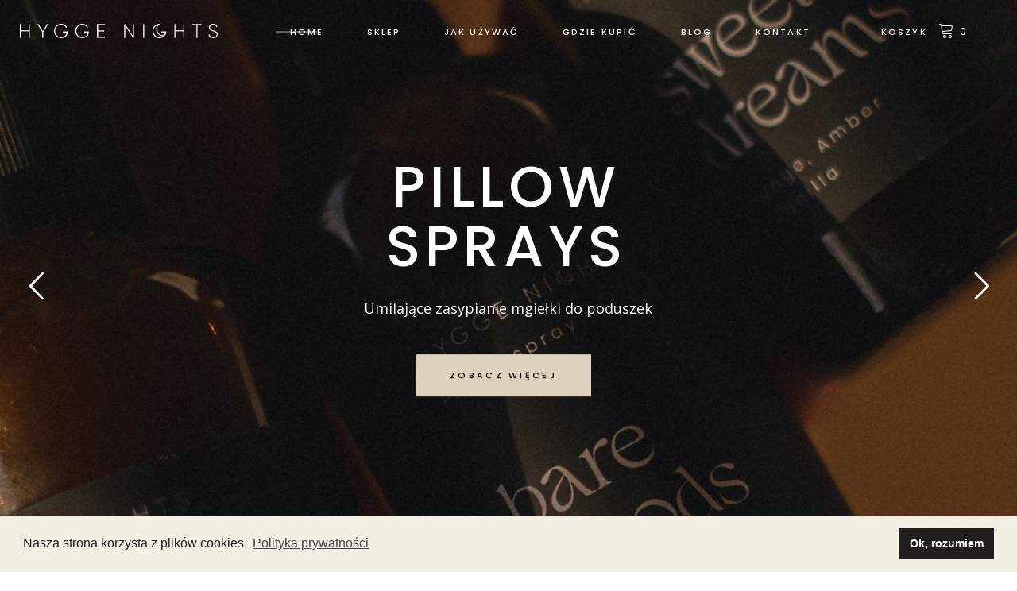

--- FILE ---
content_type: text/html; charset=UTF-8
request_url: https://hyggenights.com/
body_size: 94450
content:
<!DOCTYPE html>
<html lang="pl-PL">
<head>
	<!-- Google Tag Manager -->
	<script>(function(w,d,s,l,i){w[l]=w[l]||[];w[l].push({'gtm.start':
	new Date().getTime(),event:'gtm.js'});var f=d.getElementsByTagName(s)[0],
	j=d.createElement(s),dl=l!='dataLayer'?'&l='+l:'';j.async=true;j.src=
	'https://www.googletagmanager.com/gtm.js?id='+i+dl;f.parentNode.insertBefore(j,f);
	})(window,document,'script','dataLayer','GTM-55SJHN6');</script>
	<!-- End Google Tag Manager -->
	
	
		<meta charset="UTF-8"/>
		<link rel="profile" href="http://gmpg.org/xfn/11"/>
		
				<meta name="viewport" content="width=device-width,initial-scale=1,user-scalable=yes">
		<title>Hygge Nights &#8211; pillow sprays &amp; soya candles store &#8211; Naturalne świece sojowe i mgiełki do poduszek.</title>
<meta name='robots' content='max-image-preview:large' />
	<style>img:is([sizes="auto" i], [sizes^="auto," i]) { contain-intrinsic-size: 3000px 1500px }</style>
	<link rel='dns-prefetch' href='//capi-automation.s3.us-east-2.amazonaws.com' />
<link rel='dns-prefetch' href='//fonts.googleapis.com' />
<link rel='dns-prefetch' href='//geowidget.easypack24.net' />
<link rel="alternate" type="application/rss+xml" title="Hygge Nights - pillow sprays &amp; soya candles store &raquo; Kanał z wpisami" href="https://hyggenights.com/feed/" />
<link rel="alternate" type="application/rss+xml" title="Hygge Nights - pillow sprays &amp; soya candles store &raquo; Kanał z komentarzami" href="https://hyggenights.com/comments/feed/" />
<script type="text/javascript">
/* <![CDATA[ */
window._wpemojiSettings = {"baseUrl":"https:\/\/s.w.org\/images\/core\/emoji\/16.0.1\/72x72\/","ext":".png","svgUrl":"https:\/\/s.w.org\/images\/core\/emoji\/16.0.1\/svg\/","svgExt":".svg","source":{"concatemoji":"https:\/\/hyggenights.com\/wp-includes\/js\/wp-emoji-release.min.js?ver=6.8.3"}};
/*! This file is auto-generated */
!function(s,n){var o,i,e;function c(e){try{var t={supportTests:e,timestamp:(new Date).valueOf()};sessionStorage.setItem(o,JSON.stringify(t))}catch(e){}}function p(e,t,n){e.clearRect(0,0,e.canvas.width,e.canvas.height),e.fillText(t,0,0);var t=new Uint32Array(e.getImageData(0,0,e.canvas.width,e.canvas.height).data),a=(e.clearRect(0,0,e.canvas.width,e.canvas.height),e.fillText(n,0,0),new Uint32Array(e.getImageData(0,0,e.canvas.width,e.canvas.height).data));return t.every(function(e,t){return e===a[t]})}function u(e,t){e.clearRect(0,0,e.canvas.width,e.canvas.height),e.fillText(t,0,0);for(var n=e.getImageData(16,16,1,1),a=0;a<n.data.length;a++)if(0!==n.data[a])return!1;return!0}function f(e,t,n,a){switch(t){case"flag":return n(e,"\ud83c\udff3\ufe0f\u200d\u26a7\ufe0f","\ud83c\udff3\ufe0f\u200b\u26a7\ufe0f")?!1:!n(e,"\ud83c\udde8\ud83c\uddf6","\ud83c\udde8\u200b\ud83c\uddf6")&&!n(e,"\ud83c\udff4\udb40\udc67\udb40\udc62\udb40\udc65\udb40\udc6e\udb40\udc67\udb40\udc7f","\ud83c\udff4\u200b\udb40\udc67\u200b\udb40\udc62\u200b\udb40\udc65\u200b\udb40\udc6e\u200b\udb40\udc67\u200b\udb40\udc7f");case"emoji":return!a(e,"\ud83e\udedf")}return!1}function g(e,t,n,a){var r="undefined"!=typeof WorkerGlobalScope&&self instanceof WorkerGlobalScope?new OffscreenCanvas(300,150):s.createElement("canvas"),o=r.getContext("2d",{willReadFrequently:!0}),i=(o.textBaseline="top",o.font="600 32px Arial",{});return e.forEach(function(e){i[e]=t(o,e,n,a)}),i}function t(e){var t=s.createElement("script");t.src=e,t.defer=!0,s.head.appendChild(t)}"undefined"!=typeof Promise&&(o="wpEmojiSettingsSupports",i=["flag","emoji"],n.supports={everything:!0,everythingExceptFlag:!0},e=new Promise(function(e){s.addEventListener("DOMContentLoaded",e,{once:!0})}),new Promise(function(t){var n=function(){try{var e=JSON.parse(sessionStorage.getItem(o));if("object"==typeof e&&"number"==typeof e.timestamp&&(new Date).valueOf()<e.timestamp+604800&&"object"==typeof e.supportTests)return e.supportTests}catch(e){}return null}();if(!n){if("undefined"!=typeof Worker&&"undefined"!=typeof OffscreenCanvas&&"undefined"!=typeof URL&&URL.createObjectURL&&"undefined"!=typeof Blob)try{var e="postMessage("+g.toString()+"("+[JSON.stringify(i),f.toString(),p.toString(),u.toString()].join(",")+"));",a=new Blob([e],{type:"text/javascript"}),r=new Worker(URL.createObjectURL(a),{name:"wpTestEmojiSupports"});return void(r.onmessage=function(e){c(n=e.data),r.terminate(),t(n)})}catch(e){}c(n=g(i,f,p,u))}t(n)}).then(function(e){for(var t in e)n.supports[t]=e[t],n.supports.everything=n.supports.everything&&n.supports[t],"flag"!==t&&(n.supports.everythingExceptFlag=n.supports.everythingExceptFlag&&n.supports[t]);n.supports.everythingExceptFlag=n.supports.everythingExceptFlag&&!n.supports.flag,n.DOMReady=!1,n.readyCallback=function(){n.DOMReady=!0}}).then(function(){return e}).then(function(){var e;n.supports.everything||(n.readyCallback(),(e=n.source||{}).concatemoji?t(e.concatemoji):e.wpemoji&&e.twemoji&&(t(e.twemoji),t(e.wpemoji)))}))}((window,document),window._wpemojiSettings);
/* ]]> */
</script>
<style id='wp-emoji-styles-inline-css' type='text/css'>

	img.wp-smiley, img.emoji {
		display: inline !important;
		border: none !important;
		box-shadow: none !important;
		height: 1em !important;
		width: 1em !important;
		margin: 0 0.07em !important;
		vertical-align: -0.1em !important;
		background: none !important;
		padding: 0 !important;
	}
</style>
<link rel='stylesheet' id='wp-block-library-css' href='https://hyggenights.com/wp-includes/css/dist/block-library/style.min.css?ver=6.8.3' type='text/css' media='all' />
<style id='classic-theme-styles-inline-css' type='text/css'>
/*! This file is auto-generated */
.wp-block-button__link{color:#fff;background-color:#32373c;border-radius:9999px;box-shadow:none;text-decoration:none;padding:calc(.667em + 2px) calc(1.333em + 2px);font-size:1.125em}.wp-block-file__button{background:#32373c;color:#fff;text-decoration:none}
</style>
<style id='global-styles-inline-css' type='text/css'>
:root{--wp--preset--aspect-ratio--square: 1;--wp--preset--aspect-ratio--4-3: 4/3;--wp--preset--aspect-ratio--3-4: 3/4;--wp--preset--aspect-ratio--3-2: 3/2;--wp--preset--aspect-ratio--2-3: 2/3;--wp--preset--aspect-ratio--16-9: 16/9;--wp--preset--aspect-ratio--9-16: 9/16;--wp--preset--color--black: #000000;--wp--preset--color--cyan-bluish-gray: #abb8c3;--wp--preset--color--white: #ffffff;--wp--preset--color--pale-pink: #f78da7;--wp--preset--color--vivid-red: #cf2e2e;--wp--preset--color--luminous-vivid-orange: #ff6900;--wp--preset--color--luminous-vivid-amber: #fcb900;--wp--preset--color--light-green-cyan: #7bdcb5;--wp--preset--color--vivid-green-cyan: #00d084;--wp--preset--color--pale-cyan-blue: #8ed1fc;--wp--preset--color--vivid-cyan-blue: #0693e3;--wp--preset--color--vivid-purple: #9b51e0;--wp--preset--gradient--vivid-cyan-blue-to-vivid-purple: linear-gradient(135deg,rgba(6,147,227,1) 0%,rgb(155,81,224) 100%);--wp--preset--gradient--light-green-cyan-to-vivid-green-cyan: linear-gradient(135deg,rgb(122,220,180) 0%,rgb(0,208,130) 100%);--wp--preset--gradient--luminous-vivid-amber-to-luminous-vivid-orange: linear-gradient(135deg,rgba(252,185,0,1) 0%,rgba(255,105,0,1) 100%);--wp--preset--gradient--luminous-vivid-orange-to-vivid-red: linear-gradient(135deg,rgba(255,105,0,1) 0%,rgb(207,46,46) 100%);--wp--preset--gradient--very-light-gray-to-cyan-bluish-gray: linear-gradient(135deg,rgb(238,238,238) 0%,rgb(169,184,195) 100%);--wp--preset--gradient--cool-to-warm-spectrum: linear-gradient(135deg,rgb(74,234,220) 0%,rgb(151,120,209) 20%,rgb(207,42,186) 40%,rgb(238,44,130) 60%,rgb(251,105,98) 80%,rgb(254,248,76) 100%);--wp--preset--gradient--blush-light-purple: linear-gradient(135deg,rgb(255,206,236) 0%,rgb(152,150,240) 100%);--wp--preset--gradient--blush-bordeaux: linear-gradient(135deg,rgb(254,205,165) 0%,rgb(254,45,45) 50%,rgb(107,0,62) 100%);--wp--preset--gradient--luminous-dusk: linear-gradient(135deg,rgb(255,203,112) 0%,rgb(199,81,192) 50%,rgb(65,88,208) 100%);--wp--preset--gradient--pale-ocean: linear-gradient(135deg,rgb(255,245,203) 0%,rgb(182,227,212) 50%,rgb(51,167,181) 100%);--wp--preset--gradient--electric-grass: linear-gradient(135deg,rgb(202,248,128) 0%,rgb(113,206,126) 100%);--wp--preset--gradient--midnight: linear-gradient(135deg,rgb(2,3,129) 0%,rgb(40,116,252) 100%);--wp--preset--font-size--small: 13px;--wp--preset--font-size--medium: 20px;--wp--preset--font-size--large: 36px;--wp--preset--font-size--x-large: 42px;--wp--preset--spacing--20: 0.44rem;--wp--preset--spacing--30: 0.67rem;--wp--preset--spacing--40: 1rem;--wp--preset--spacing--50: 1.5rem;--wp--preset--spacing--60: 2.25rem;--wp--preset--spacing--70: 3.38rem;--wp--preset--spacing--80: 5.06rem;--wp--preset--shadow--natural: 6px 6px 9px rgba(0, 0, 0, 0.2);--wp--preset--shadow--deep: 12px 12px 50px rgba(0, 0, 0, 0.4);--wp--preset--shadow--sharp: 6px 6px 0px rgba(0, 0, 0, 0.2);--wp--preset--shadow--outlined: 6px 6px 0px -3px rgba(255, 255, 255, 1), 6px 6px rgba(0, 0, 0, 1);--wp--preset--shadow--crisp: 6px 6px 0px rgba(0, 0, 0, 1);}:where(.is-layout-flex){gap: 0.5em;}:where(.is-layout-grid){gap: 0.5em;}body .is-layout-flex{display: flex;}.is-layout-flex{flex-wrap: wrap;align-items: center;}.is-layout-flex > :is(*, div){margin: 0;}body .is-layout-grid{display: grid;}.is-layout-grid > :is(*, div){margin: 0;}:where(.wp-block-columns.is-layout-flex){gap: 2em;}:where(.wp-block-columns.is-layout-grid){gap: 2em;}:where(.wp-block-post-template.is-layout-flex){gap: 1.25em;}:where(.wp-block-post-template.is-layout-grid){gap: 1.25em;}.has-black-color{color: var(--wp--preset--color--black) !important;}.has-cyan-bluish-gray-color{color: var(--wp--preset--color--cyan-bluish-gray) !important;}.has-white-color{color: var(--wp--preset--color--white) !important;}.has-pale-pink-color{color: var(--wp--preset--color--pale-pink) !important;}.has-vivid-red-color{color: var(--wp--preset--color--vivid-red) !important;}.has-luminous-vivid-orange-color{color: var(--wp--preset--color--luminous-vivid-orange) !important;}.has-luminous-vivid-amber-color{color: var(--wp--preset--color--luminous-vivid-amber) !important;}.has-light-green-cyan-color{color: var(--wp--preset--color--light-green-cyan) !important;}.has-vivid-green-cyan-color{color: var(--wp--preset--color--vivid-green-cyan) !important;}.has-pale-cyan-blue-color{color: var(--wp--preset--color--pale-cyan-blue) !important;}.has-vivid-cyan-blue-color{color: var(--wp--preset--color--vivid-cyan-blue) !important;}.has-vivid-purple-color{color: var(--wp--preset--color--vivid-purple) !important;}.has-black-background-color{background-color: var(--wp--preset--color--black) !important;}.has-cyan-bluish-gray-background-color{background-color: var(--wp--preset--color--cyan-bluish-gray) !important;}.has-white-background-color{background-color: var(--wp--preset--color--white) !important;}.has-pale-pink-background-color{background-color: var(--wp--preset--color--pale-pink) !important;}.has-vivid-red-background-color{background-color: var(--wp--preset--color--vivid-red) !important;}.has-luminous-vivid-orange-background-color{background-color: var(--wp--preset--color--luminous-vivid-orange) !important;}.has-luminous-vivid-amber-background-color{background-color: var(--wp--preset--color--luminous-vivid-amber) !important;}.has-light-green-cyan-background-color{background-color: var(--wp--preset--color--light-green-cyan) !important;}.has-vivid-green-cyan-background-color{background-color: var(--wp--preset--color--vivid-green-cyan) !important;}.has-pale-cyan-blue-background-color{background-color: var(--wp--preset--color--pale-cyan-blue) !important;}.has-vivid-cyan-blue-background-color{background-color: var(--wp--preset--color--vivid-cyan-blue) !important;}.has-vivid-purple-background-color{background-color: var(--wp--preset--color--vivid-purple) !important;}.has-black-border-color{border-color: var(--wp--preset--color--black) !important;}.has-cyan-bluish-gray-border-color{border-color: var(--wp--preset--color--cyan-bluish-gray) !important;}.has-white-border-color{border-color: var(--wp--preset--color--white) !important;}.has-pale-pink-border-color{border-color: var(--wp--preset--color--pale-pink) !important;}.has-vivid-red-border-color{border-color: var(--wp--preset--color--vivid-red) !important;}.has-luminous-vivid-orange-border-color{border-color: var(--wp--preset--color--luminous-vivid-orange) !important;}.has-luminous-vivid-amber-border-color{border-color: var(--wp--preset--color--luminous-vivid-amber) !important;}.has-light-green-cyan-border-color{border-color: var(--wp--preset--color--light-green-cyan) !important;}.has-vivid-green-cyan-border-color{border-color: var(--wp--preset--color--vivid-green-cyan) !important;}.has-pale-cyan-blue-border-color{border-color: var(--wp--preset--color--pale-cyan-blue) !important;}.has-vivid-cyan-blue-border-color{border-color: var(--wp--preset--color--vivid-cyan-blue) !important;}.has-vivid-purple-border-color{border-color: var(--wp--preset--color--vivid-purple) !important;}.has-vivid-cyan-blue-to-vivid-purple-gradient-background{background: var(--wp--preset--gradient--vivid-cyan-blue-to-vivid-purple) !important;}.has-light-green-cyan-to-vivid-green-cyan-gradient-background{background: var(--wp--preset--gradient--light-green-cyan-to-vivid-green-cyan) !important;}.has-luminous-vivid-amber-to-luminous-vivid-orange-gradient-background{background: var(--wp--preset--gradient--luminous-vivid-amber-to-luminous-vivid-orange) !important;}.has-luminous-vivid-orange-to-vivid-red-gradient-background{background: var(--wp--preset--gradient--luminous-vivid-orange-to-vivid-red) !important;}.has-very-light-gray-to-cyan-bluish-gray-gradient-background{background: var(--wp--preset--gradient--very-light-gray-to-cyan-bluish-gray) !important;}.has-cool-to-warm-spectrum-gradient-background{background: var(--wp--preset--gradient--cool-to-warm-spectrum) !important;}.has-blush-light-purple-gradient-background{background: var(--wp--preset--gradient--blush-light-purple) !important;}.has-blush-bordeaux-gradient-background{background: var(--wp--preset--gradient--blush-bordeaux) !important;}.has-luminous-dusk-gradient-background{background: var(--wp--preset--gradient--luminous-dusk) !important;}.has-pale-ocean-gradient-background{background: var(--wp--preset--gradient--pale-ocean) !important;}.has-electric-grass-gradient-background{background: var(--wp--preset--gradient--electric-grass) !important;}.has-midnight-gradient-background{background: var(--wp--preset--gradient--midnight) !important;}.has-small-font-size{font-size: var(--wp--preset--font-size--small) !important;}.has-medium-font-size{font-size: var(--wp--preset--font-size--medium) !important;}.has-large-font-size{font-size: var(--wp--preset--font-size--large) !important;}.has-x-large-font-size{font-size: var(--wp--preset--font-size--x-large) !important;}
:where(.wp-block-post-template.is-layout-flex){gap: 1.25em;}:where(.wp-block-post-template.is-layout-grid){gap: 1.25em;}
:where(.wp-block-columns.is-layout-flex){gap: 2em;}:where(.wp-block-columns.is-layout-grid){gap: 2em;}
:root :where(.wp-block-pullquote){font-size: 1.5em;line-height: 1.6;}
</style>
<link rel='stylesheet' id='contact-form-7-css' href='https://hyggenights.com/wp-content/plugins/contact-form-7/includes/css/styles.css?ver=6.1.4' type='text/css' media='all' />
<style id='woocommerce-inline-inline-css' type='text/css'>
.woocommerce form .form-row .required { visibility: visible; }
</style>
<link rel='stylesheet' id='brands-styles-css' href='https://hyggenights.com/wp-content/plugins/woocommerce/assets/css/brands.css?ver=10.3.7' type='text/css' media='all' />
<link rel='stylesheet' id='tonda-select-default-style-css' href='https://hyggenights.com/wp-content/themes/tonda/style.css?ver=6.8.3' type='text/css' media='all' />
<link rel='stylesheet' id='tonda-select-modules-css' href='https://hyggenights.com/wp-content/themes/tonda/assets/css/modules.min.css?ver=6.8.3' type='text/css' media='all' />
<link rel='stylesheet' id='qodef-font_awesome-css' href='https://hyggenights.com/wp-content/themes/tonda/assets/css/font-awesome/css/font-awesome.min.css?ver=6.8.3' type='text/css' media='all' />
<link rel='stylesheet' id='qodef-font_elegant-css' href='https://hyggenights.com/wp-content/themes/tonda/assets/css/elegant-icons/style.min.css?ver=6.8.3' type='text/css' media='all' />
<link rel='stylesheet' id='qodef-ion_icons-css' href='https://hyggenights.com/wp-content/themes/tonda/assets/css/ion-icons/css/ionicons.min.css?ver=6.8.3' type='text/css' media='all' />
<link rel='stylesheet' id='qodef-linear_icons-css' href='https://hyggenights.com/wp-content/themes/tonda/assets/css/linear-icons/style.css?ver=6.8.3' type='text/css' media='all' />
<link rel='stylesheet' id='mediaelement-css' href='https://hyggenights.com/wp-includes/js/mediaelement/mediaelementplayer-legacy.min.css?ver=4.2.17' type='text/css' media='all' />
<link rel='stylesheet' id='wp-mediaelement-css' href='https://hyggenights.com/wp-includes/js/mediaelement/wp-mediaelement.min.css?ver=6.8.3' type='text/css' media='all' />
<link rel='stylesheet' id='tonda-select-woo-css' href='https://hyggenights.com/wp-content/themes/tonda/assets/css/woocommerce.min.css?ver=6.8.3' type='text/css' media='all' />
<style id='tonda-select-woo-inline-css' type='text/css'>
.page-id-5139.qodef-boxed .qodef-wrapper { background-attachment: fixed;}.page-id-5139 .qodef-page-header .qodef-menu-area { background-color: rgba(255, 255, 255, 0);}.page-id-5139 .qodef-content .qodef-content-inner > .qodef-container > .qodef-container-inner, .page-id-5139 .qodef-content .qodef-content-inner > .qodef-full-width > .qodef-full-width-inner { padding: 0px;}@media only screen and (max-width: 1024px) {.page-id-5139 .qodef-content .qodef-content-inner > .qodef-container > .qodef-container-inner, .page-id-5139 .qodef-content .qodef-content-inner > .qodef-full-width > .qodef-full-width-inner { padding: 0px;}}.page-id-5139 .qodef-content .qodef-content-inner > .qodef-container > .qodef-container-inner, .page-id-5139 .qodef-content .qodef-content-inner > .qodef-full-width > .qodef-full-width-inner { padding: 0px;}@media only screen and (max-width: 1024px) {.page-id-5139 .qodef-content .qodef-content-inner > .qodef-container > .qodef-container-inner, .page-id-5139 .qodef-content .qodef-content-inner > .qodef-full-width > .qodef-full-width-inner { padding: 0px;}}.page-id-5139 .qodef-content, .page-id-5139 .qodef-content .qodef-content-inner > .qodef-container, .page-id-5139 .qodef-content .qodef-content-inner > .qodef-full-width { background-color: #f6f3ec;}.qodef-st-loader .qodef-rotate-circles > div, .qodef-st-loader .pulse, .qodef-st-loader .double_pulse .double-bounce1, .qodef-st-loader .double_pulse .double-bounce2, .qodef-st-loader .cube, .qodef-st-loader .rotating_cubes .cube1, .qodef-st-loader .rotating_cubes .cube2, .qodef-st-loader .stripes > div, .qodef-st-loader .wave > div, .qodef-st-loader .two_rotating_circles .dot1, .qodef-st-loader .two_rotating_circles .dot2, .qodef-st-loader .five_rotating_circles .container1 > div, .qodef-st-loader .five_rotating_circles .container2 > div, .qodef-st-loader .five_rotating_circles .container3 > div, .qodef-st-loader .atom .ball-1:before, .qodef-st-loader .atom .ball-2:before, .qodef-st-loader .atom .ball-3:before, .qodef-st-loader .atom .ball-4:before, .qodef-st-loader .clock .ball:before, .qodef-st-loader .mitosis .ball, .qodef-st-loader .lines .line1, .qodef-st-loader .lines .line2, .qodef-st-loader .lines .line3, .qodef-st-loader .lines .line4, .qodef-st-loader .fussion .ball, .qodef-st-loader .fussion .ball-1, .qodef-st-loader .fussion .ball-2, .qodef-st-loader .fussion .ball-3, .qodef-st-loader .fussion .ball-4, .qodef-st-loader .wave_circles .ball, .qodef-st-loader .pulse_circles .ball { background-color: #FFF6F3;}.qodef-tonda-preloader path { stroke: #FFF6F3;}
</style>
<link rel='stylesheet' id='tonda-select-woo-responsive-css' href='https://hyggenights.com/wp-content/themes/tonda/assets/css/woocommerce-responsive.min.css?ver=6.8.3' type='text/css' media='all' />
<link rel='stylesheet' id='tonda-select-style-dynamic-css' href='https://hyggenights.com/wp-content/themes/tonda/assets/css/style_dynamic.css?ver=1766776004' type='text/css' media='all' />
<link rel='stylesheet' id='tonda-select-modules-responsive-css' href='https://hyggenights.com/wp-content/themes/tonda/assets/css/modules-responsive.min.css?ver=6.8.3' type='text/css' media='all' />
<link rel='stylesheet' id='tonda-select-style-dynamic-responsive-css' href='https://hyggenights.com/wp-content/themes/tonda/assets/css/style_dynamic_responsive.css?ver=1766776004' type='text/css' media='all' />
<link rel='stylesheet' id='tonda-select-style-custom-css' href='https://hyggenights.com/wp-content/themes/tonda/assets/css/custom-style.css?ver=6.2.2' type='text/css' media='all' />
<link rel='stylesheet' id='tonda-select-google-fonts-css' href='https://fonts.googleapis.com/css?family=Poppins%3A300%2C400%2C500%2C600%7COpen+Sans%3A300%2C400%2C500%2C600&#038;subset=latin-ext&#038;ver=1.0.0' type='text/css' media='all' />
<link rel='stylesheet' id='select2-css' href='https://hyggenights.com/wp-content/plugins/woocommerce/assets/css/select2.css?ver=10.3.7' type='text/css' media='all' />
<link rel='stylesheet' id='tonda-core-dashboard-style-css' href='https://hyggenights.com/wp-content/plugins/tonda-core/core-dashboard/assets/css/core-dashboard.min.css?ver=6.8.3' type='text/css' media='all' />
<link rel='stylesheet' id='payu-gateway-css' href='https://hyggenights.com/wp-content/plugins/woo-payu-payment-gateway/assets/css/payu-gateway.css?ver=2.9.0' type='text/css' media='all' />
<link rel='stylesheet' id='js_composer_front-css' href='https://hyggenights.com/wp-content/plugins/js_composer/assets/css/js_composer.min.css?ver=6.13.0' type='text/css' media='all' />
<link rel='stylesheet' id='easypack-front-css' href='https://hyggenights.com/wp-content/plugins/woo-inpost/assets/css/front.css?ver=1.4.0' type='text/css' media='all' />
<link rel='stylesheet' id='geowidget-4.5-css-css' href='https://geowidget.easypack24.net/css/easypack.css?ver=6.8.3' type='text/css' media='all' />
<script type="text/javascript" src="https://hyggenights.com/wp-includes/js/jquery/jquery.min.js?ver=3.7.1" id="jquery-core-js"></script>
<script type="text/javascript" src="https://hyggenights.com/wp-includes/js/jquery/jquery-migrate.min.js?ver=3.4.1" id="jquery-migrate-js"></script>
<script type="text/javascript" src="https://hyggenights.com/wp-content/plugins/revslider/public/assets/js/rbtools.min.js?ver=6.6.14" async id="tp-tools-js"></script>
<script type="text/javascript" src="https://hyggenights.com/wp-content/plugins/revslider/public/assets/js/rs6.min.js?ver=6.6.14" async id="revmin-js"></script>
<script type="text/javascript" src="https://hyggenights.com/wp-content/plugins/woocommerce/assets/js/jquery-blockui/jquery.blockUI.min.js?ver=2.7.0-wc.10.3.7" id="wc-jquery-blockui-js" data-wp-strategy="defer"></script>
<script type="text/javascript" id="wc-add-to-cart-js-extra">
/* <![CDATA[ */
var wc_add_to_cart_params = {"ajax_url":"\/wp-admin\/admin-ajax.php","wc_ajax_url":"\/?wc-ajax=%%endpoint%%","i18n_view_cart":"Zobacz koszyk","cart_url":"https:\/\/hyggenights.com\/cart\/","is_cart":"","cart_redirect_after_add":"no"};
/* ]]> */
</script>
<script type="text/javascript" src="https://hyggenights.com/wp-content/plugins/woocommerce/assets/js/frontend/add-to-cart.min.js?ver=10.3.7" id="wc-add-to-cart-js" data-wp-strategy="defer"></script>
<script type="text/javascript" src="https://hyggenights.com/wp-content/plugins/woocommerce/assets/js/js-cookie/js.cookie.min.js?ver=2.1.4-wc.10.3.7" id="wc-js-cookie-js" defer="defer" data-wp-strategy="defer"></script>
<script type="text/javascript" id="woocommerce-js-extra">
/* <![CDATA[ */
var woocommerce_params = {"ajax_url":"\/wp-admin\/admin-ajax.php","wc_ajax_url":"\/?wc-ajax=%%endpoint%%","i18n_password_show":"Poka\u017c has\u0142o","i18n_password_hide":"Ukryj has\u0142o"};
/* ]]> */
</script>
<script type="text/javascript" src="https://hyggenights.com/wp-content/plugins/woocommerce/assets/js/frontend/woocommerce.min.js?ver=10.3.7" id="woocommerce-js" defer="defer" data-wp-strategy="defer"></script>
<script type="text/javascript" src="https://hyggenights.com/wp-content/plugins/js_composer/assets/js/vendors/woocommerce-add-to-cart.js?ver=6.13.0" id="vc_woocommerce-add-to-cart-js-js"></script>
<script type="text/javascript" src="https://hyggenights.com/wp-content/plugins/woocommerce/assets/js/select2/select2.full.min.js?ver=4.0.3-wc.10.3.7" id="wc-select2-js" defer="defer" data-wp-strategy="defer"></script>
<script type="text/javascript" src="https://hyggenights.com/wp-content/plugins/woo-inpost/assets/js/front.js?ver=1.4.0" id="easypack-front-js-js"></script>
<link rel="https://api.w.org/" href="https://hyggenights.com/wp-json/" /><link rel="alternate" title="JSON" type="application/json" href="https://hyggenights.com/wp-json/wp/v2/pages/5139" /><link rel="EditURI" type="application/rsd+xml" title="RSD" href="https://hyggenights.com/xmlrpc.php?rsd" />
<meta name="generator" content="WordPress 6.8.3" />
<meta name="generator" content="WooCommerce 10.3.7" />
<link rel="canonical" href="https://hyggenights.com/" />
<link rel='shortlink' href='https://hyggenights.com/' />
<link rel="alternate" title="oEmbed (JSON)" type="application/json+oembed" href="https://hyggenights.com/wp-json/oembed/1.0/embed?url=https%3A%2F%2Fhyggenights.com%2F" />
<link rel="alternate" title="oEmbed (XML)" type="text/xml+oembed" href="https://hyggenights.com/wp-json/oembed/1.0/embed?url=https%3A%2F%2Fhyggenights.com%2F&#038;format=xml" />
	<noscript><style>.woocommerce-product-gallery{ opacity: 1 !important; }</style></noscript>
				<script  type="text/javascript">
				!function(f,b,e,v,n,t,s){if(f.fbq)return;n=f.fbq=function(){n.callMethod?
					n.callMethod.apply(n,arguments):n.queue.push(arguments)};if(!f._fbq)f._fbq=n;
					n.push=n;n.loaded=!0;n.version='2.0';n.queue=[];t=b.createElement(e);t.async=!0;
					t.src=v;s=b.getElementsByTagName(e)[0];s.parentNode.insertBefore(t,s)}(window,
					document,'script','https://connect.facebook.net/en_US/fbevents.js');
			</script>
			<!-- WooCommerce Facebook Integration Begin -->
			<script  type="text/javascript">

				fbq('init', '364412158233010', {}, {
    "agent": "woocommerce_0-10.3.7-3.5.15"
});

				document.addEventListener( 'DOMContentLoaded', function() {
					// Insert placeholder for events injected when a product is added to the cart through AJAX.
					document.body.insertAdjacentHTML( 'beforeend', '<div class=\"wc-facebook-pixel-event-placeholder\"></div>' );
				}, false );

			</script>
			<!-- WooCommerce Facebook Integration End -->
			<meta name="generator" content="Powered by WPBakery Page Builder - drag and drop page builder for WordPress."/>
<meta name="generator" content="Powered by Slider Revolution 6.6.14 - responsive, Mobile-Friendly Slider Plugin for WordPress with comfortable drag and drop interface." />
<link rel="icon" href="https://hyggenights.com/wp-content/uploads/2018/12/cropped-moon_512x512-32x32.jpg" sizes="32x32" />
<link rel="icon" href="https://hyggenights.com/wp-content/uploads/2018/12/cropped-moon_512x512-192x192.jpg" sizes="192x192" />
<link rel="apple-touch-icon" href="https://hyggenights.com/wp-content/uploads/2018/12/cropped-moon_512x512-180x180.jpg" />
<meta name="msapplication-TileImage" content="https://hyggenights.com/wp-content/uploads/2018/12/cropped-moon_512x512-270x270.jpg" />
<script>function setREVStartSize(e){
			//window.requestAnimationFrame(function() {
				window.RSIW = window.RSIW===undefined ? window.innerWidth : window.RSIW;
				window.RSIH = window.RSIH===undefined ? window.innerHeight : window.RSIH;
				try {
					var pw = document.getElementById(e.c).parentNode.offsetWidth,
						newh;
					pw = pw===0 || isNaN(pw) || (e.l=="fullwidth" || e.layout=="fullwidth") ? window.RSIW : pw;
					e.tabw = e.tabw===undefined ? 0 : parseInt(e.tabw);
					e.thumbw = e.thumbw===undefined ? 0 : parseInt(e.thumbw);
					e.tabh = e.tabh===undefined ? 0 : parseInt(e.tabh);
					e.thumbh = e.thumbh===undefined ? 0 : parseInt(e.thumbh);
					e.tabhide = e.tabhide===undefined ? 0 : parseInt(e.tabhide);
					e.thumbhide = e.thumbhide===undefined ? 0 : parseInt(e.thumbhide);
					e.mh = e.mh===undefined || e.mh=="" || e.mh==="auto" ? 0 : parseInt(e.mh,0);
					if(e.layout==="fullscreen" || e.l==="fullscreen")
						newh = Math.max(e.mh,window.RSIH);
					else{
						e.gw = Array.isArray(e.gw) ? e.gw : [e.gw];
						for (var i in e.rl) if (e.gw[i]===undefined || e.gw[i]===0) e.gw[i] = e.gw[i-1];
						e.gh = e.el===undefined || e.el==="" || (Array.isArray(e.el) && e.el.length==0)? e.gh : e.el;
						e.gh = Array.isArray(e.gh) ? e.gh : [e.gh];
						for (var i in e.rl) if (e.gh[i]===undefined || e.gh[i]===0) e.gh[i] = e.gh[i-1];
											
						var nl = new Array(e.rl.length),
							ix = 0,
							sl;
						e.tabw = e.tabhide>=pw ? 0 : e.tabw;
						e.thumbw = e.thumbhide>=pw ? 0 : e.thumbw;
						e.tabh = e.tabhide>=pw ? 0 : e.tabh;
						e.thumbh = e.thumbhide>=pw ? 0 : e.thumbh;
						for (var i in e.rl) nl[i] = e.rl[i]<window.RSIW ? 0 : e.rl[i];
						sl = nl[0];
						for (var i in nl) if (sl>nl[i] && nl[i]>0) { sl = nl[i]; ix=i;}
						var m = pw>(e.gw[ix]+e.tabw+e.thumbw) ? 1 : (pw-(e.tabw+e.thumbw)) / (e.gw[ix]);
						newh =  (e.gh[ix] * m) + (e.tabh + e.thumbh);
					}
					var el = document.getElementById(e.c);
					if (el!==null && el) el.style.height = newh+"px";
					el = document.getElementById(e.c+"_wrapper");
					if (el!==null && el) {
						el.style.height = newh+"px";
						el.style.display = "block";
					}
				} catch(e){
					console.log("Failure at Presize of Slider:" + e)
				}
			//});
		  };</script>
<style type="text/css" data-type="vc_shortcodes-custom-css">.vc_custom_1613917456841{margin-bottom: 20px !important;}.vc_custom_1613903373304{margin-top: 20px !important;}</style><noscript><style> .wpb_animate_when_almost_visible { opacity: 1; }</style></noscript>	
	<link rel="stylesheet" type="text/css" href="//cdnjs.cloudflare.com/ajax/libs/cookieconsent2/3.1.0/cookieconsent.min.css" />
	<script src="//cdnjs.cloudflare.com/ajax/libs/cookieconsent2/3.1.0/cookieconsent.min.js"></script>
	<script>
		window.addEventListener("load", function(){
		window.cookieconsent.initialise({
		  "palette": {
			"popup": {
			  "background": "#f2eee3",
			  "text": "#211f1f"
			},
			"button": {
			  "background": "#211f1f",
			  "text": "#ffffff"
			}
		  },
		  "content": {
			"message": "Nasza strona korzysta z plików cookies.",
			"dismiss": "Ok, rozumiem",
			"link": "Polityka prywatności",
			"href": "https://hyggenights.com/privacy-policy/"
		  }
		})});
	</script>
	
	<!-- Facebook Pixel Code -->
	<script>
	!function(f,b,e,v,n,t,s)
	{if(f.fbq)return;n=f.fbq=function(){n.callMethod?
	n.callMethod.apply(n,arguments):n.queue.push(arguments)};
	if(!f._fbq)f._fbq=n;n.push=n;n.loaded=!0;n.version='2.0';
	n.queue=[];t=b.createElement(e);t.async=!0;
	t.src=v;s=b.getElementsByTagName(e)[0];
	s.parentNode.insertBefore(t,s)}(window,document,'script',
	'https://connect.facebook.net/en_US/fbevents.js');
	 fbq('init', '994019830792241'); 
	fbq('track', 'PageView');
	</script>
	<noscript>
	 <img height="1" width="1" 
	src="https://www.facebook.com/tr?id=994019830792241&ev=PageView
	&noscript=1"/>
	</noscript>
	<!-- End Facebook Pixel Code -->
</head>
<body class="home wp-singular page-template page-template-full-width page-template-full-width-php page page-id-5139 wp-theme-tonda theme-tonda tonda-core-2.0 woocommerce-no-js tonda-ver-2.0.1  qodef-grid-1300 qodef-empty-google-api qodef-wide-dropdown-menu-content-in-grid qodef-sticky-header-on-scroll-down-up qodef-dropdown-animate-height qodef-header-standard qodef-menu-area-shadow-disable qodef-menu-area-in-grid-shadow-disable qodef-menu-area-border-disable qodef-menu-area-in-grid-border-disable qodef-logo-area-border-disable qodef-header-logo-area-in-grid-padding qodef-header-vertical-shadow-disable qodef-header-vertical-border-disable qodef-woocommerce-columns-4 qodef-woo-normal-space qodef-woo-pl-info-below-image qodef-woo-single-thumb-on-left-side qodef-woo-single-has-zoom qodef-woo-single-has-pretty-photo qodef-default-mobile-header qodef-sticky-up-mobile-header qodef-fullscreen-search qodef-search-fade wpb-js-composer js-comp-ver-6.13.0 vc_responsive" itemscope itemtype="http://schema.org/WebPage">
	<!-- Google Tag Manager (noscript) -->
	<noscript><iframe src="https://www.googletagmanager.com/ns.html?id=GTM-55SJHN6"
	height="0" width="0" style="display:none;visibility:hidden"></iframe></noscript>
	<!-- End Google Tag Manager (noscript) -->
	
	
    <div class="qodef-wrapper">
        <div class="qodef-wrapper-inner">
            <div class="qodef-fullscreen-search-holder">
	<a class="qodef-search-close qodef-search-close-icon-pack" href="javascript:void(0)">
		<span aria-hidden="true" class="qodef-icon-linear-icons lnr lnr-cross "></span>	</a>
	<div class="qodef-fullscreen-search-table">
		<div class="qodef-fullscreen-search-cell">
			<div class="qodef-fullscreen-search-inner">
				<form action="https://hyggenights.com/" class="qodef-fullscreen-search-form" method="get">
					<div class="qodef-form-holder qodef-grid">
						<h4 class="qodef-search-label">Search</h4>
						<div class="qodef-search-form-inner">
							<input type="text" placeholder="Enter your keyword" name="s" class="qodef-search-field" autocomplete="off"/>
							<button type="submit" class="qodef-search-submit qodef-search-submit-icon-pack">
								<span aria-hidden="true" class="qodef-icon-font-elegant icon_search "></span>							</button>
						</div>
					</div>
				</form>
			</div>
		</div>
	</div>
</div>
<header class="qodef-page-header">
		
				
	<div class="qodef-menu-area qodef-menu-left">
				
						
			<div class="qodef-vertical-align-containers">
				<div class="qodef-position-left"><!--
				 --><div class="qodef-position-left-inner">
						

<div class="qodef-logo-wrapper">
    <a itemprop="url" href="https://hyggenights.com/" style="height: 30px;">
        <img itemprop="image" class="qodef-normal-logo" src="https://hyggenights.com/wp-content/uploads/2019/01/hg-logo.png"  alt="logo"/>
                    </a>
</div>

													
<nav class="qodef-main-menu qodef-drop-down qodef-default-nav">
    <ul id="menu-hygge-nights-main-menu-desktop" class="clearfix"><li id="nav-menu-item-5152" class="menu-item menu-item-type-post_type menu-item-object-page menu-item-home current-menu-item page_item page-item-5139 current_page_item qodef-active-item narrow"><a href="https://hyggenights.com/" class=" current "><span class="item_outer"><span class="item_text">Home</span></span></a></li>
<li id="nav-menu-item-3896" class="menu-item menu-item-type-post_type menu-item-object-page  narrow"><a href="https://hyggenights.com/store/" class=""><span class="item_outer"><span class="item_text">Sklep</span></span></a></li>
<li id="nav-menu-item-5462" class="menu-item menu-item-type-post_type menu-item-object-page  narrow"><a href="https://hyggenights.com/how-to-use/" class=""><span class="item_outer"><span class="item_text">Jak używać</span></span></a></li>
<li id="nav-menu-item-4271" class="menu-item menu-item-type-post_type menu-item-object-page  narrow"><a href="https://hyggenights.com/local-stores/" class=""><span class="item_outer"><span class="item_text">Gdzie kupić</span></span></a></li>
<li id="nav-menu-item-6348" class="menu-item menu-item-type-post_type menu-item-object-page  narrow"><a href="https://hyggenights.com/blog/" class=""><span class="item_outer"><span class="item_text">Blog</span></span></a></li>
<li id="nav-menu-item-4140" class="menu-item menu-item-type-post_type menu-item-object-page  narrow"><a href="https://hyggenights.com/contact-us/" class=""><span class="item_outer"><span class="item_text">Kontakt</span></span></a></li>
</ul></nav>

											</div>
				</div>
								<div class="qodef-position-right"><!--
				 --><div class="qodef-position-right-inner">
															<div class="qodef-shopping-cart-holder" style="margin: 0 28px 0 17px">
                <div class="qodef-shopping-cart-inner">
                    <a itemprop="url" class="qodef-header-cart qodef-header-cart-icon-pack" href="https://hyggenights.com/cart/">
                        <span class="qodef-cart-custom-text">Koszyk</span>
						<span class="qodef-cart-icon"><span aria-hidden="true" class="qodef-icon-linear-icons lnr lnr-cart "></span></span>
						<span class="qodef-cart-number">0</span>
					</a>
					<div class="qodef-shopping-cart-dropdown">
						<ul>
															<li class="qodef-empty-cart">Twój koszyk jest pusty</li>
													</ul>
					</div>
				</div>
			</div>
								</div>
				</div>
			</div>
			
			</div>
			
		
	
<div class="qodef-sticky-header">
        <div class="qodef-sticky-holder qodef-menu-left">
                    <div class="qodef-vertical-align-containers">
                <div class="qodef-position-left"><!--
                 --><div class="qodef-position-left-inner">
                        

<div class="qodef-logo-wrapper">
    <a itemprop="url" href="https://hyggenights.com/" style="height: 30px;">
        <img itemprop="image" class="qodef-normal-logo" src="https://hyggenights.com/wp-content/uploads/2019/01/hg-logo.png"  alt="logo"/>
                    </a>
</div>

                                                    
<nav class="qodef-main-menu qodef-drop-down qodef-sticky-nav">
    <ul id="menu-hygge-nights-main-menu-desktop-1" class="clearfix"><li id="sticky-nav-menu-item-5152" class="menu-item menu-item-type-post_type menu-item-object-page menu-item-home current-menu-item page_item page-item-5139 current_page_item qodef-active-item narrow"><a href="https://hyggenights.com/" class=" current "><span class="item_outer"><span class="item_text">Home</span><span class="plus"></span></span></a></li>
<li id="sticky-nav-menu-item-3896" class="menu-item menu-item-type-post_type menu-item-object-page  narrow"><a href="https://hyggenights.com/store/" class=""><span class="item_outer"><span class="item_text">Sklep</span><span class="plus"></span></span></a></li>
<li id="sticky-nav-menu-item-5462" class="menu-item menu-item-type-post_type menu-item-object-page  narrow"><a href="https://hyggenights.com/how-to-use/" class=""><span class="item_outer"><span class="item_text">Jak używać</span><span class="plus"></span></span></a></li>
<li id="sticky-nav-menu-item-4271" class="menu-item menu-item-type-post_type menu-item-object-page  narrow"><a href="https://hyggenights.com/local-stores/" class=""><span class="item_outer"><span class="item_text">Gdzie kupić</span><span class="plus"></span></span></a></li>
<li id="sticky-nav-menu-item-6348" class="menu-item menu-item-type-post_type menu-item-object-page  narrow"><a href="https://hyggenights.com/blog/" class=""><span class="item_outer"><span class="item_text">Blog</span><span class="plus"></span></span></a></li>
<li id="sticky-nav-menu-item-4140" class="menu-item menu-item-type-post_type menu-item-object-page  narrow"><a href="https://hyggenights.com/contact-us/" class=""><span class="item_outer"><span class="item_text">Kontakt</span><span class="plus"></span></span></a></li>
</ul></nav>

                                            </div>
                </div>
                                <div class="qodef-position-right"><!--
                 --><div class="qodef-position-right-inner">
                                                			<div class="qodef-shopping-cart-holder" style="margin: 0 28px 0 17px">
                <div class="qodef-shopping-cart-inner">
                    <a itemprop="url" class="qodef-header-cart qodef-header-cart-icon-pack" href="https://hyggenights.com/cart/">
                        <span class="qodef-cart-custom-text">Koszyk</span>
						<span class="qodef-cart-icon"><span aria-hidden="true" class="qodef-icon-linear-icons lnr lnr-cart "></span></span>
						<span class="qodef-cart-number">0</span>
					</a>
					<div class="qodef-shopping-cart-dropdown">
						<ul>
															<li class="qodef-empty-cart">Twój koszyk jest pusty</li>
													</ul>
					</div>
				</div>
			</div>
			                    </div>
                </div>
            </div>
                </div>
	</div>

	
	</header>


<header class="qodef-mobile-header">
		
	<div class="qodef-mobile-header-inner">
		<div class="qodef-mobile-header-holder">
			<div class="qodef-grid">
				<div class="qodef-vertical-align-containers">
					<div class="qodef-vertical-align-containers">
													<div class="qodef-mobile-menu-opener qodef-mobile-menu-opener-predefined">
								<a href="javascript:void(0)">
									<span class="qodef-mobile-menu-icon">
										<span class="qodef-mm-icons"><span class="qodef-mm-line qodef-mm-line-1"></span><span class="qodef-mm-line qodef-mm-line-2"></span><span class="qodef-mm-line qodef-mm-line-3"></span></span>									</span>
																	</a>
							</div>
												<div class="qodef-position-center"><!--
						 --><div class="qodef-position-center-inner">
								

<div class="qodef-mobile-logo-wrapper">
    <a itemprop="url" href="https://hyggenights.com/" style="height: 30px">
        <img itemprop="image" src="https://hyggenights.com/wp-content/uploads/2019/01/hg-logo.png"  alt="Mobile Logo"/>
    </a>
</div>

							</div>
						</div>
						<div class="qodef-position-right"><!--
						 --><div class="qodef-position-right-inner">
											<div class="qodef-shopping-cart-holder" >
                <div class="qodef-shopping-cart-inner">
                    <a itemprop="url" class="qodef-header-cart qodef-header-cart-icon-pack" href="https://hyggenights.com/cart/">
                        <span class="qodef-cart-custom-text">Koszyk</span>
						<span class="qodef-cart-icon"><span aria-hidden="true" class="qodef-icon-linear-icons lnr lnr-cart "></span></span>
						<span class="qodef-cart-number">0</span>
					</a>
					<div class="qodef-shopping-cart-dropdown">
						<ul>
															<li class="qodef-empty-cart">Twój koszyk jest pusty</li>
													</ul>
					</div>
				</div>
			</div>
										</div>
						</div>
					</div>
				</div>
			</div>
		</div>
		
    <nav class="qodef-mobile-nav" role="navigation" aria-label="Mobile Menu">
        <div class="qodef-grid">
			<ul id="menu-hygge-nights-main-menu-desktop-2" class=""><li id="mobile-menu-item-5152" class="menu-item menu-item-type-post_type menu-item-object-page menu-item-home current-menu-item page_item page-item-5139 current_page_item qodef-active-item"><a href="https://hyggenights.com/" class=" current "><span>Home</span></a></li>
<li id="mobile-menu-item-3896" class="menu-item menu-item-type-post_type menu-item-object-page "><a href="https://hyggenights.com/store/" class=""><span>Sklep</span></a></li>
<li id="mobile-menu-item-5462" class="menu-item menu-item-type-post_type menu-item-object-page "><a href="https://hyggenights.com/how-to-use/" class=""><span>Jak używać</span></a></li>
<li id="mobile-menu-item-4271" class="menu-item menu-item-type-post_type menu-item-object-page "><a href="https://hyggenights.com/local-stores/" class=""><span>Gdzie kupić</span></a></li>
<li id="mobile-menu-item-6348" class="menu-item menu-item-type-post_type menu-item-object-page "><a href="https://hyggenights.com/blog/" class=""><span>Blog</span></a></li>
<li id="mobile-menu-item-4140" class="menu-item menu-item-type-post_type menu-item-object-page "><a href="https://hyggenights.com/contact-us/" class=""><span>Kontakt</span></a></li>
</ul>        </div>
    </nav>

	</div>
	
	</header>

	        
            <div class="qodef-content" style="margin-top: -78px">
                <div class="qodef-content-inner">	<div class="qodef-slider">
		<div class="qodef-slider-inner">
			
			<!-- START Home 2021 REVOLUTION SLIDER 6.6.14 --><p class="rs-p-wp-fix"></p>
			<rs-module-wrap id="rev_slider_12_1_wrapper" data-source="gallery" style="visibility:hidden;background:transparent;padding:0;">
				<rs-module id="rev_slider_12_1" style="" data-version="6.6.14">
					<rs-slides style="overflow: hidden; position: absolute;">
						<rs-slide style="position: absolute;" data-key="rs-23" data-title="Slide" data-thumb="//hyggenights.com/wp-content/uploads/2025/11/pillow-new-2-100x50.jpg" data-anim="ms:600;" data-in="o:0;" data-out="a:false;">
							<img src="//hyggenights.com/wp-content/plugins/revslider/public/assets/assets/dummy.png" alt="" title="pillow new 2" width="1440" height="1024" class="rev-slidebg tp-rs-img rs-lazyload" data-lazyload="//hyggenights.com/wp-content/uploads/2025/11/pillow-new-2.jpg" data-parallax="3" data-no-retina>
<!--
							--><rs-layer
								id="slider-12-slide-23-layer-1" 
								data-type="text"
								data-xy="x:c;xo:-3px,0,0,1px;y:m;yo:-49px,-44px,-43px,-20px;"
								data-text="w:normal;s:72,72,72,35;l:75,75,75,40;ls:6px;fw:500,500,500,600;a:center;"
								data-dim="w:718px,718px,718px,340px;h:227px,227px,227px,230px;"
								data-basealign="slide"
								data-rsp_o="off"
								data-rsp_bd="off"
								data-frame_0="y:50px;"
								data-frame_1="e:expo.out;st:300;sp:1500;sR:300;"
								data-frame_999="o:0;e:nothing;st:w;sp:800;sR:2200;"
								style="z-index:5;font-family:'Poppins';"
							>PILLOW <br>
SPRAYS 
							</rs-layer><!--

							--><rs-layer
								id="slider-12-slide-23-layer-2" 
								data-type="text"
								data-xy="x:c;xo:-1px;y:m;yo:24px,36px,36px,5px;"
								data-text="w:normal;s:18;l:37,27,27,27;a:center;"
								data-dim="w:554px,554px,554px,261px;h:28px,28px,28px,auto;"
								data-basealign="slide"
								data-rsp_o="off"
								data-rsp_bd="off"
								data-frame_0="y:50px;"
								data-frame_1="e:expo.out;st:500;sp:1500;sR:500;"
								data-frame_999="o:0;e:power2.out;st:w;sR:2000;"
								style="z-index:6;font-family:'Open Sans';"
							>Umilające zasypianie mgiełki do poduszek 
							</rs-layer><!--

							--><rs-layer
								id="slider-12-slide-23-layer-3" 
								data-type="text"
								data-color="#007aff"
								data-xy="x:c;xo:-6px,-2px,0,0;y:m;yo:113px,119px,119px,100px;"
								data-text="l:22;a:inherit;"
								data-basealign="slide"
								data-rsp_o="off"
								data-rsp_bd="off"
								data-frame_0="y:50px;"
								data-frame_1="e:expo.out;st:700;sp:1500;sR:700;"
								data-frame_999="o:0;st:w;sR:1800;"
								style="z-index:7;font-family:'Open Sans';"
							><a itemprop="url" href="https://hyggenights.com/store/#pillow-sprays" target="_self" style="color: #000;background-color: #E0D3BD;text-transform: uppercase" class="qodef-btn qodef-btn-medium qodef-btn-solid qodef-btn-custom-hover-bg qodef-btn-custom-border-hover qodef-btn-custom-hover-color" data-hover-color="#fff" data-hover-bg-color="#000" data-hover-border-color="#000" >
    <span class="qodef-btn-text">Zobacz więcej</span>
        </a> 
							</rs-layer><!--
-->						</rs-slide>
						<rs-slide style="position: absolute;" data-key="rs-26" data-title="Slide" data-thumb="//hyggenights.com/wp-content/uploads/2025/11/dear-slajd-2-100x50.jpg" data-anim="adpr:false;ms:600;" data-in="o:0;" data-out="a:false;">
							<img src="//hyggenights.com/wp-content/plugins/revslider/public/assets/assets/dummy.png" alt="" title="dear slajd 2" width="1440" height="1024" class="rev-slidebg tp-rs-img rs-lazyload" data-lazyload="//hyggenights.com/wp-content/uploads/2025/11/dear-slajd-2.jpg" data-parallax="3" data-no-retina>
<!--
							--><rs-layer
								id="slider-12-slide-26-layer-1" 
								data-type="text"
								data-xy="x:c;xo:-4px,0,0,1px;y:m;yo:-49px,-44px,-43px,-20px;"
								data-text="w:normal;s:72,72,72,35;l:75,75,75,40;ls:6px;fw:500,500,500,600;a:center;"
								data-dim="w:785px,718px,718px,340px;h:auto,227px,227px,230px;"
								data-basealign="slide"
								data-rsp_o="off"
								data-rsp_bd="off"
								data-frame_0="y:50px;"
								data-frame_1="e:expo.out;st:300;sp:1500;sR:300;"
								data-frame_999="o:0;e:nothing;st:w;sp:800;sR:2200;"
								style="z-index:5;font-family:'Poppins';"
							>HERBATA <br>
ZIOŁOWA 
							</rs-layer><!--

							--><rs-layer
								id="slider-12-slide-26-layer-2" 
								data-type="text"
								data-xy="x:c;xo:-1px;y:m;yo:24px,36px,36px,5px;"
								data-text="w:normal;s:18;l:37,27,27,27;a:center;"
								data-dim="w:554px,554px,554px,261px;h:28px,28px,28px,auto;"
								data-basealign="slide"
								data-rsp_o="off"
								data-rsp_bd="off"
								data-frame_0="y:50px;"
								data-frame_1="e:expo.out;st:500;sp:1500;sR:500;"
								data-frame_999="o:0;e:power2.out;st:w;sR:2000;"
								style="z-index:6;font-family:'Open Sans';"
							> 
							</rs-layer><!--

							--><rs-layer
								id="slider-12-slide-26-layer-3" 
								data-type="text"
								data-color="#007aff"
								data-xy="x:c;xo:-7px,-2px,0,0;y:m;yo:112px,119px,119px,100px;"
								data-text="l:22;a:inherit;"
								data-basealign="slide"
								data-rsp_o="off"
								data-rsp_bd="off"
								data-frame_0="y:50px;"
								data-frame_1="e:expo.out;st:700;sp:1500;sR:700;"
								data-frame_999="o:0;st:w;sR:1800;"
								style="z-index:7;font-family:'Open Sans';"
							><a itemprop="url" href="https://hyggenights.com/store/dear-charmomile-calming-herbal-tea/" target="_self" style="color: #000;background-color: #E0D3BD;text-transform: uppercase" class="qodef-btn qodef-btn-medium qodef-btn-solid qodef-btn-custom-hover-bg qodef-btn-custom-border-hover qodef-btn-custom-hover-color" data-hover-color="#fff" data-hover-bg-color="#000" data-hover-border-color="#000" >
    <span class="qodef-btn-text">Zobacz więcej</span>
        </a><br /> 
							</rs-layer><!--
-->						</rs-slide>
						<rs-slide style="position: absolute;" data-key="rs-31" data-title="Slide" data-thumb="//hyggenights.com/wp-content/uploads/2024/12/dyduzor-slajd-2c-100x50.png" data-anim="ms:600;" data-in="o:0;" data-out="a:false;">
							<img src="//hyggenights.com/wp-content/plugins/revslider/public/assets/assets/dummy.png" alt="" title="dyduzor slajd 2c" width="2880" height="2048" class="rev-slidebg tp-rs-img rs-lazyload" data-lazyload="//hyggenights.com/wp-content/uploads/2024/12/dyduzor-slajd-2c.png" data-parallax="3" data-no-retina>
<!--
							--><rs-layer
								id="slider-12-slide-31-layer-1" 
								data-type="text"
								data-xy="x:c;xo:-3px,0,0,1px;y:m;yo:-49px,-44px,-43px,-20px;"
								data-text="w:normal;s:72,72,72,35;l:75,75,75,40;ls:6px;fw:500,500,500,600;a:center;"
								data-dim="w:718px,718px,718px,340px;h:227px,227px,227px,230px;"
								data-basealign="slide"
								data-rsp_o="off"
								data-rsp_bd="off"
								data-frame_0="y:50px;"
								data-frame_1="e:expo.out;st:300;sp:1500;sR:300;"
								data-frame_999="o:0;e:nothing;st:w;sp:800;sR:2200;"
								style="z-index:5;font-family:'Poppins';"
							>CERAMICZNY<br>
DYFUZOR 
							</rs-layer><!--

							--><rs-layer
								id="slider-12-slide-31-layer-2" 
								data-type="text"
								data-xy="x:c;xo:-1px;y:m;yo:24px,36px,36px,5px;"
								data-text="w:normal;s:18;l:37,27,27,27;a:center;"
								data-dim="w:554px,554px,554px,261px;h:28px,28px,28px,auto;"
								data-basealign="slide"
								data-rsp_o="off"
								data-rsp_bd="off"
								data-frame_0="y:50px;"
								data-frame_1="e:expo.out;st:500;sp:1500;sR:500;"
								data-frame_999="o:0;e:power2.out;st:w;sR:2000;"
								style="z-index:6;font-family:'Open Sans';"
							>Do naszego naturalnego blendu olejków 
							</rs-layer><!--

							--><rs-layer
								id="slider-12-slide-31-layer-3" 
								data-type="text"
								data-color="#007aff"
								data-xy="x:c;xo:-7px,-2px,0,0;y:m;yo:112px,119px,119px,100px;"
								data-text="l:22;a:inherit;"
								data-basealign="slide"
								data-rsp_o="off"
								data-rsp_bd="off"
								data-frame_0="y:50px;"
								data-frame_1="e:expo.out;st:700;sp:1500;sR:700;"
								data-frame_999="o:0;st:w;sR:1800;"
								style="z-index:7;font-family:'Open Sans';"
							><a itemprop="url" href="https://hyggenights.com/store/ceramiczny-dyfuzor-hygge-nights-x-lato/" target="_self" style="color: #000;background-color: #E0D3BD;text-transform: uppercase" class="qodef-btn qodef-btn-medium qodef-btn-solid qodef-btn-custom-hover-bg qodef-btn-custom-border-hover qodef-btn-custom-hover-color" data-hover-color="#fff" data-hover-bg-color="#000" data-hover-border-color="#000" >
    <span class="qodef-btn-text">Zobacz więcej</span>
        </a> 
							</rs-layer><!--
-->						</rs-slide>
						<rs-slide style="position: absolute;" data-key="rs-25" data-title="Slide" data-thumb="//hyggenights.com/wp-content/uploads/revslider/home-5/slajd-3-100x50.jpg" data-anim="ms:600;" data-in="o:0;" data-out="a:false;">
							<img src="//hyggenights.com/wp-content/plugins/revslider/public/assets/assets/dummy.png" alt="" title="slajd-3.jpg" width="1440" height="1024" class="rev-slidebg tp-rs-img rs-lazyload" data-lazyload="//hyggenights.com/wp-content/uploads/revslider/home-5/slajd-3.jpg" data-parallax="3" data-no-retina>
<!--
							--><rs-layer
								id="slider-12-slide-25-layer-1" 
								data-type="text"
								data-xy="x:c;xo:-3px,0,0,1px;y:m;yo:-49px,-44px,-43px,-20px;"
								data-text="w:normal;s:72,72,72,35;l:75,75,75,40;ls:6px;fw:500,500,500,600;a:center;"
								data-dim="w:718px,718px,718px,340px;h:227px,227px,227px,230px;"
								data-basealign="slide"
								data-rsp_o="off"
								data-rsp_bd="off"
								data-frame_0="y:50px;"
								data-frame_1="e:expo.out;st:300;sp:1500;sR:300;"
								data-frame_999="o:0;e:nothing;st:w;sp:800;sR:2200;"
								style="z-index:5;font-family:'Poppins';"
							>SOYA <br>
CANDLES 
							</rs-layer><!--

							--><rs-layer
								id="slider-12-slide-25-layer-2" 
								data-type="text"
								data-xy="x:c;xo:-1px;y:m;yo:24px,36px,36px,5px;"
								data-text="w:normal;s:18;l:37,27,27,27;a:center;"
								data-dim="w:554px,554px,554px,261px;h:28px,28px,28px,auto;"
								data-basealign="slide"
								data-rsp_o="off"
								data-rsp_bd="off"
								data-frame_0="y:50px;"
								data-frame_1="e:expo.out;st:500;sp:1500;sR:500;"
								data-frame_999="o:0;e:power2.out;st:w;sR:2000;"
								style="z-index:6;font-family:'Open Sans';"
							>Zmysłowe świece sojowe na leniwe wieczory 
							</rs-layer><!--

							--><rs-layer
								id="slider-12-slide-25-layer-3" 
								data-type="text"
								data-color="#007aff"
								data-xy="x:c;xo:-7px,-2px,0,0;y:m;yo:112px,119px,119px,100px;"
								data-text="l:22;a:inherit;"
								data-basealign="slide"
								data-rsp_o="off"
								data-rsp_bd="off"
								data-frame_0="y:50px;"
								data-frame_1="e:expo.out;st:700;sp:1500;sR:700;"
								data-frame_999="o:0;st:w;sR:1800;"
								style="z-index:7;font-family:'Open Sans';"
							><a itemprop="url" href="https://hyggenights.com/store/#soya-candles" target="_self" style="color: #000;background-color: #E0D3BD;text-transform: uppercase" class="qodef-btn qodef-btn-medium qodef-btn-solid qodef-btn-custom-hover-bg qodef-btn-custom-border-hover qodef-btn-custom-hover-color" data-hover-color="#fff" data-hover-bg-color="#000" data-hover-border-color="#000" >
    <span class="qodef-btn-text">Zobacz więcej</span>
        </a> 
							</rs-layer><!--
-->						</rs-slide>
					</rs-slides>
				</rs-module>
				<script>
					setREVStartSize({c: 'rev_slider_12_1',rl:[1240,1024,778,480],el:[780,528,600,900],gw:[1300,1100,760,600],gh:[780,528,600,900],type:'standard',justify:'',layout:'fullscreen',offsetContainer:'',offset:'',mh:"0"});if (window.RS_MODULES!==undefined && window.RS_MODULES.modules!==undefined && window.RS_MODULES.modules["revslider121"]!==undefined) {window.RS_MODULES.modules["revslider121"].once = false;window.revapi12 = undefined;if (window.RS_MODULES.checkMinimal!==undefined) window.RS_MODULES.checkMinimal()}
				</script>
			</rs-module-wrap>
			<!-- END REVOLUTION SLIDER -->
		</div>
	</div>

<div class="qodef-full-width">
    	<div class="qodef-full-width-inner">
        					<div class="qodef-grid-row">
				<div class="qodef-page-content-holder qodef-grid-col-12">
					<section class="wpb-content-wrapper"><div class="qodef-row-grid-section-wrapper "  ><div class="qodef-row-grid-section"><div id="homepage-products-list" class="vc_row wpb_row vc_row-fluid" ><div class="wpb_column vc_column_container vc_col-sm-12"><div class="vc_column-inner"><div class="wpb_wrapper"><div class="qodef-pl-holder qodef-standard-layout qodef-normal-space qodef-four-columns qodef-info-below-image ">
	<div class="qodef-pl-outer qodef-outer-space">
		<div class="qodef-pli qodef-item-space product ">
	<div class="qodef-pli-inner">
		<div class="qodef-pli-image">
			
<img fetchpriority="high" decoding="async" width="600" height="600" src="https://hyggenights.com/wp-content/uploads/2018/12/Rectangle-91-600x600.jpg" class="attachment-woocommerce_single size-woocommerce_single wp-post-image" alt="" srcset="https://hyggenights.com/wp-content/uploads/2018/12/Rectangle-91-600x600.jpg 600w, https://hyggenights.com/wp-content/uploads/2018/12/Rectangle-91-300x300.jpg 300w, https://hyggenights.com/wp-content/uploads/2018/12/Rectangle-91-1024x1024.jpg 1024w, https://hyggenights.com/wp-content/uploads/2018/12/Rectangle-91-150x150.jpg 150w, https://hyggenights.com/wp-content/uploads/2018/12/Rectangle-91-768x768.jpg 768w, https://hyggenights.com/wp-content/uploads/2018/12/Rectangle-91-1536x1536.jpg 1536w, https://hyggenights.com/wp-content/uploads/2018/12/Rectangle-91-550x550.jpg 550w, https://hyggenights.com/wp-content/uploads/2018/12/Rectangle-91-1100x1100.jpg 1100w, https://hyggenights.com/wp-content/uploads/2018/12/Rectangle-91-100x100.jpg 100w, https://hyggenights.com/wp-content/uploads/2018/12/Rectangle-91.jpg 1800w" sizes="(max-width: 600px) 100vw, 600px" />		</div>
		<div class="qodef-pli-text" >
			<div class="qodef-pli-text-outer">
				<div class="qodef-pli-text-inner">
					<div class="qodef-pli-text-action">
							
	<div class="qodef-pli-add-to-cart ">
		<a rel="nofollow" href="/?add-to-cart=4180" data-quantity="1" data-product_id="4180" data-product_sku="PS-004" class="button add_to_cart_button ajax_add_to_cart qodef-button">Dodaj do koszyka</a>	</div>
                        					</div>
				</div>
			</div>
		</div>
	</div>
	<div class="qodef-pli-text-wrapper" >
        <div class="qodef-pli-main-info-wrapper clearfix">
                <h4 itemprop="name" class="entry-title qodef-pli-title" >
		<a itemprop="url" href="https://hyggenights.com/store/bare-woods/">Bare woods &#8211; pillow spray</a>
	</h4>
            	<div class="qodef-pli-price"><span class="woocommerce-Price-amount amount">59,00&nbsp;<span class="woocommerce-Price-currencySymbol">&#122;&#322;</span></span></div>
        </div>
        <div class="qodef-pli-additional-info-wrapper clearfix">
                                </div>
    </div>
</div><div class="qodef-pli qodef-item-space product ">
	<div class="qodef-pli-inner">
		<div class="qodef-pli-image">
			
<img decoding="async" width="600" height="600" src="https://hyggenights.com/wp-content/uploads/2025/09/herbata-dostosowana-600x600.jpg" class="attachment-woocommerce_single size-woocommerce_single wp-post-image" alt="" srcset="https://hyggenights.com/wp-content/uploads/2025/09/herbata-dostosowana-600x600.jpg 600w, https://hyggenights.com/wp-content/uploads/2025/09/herbata-dostosowana-300x300.jpg 300w, https://hyggenights.com/wp-content/uploads/2025/09/herbata-dostosowana-150x150.jpg 150w, https://hyggenights.com/wp-content/uploads/2025/09/herbata-dostosowana-768x768.jpg 768w, https://hyggenights.com/wp-content/uploads/2025/09/herbata-dostosowana-550x550.jpg 550w, https://hyggenights.com/wp-content/uploads/2025/09/herbata-dostosowana-100x100.jpg 100w, https://hyggenights.com/wp-content/uploads/2025/09/herbata-dostosowana.jpg 900w" sizes="(max-width: 600px) 100vw, 600px" />		</div>
		<div class="qodef-pli-text" >
			<div class="qodef-pli-text-outer">
				<div class="qodef-pli-text-inner">
					<div class="qodef-pli-text-action">
							
	<div class="qodef-pli-add-to-cart ">
		<a rel="nofollow" href="/?add-to-cart=7214" data-quantity="1" data-product_id="7214" data-product_sku="PS-004-1-2-1" class="button add_to_cart_button ajax_add_to_cart qodef-button">Dodaj do koszyka</a>	</div>
                        					</div>
				</div>
			</div>
		</div>
	</div>
	<div class="qodef-pli-text-wrapper" >
        <div class="qodef-pli-main-info-wrapper clearfix">
                <h4 itemprop="name" class="entry-title qodef-pli-title" >
		<a itemprop="url" href="https://hyggenights.com/store/dear-charmomile-calming-herbal-tea/">Dear cha(r)momile &#8211; calming herbal tea</a>
	</h4>
            	<div class="qodef-pli-price"><span class="woocommerce-Price-amount amount">49,00&nbsp;<span class="woocommerce-Price-currencySymbol">&#122;&#322;</span></span></div>
        </div>
        <div class="qodef-pli-additional-info-wrapper clearfix">
                                </div>
    </div>
</div><div class="qodef-pli qodef-item-space product ">
	<div class="qodef-pli-inner">
		<div class="qodef-pli-image">
			
<img decoding="async" width="600" height="600" src="https://hyggenights.com/wp-content/uploads/2024/11/dyfuzor2-600x600.jpg" class="attachment-woocommerce_single size-woocommerce_single wp-post-image" alt="" srcset="https://hyggenights.com/wp-content/uploads/2024/11/dyfuzor2-600x600.jpg 600w, https://hyggenights.com/wp-content/uploads/2024/11/dyfuzor2-300x300.jpg 300w, https://hyggenights.com/wp-content/uploads/2024/11/dyfuzor2-150x150.jpg 150w, https://hyggenights.com/wp-content/uploads/2024/11/dyfuzor2-768x768.jpg 768w, https://hyggenights.com/wp-content/uploads/2024/11/dyfuzor2-550x550.jpg 550w, https://hyggenights.com/wp-content/uploads/2024/11/dyfuzor2-100x100.jpg 100w, https://hyggenights.com/wp-content/uploads/2024/11/dyfuzor2.jpg 900w" sizes="(max-width: 600px) 100vw, 600px" />		</div>
		<div class="qodef-pli-text" >
			<div class="qodef-pli-text-outer">
				<div class="qodef-pli-text-inner">
					<div class="qodef-pli-text-action">
							
	<div class="qodef-pli-add-to-cart ">
		<a rel="nofollow" href="/?add-to-cart=7059" data-quantity="1" data-product_id="7059" data-product_sku="" class="button add_to_cart_button ajax_add_to_cart qodef-button">Dodaj do koszyka</a>	</div>
                        					</div>
				</div>
			</div>
		</div>
	</div>
	<div class="qodef-pli-text-wrapper" >
        <div class="qodef-pli-main-info-wrapper clearfix">
                <h4 itemprop="name" class="entry-title qodef-pli-title" >
		<a itemprop="url" href="https://hyggenights.com/store/olejek-i-dyfuzor-zestaw/">ZESTAW — BLEND OLEJKÓW I CERAMICZNY DYFUZOR</a>
	</h4>
            	<div class="qodef-pli-price"><span class="woocommerce-Price-amount amount">129,00&nbsp;<span class="woocommerce-Price-currencySymbol">&#122;&#322;</span></span></div>
        </div>
        <div class="qodef-pli-additional-info-wrapper clearfix">
                                </div>
    </div>
</div><div class="qodef-pli qodef-item-space product ">
	<div class="qodef-pli-inner">
		<div class="qodef-pli-image">
			
<img loading="lazy" decoding="async" width="600" height="600" src="https://hyggenights.com/wp-content/uploads/2023/10/term-600x600.jpg" class="attachment-woocommerce_single size-woocommerce_single wp-post-image" alt="" srcset="https://hyggenights.com/wp-content/uploads/2023/10/term-600x600.jpg 600w, https://hyggenights.com/wp-content/uploads/2023/10/term-300x300.jpg 300w, https://hyggenights.com/wp-content/uploads/2023/10/term-150x150.jpg 150w, https://hyggenights.com/wp-content/uploads/2023/10/term-768x768.jpg 768w, https://hyggenights.com/wp-content/uploads/2023/10/term-550x550.jpg 550w, https://hyggenights.com/wp-content/uploads/2023/10/term-100x100.jpg 100w, https://hyggenights.com/wp-content/uploads/2023/10/term.jpg 900w" sizes="auto, (max-width: 600px) 100vw, 600px" />		</div>
		<div class="qodef-pli-text" >
			<div class="qodef-pli-text-outer">
				<div class="qodef-pli-text-inner">
					<div class="qodef-pli-text-action">
							
	<div class="qodef-pli-add-to-cart ">
		<a rel="nofollow" href="/?add-to-cart=6320" data-quantity="1" data-product_id="6320" data-product_sku="PS-004-1-1-1-1" class="button add_to_cart_button ajax_add_to_cart qodef-button">Dodaj do koszyka</a>	</div>
                        					</div>
				</div>
			</div>
		</div>
	</div>
	<div class="qodef-pli-text-wrapper" >
        <div class="qodef-pli-main-info-wrapper clearfix">
                <h4 itemprop="name" class="entry-title qodef-pli-title" >
		<a itemprop="url" href="https://hyggenights.com/store/termofor-z-pestkami-wisni/">Termofor z pestkami wiśni</a>
	</h4>
            	<div class="qodef-pli-price"><span class="woocommerce-Price-amount amount">119,00&nbsp;<span class="woocommerce-Price-currencySymbol">&#122;&#322;</span></span></div>
        </div>
        <div class="qodef-pli-additional-info-wrapper clearfix">
                                </div>
    </div>
</div>	</div>
</div></div></div></div></div></div></div><div id="homepage-store-button" class="vc_row wpb_row vc_row-fluid qodef-content-aligment-center" ><div class="wpb_column vc_column_container vc_col-sm-12"><div class="vc_column-inner"><div class="wpb_wrapper"><a itemprop="url" href="https://hyggenights.com/store/" target="_self" style="color: #ffffff;background-color: #211f1f" class="qodef-btn qodef-btn-medium qodef-btn-solid qodef-btn-custom-hover-bg qodef-btn-custom-hover-color qodef-btn-custom-hover-bg qodef-btn-custom-border-hover qodef-btn-custom-hover-color" data-hover-color="#211f1f" data-hover-bg-color="#e0d3bd" >
    <span class="qodef-btn-text">Wszystkie produkty</span>
        </a></div></div></div></div><div class="qodef-row-grid-section-wrapper "  ><div class="qodef-row-grid-section"><div id="homepage-hero" class="vc_row wpb_row vc_row-fluid" ><div class="wpb_column vc_column_container vc_col-sm-6"><div class="vc_column-inner"><div class="wpb_wrapper">
	<div class="wpb_text_column wpb_content_element  vc_custom_1613917456841" >
		<div class="wpb_wrapper">
			<h1 class="hygge-header">Be warm towards<br />
yourself &amp; others.</h1>

		</div>
	</div>
</div></div></div><div class="wpb_column vc_column_container vc_col-sm-6"><div class="vc_column-inner"><div class="wpb_wrapper">
	<div class="wpb_text_column wpb_content_element  hygge-paragraph" >
		<div class="wpb_wrapper">
			<p>Hygge Nights powstało z przekonania, że powinniśmy nauczyć się zwalniać, być dla siebie czuli i tworzyć wokół przestrzeń, która sprzyja relaksowi. Wierzymy, że nasze naturalne mgiełki do poduszki i świece sojowe umilą Twoje wieczory, wypełniając dom ciepłem i uczuciem beztroski.</p>

		</div>
	</div>

	<div class="wpb_text_column wpb_content_element  vc_custom_1613903373304 hygge-paragraph" >
		<div class="wpb_wrapper">
			<p>Wszystkie produkty wytwarzamy własnoręcznie w domowej manufakturze. Sami opracowujemy kompozycje, mieszamy substancje, naklejamy etykiety i składamy pudełka. Nie tworzymy dużych zapasów, stany uzupełniamy na bieżąco. W swoim tempie.</p>

		</div>
	</div>
</div></div></div></div></div></div><div class="qodef-row-grid-section-wrapper "  ><div class="qodef-row-grid-section"><div id="homepage-categories-list" class="vc_row wpb_row vc_row-fluid hygge-categories-list" ><div class="wpb_column vc_column_container vc_col-sm-4"><div class="vc_column-inner"><div class="wpb_wrapper">
	<div class="wpb_raw_code wpb_content_element wpb_raw_html" >
		<div class="wpb_wrapper">
			<a href="https://hyggenights.com/store/#pillow-sprays">
    <div class="category-card pillow-sprays-category-card">
        <div class="category-name">
            Pillow sprays
        </div>
    </div>
</a>
		</div>
	</div>
</div></div></div><div class="wpb_column vc_column_container vc_col-sm-4"><div class="vc_column-inner"><div class="wpb_wrapper">
	<div class="wpb_raw_code wpb_content_element wpb_raw_html" >
		<div class="wpb_wrapper">
			<a href="https://hyggenights.com/store/#soya-candles">
    <div class="category-card soya-candles-category-card">
        <div class="category-name">
            Soya candles
        </div>
    </div>
</a>
		</div>
	</div>
</div></div></div><div class="wpb_column vc_column_container vc_col-sm-4"><div class="vc_column-inner"><div class="wpb_wrapper">
	<div class="wpb_raw_code wpb_content_element wpb_raw_html" >
		<div class="wpb_wrapper">
			<a href="https://hyggenights.com/store/#others">
    <div class="category-card others-category-card">
        <div class="category-name">
            Inne
        </div>
    </div>
</a>
		</div>
	</div>
</div></div></div></div></div></div><div id="homepage-instagram-widget" class="vc_row wpb_row vc_row-fluid" ><div class="wpb_column vc_column_container vc_col-sm-12"><div class="vc_column-inner"><div class="wpb_wrapper"><div  class="wpb_widgetised_column wpb_content_element">
		<div class="wpb_wrapper">
			
			<div class="widget widget_qodef_instagram_widget"></div>
		</div>
	</div>
</div></div></div></div>
</section>					</div>
							</div>
		        	</div>

    </div>

<script src="//code.tidio.co/j2orb2blambp7ntl8itz4vcftilyyaro.js" async></script>

</div> <!-- close div.content_inner -->
	</div>  <!-- close div.content -->
					<footer class="qodef-page-footer ">
				<div class="qodef-footer-top-holder">
    <div class="qodef-footer-top-inner qodef-grid">
        <div class="qodef-grid-row qodef-footer-top-alignment-left">
                            <div class="qodef-column-content qodef-grid-col-3">
                    <div id="nav_menu-2" class="widget qodef-footer-column-1 widget_nav_menu"><div class="qodef-widget-title-holder"><h4 class="qodef-widget-title">Menu</h4></div><div class="menu-hygge-nights-footer-menu-container"><ul id="menu-hygge-nights-footer-menu" class="menu"><li id="menu-item-4269" class="menu-item menu-item-type-post_type menu-item-object-page menu-item-4269"><a href="https://hyggenights.com/store/">Sklep</a></li>
<li id="menu-item-4265" class="menu-item menu-item-type-post_type menu-item-object-page menu-item-4265"><a href="https://hyggenights.com/orders-and-shipping/">Zamówienia i wysyłka</a></li>
<li id="menu-item-5463" class="menu-item menu-item-type-post_type menu-item-object-page menu-item-5463"><a href="https://hyggenights.com/how-to-use/">Jak używać</a></li>
<li id="menu-item-4267" class="menu-item menu-item-type-post_type menu-item-object-page menu-item-4267"><a href="https://hyggenights.com/local-stores/">Gdzie kupić</a></li>
<li id="menu-item-6346" class="menu-item menu-item-type-post_type menu-item-object-page menu-item-6346"><a href="https://hyggenights.com/blog/">Blog</a></li>
<li id="menu-item-4266" class="menu-item menu-item-type-post_type menu-item-object-page menu-item-4266"><a href="https://hyggenights.com/terms-of-use/">Regulamin</a></li>
<li id="menu-item-4512" class="menu-item menu-item-type-post_type menu-item-object-page menu-item-privacy-policy menu-item-4512"><a rel="privacy-policy" href="https://hyggenights.com/privacy-policy/">Polityka prywatności</a></li>
<li id="menu-item-4268" class="menu-item menu-item-type-post_type menu-item-object-page menu-item-4268"><a href="https://hyggenights.com/contact-us/">Kontakt</a></li>
</ul></div></div><div id="block-7" class="widget qodef-footer-column-1 widget_block"><a href="https://zapakuj.to/zrownowazony-rozwoj/?utm_source=ecobadge&utm_medium=online&utm_campaign=eco" target="_blank" rel="noopener">
  <img decoding="async" width="100px" alt="we use sustainable packaging" src="https://hyggenights.com/wp-content/uploads/2025/01/eco-badge-transparent-white.png" />
</a></div>                </div>
                            <div class="qodef-column-content qodef-grid-col-3">
                                    </div>
                            <div class="qodef-column-content qodef-grid-col-3">
                    <div id="block-4" class="widget qodef-footer-column-3 widget_block widget_media_gallery">
<figure class="wp-block-gallery has-nested-images columns-default is-cropped wp-block-gallery-1 is-layout-flex wp-block-gallery-is-layout-flex"></figure>
</div>                </div>
                            <div class="qodef-column-content qodef-grid-col-3">
                    <div class="widget qodef-social-icons-group-widget text-align-left">							<a class="qodef-social-icon-widget-holder qodef-icon-has-hover" data-hover-color="#ffe9e2" style="color: #cdcdcd;;font-size: 20px;margin: 0 0 0 20px;"				   href="https://www.facebook.com/hyggenights.store" target="_blank">
					<span class="qodef-social-icon-widget fa fa-facebook"></span>				</a>
										<a class="qodef-social-icon-widget-holder qodef-icon-has-hover" data-hover-color="#ffe9e2" style="color: #cdcdcd;;font-size: 20px;margin: 0 0 0 20px;"				   href="https://www.instagram.com/hyggenights.store/" target="_blank">
					<span class="qodef-social-icon-widget fa fa-instagram"></span>				</a>
															</div>                </div>
                    </div>
    </div>
</div><div class="qodef-footer-bottom-holder">
    <div class="qodef-footer-bottom-inner qodef-grid">
        <div class="qodef-grid-row ">
                            <div class="qodef-grid-col-4">
                    <div id="text-6" class="widget qodef-footer-bottom-column-1 widget_text">			<div class="textwidget"><p>© HYGGE NIGHTS 2018&nbsp;<br class="mobile-only" />ALL RIGHTS RESERVED</p>
</div>
		</div>                </div>
                            <div class="qodef-grid-col-4">
                                    </div>
                            <div class="qodef-grid-col-4">
                                    </div>
                    </div>
    </div>
</div>			</footer>
			</div> <!-- close div.qodef-wrapper-inner  -->
</div> <!-- close div.qodef-wrapper -->

		<script>
			window.RS_MODULES = window.RS_MODULES || {};
			window.RS_MODULES.modules = window.RS_MODULES.modules || {};
			window.RS_MODULES.waiting = window.RS_MODULES.waiting || [];
			window.RS_MODULES.defered = false;
			window.RS_MODULES.moduleWaiting = window.RS_MODULES.moduleWaiting || {};
			window.RS_MODULES.type = 'compiled';
		</script>
		<script type="speculationrules">
{"prefetch":[{"source":"document","where":{"and":[{"href_matches":"\/*"},{"not":{"href_matches":["\/wp-*.php","\/wp-admin\/*","\/wp-content\/uploads\/*","\/wp-content\/*","\/wp-content\/plugins\/*","\/wp-content\/themes\/tonda\/*","\/*\\?(.+)"]}},{"not":{"selector_matches":"a[rel~=\"nofollow\"]"}},{"not":{"selector_matches":".no-prefetch, .no-prefetch a"}}]},"eagerness":"conservative"}]}
</script>
			<!-- Facebook Pixel Code -->
			<noscript>
				<img
					height="1"
					width="1"
					style="display:none"
					alt="fbpx"
					src="https://www.facebook.com/tr?id=364412158233010&ev=PageView&noscript=1"
				/>
			</noscript>
			<!-- End Facebook Pixel Code -->
			<script type="text/html" id="wpb-modifications"> window.wpbCustomElement = 1; </script><link href="https://fonts.googleapis.com/css?family=Poppins:500%2C600%7COpen+Sans:400%7CRoboto:400&display=swap" rel="stylesheet" property="stylesheet" media="all" type="text/css" >

	<script type='text/javascript'>
		(function () {
			var c = document.body.className;
			c = c.replace(/woocommerce-no-js/, 'woocommerce-js');
			document.body.className = c;
		})();
	</script>
	<script>
		if(typeof revslider_showDoubleJqueryError === "undefined") {function revslider_showDoubleJqueryError(sliderID) {console.log("You have some jquery.js library include that comes after the Slider Revolution files js inclusion.");console.log("To fix this, you can:");console.log("1. Set 'Module General Options' -> 'Advanced' -> 'jQuery & OutPut Filters' -> 'Put JS to Body' to on");console.log("2. Find the double jQuery.js inclusion and remove it");return "Double Included jQuery Library";}}
</script>
<link rel='stylesheet' id='wc-blocks-style-css' href='https://hyggenights.com/wp-content/plugins/woocommerce/assets/client/blocks/wc-blocks.css?ver=wc-10.3.7' type='text/css' media='all' />
<style id='core-block-supports-inline-css' type='text/css'>
.wp-block-gallery.wp-block-gallery-1{--wp--style--unstable-gallery-gap:var( --wp--style--gallery-gap-default, var( --gallery-block--gutter-size, var( --wp--style--block-gap, 0.5em ) ) );gap:var( --wp--style--gallery-gap-default, var( --gallery-block--gutter-size, var( --wp--style--block-gap, 0.5em ) ) );}
</style>
<link rel='stylesheet' id='rs-plugin-settings-css' href='https://hyggenights.com/wp-content/plugins/revslider/public/assets/css/rs6.css?ver=6.6.14' type='text/css' media='all' />
<style id='rs-plugin-settings-inline-css' type='text/css'>
		#rev_slider_12_1_wrapper .uranus.tparrows{width:50px; height:50px; background:rgba(255,255,255,0)}#rev_slider_12_1_wrapper .uranus.tparrows:before{width:50px; height:50px; line-height:50px; font-size:40px; transition:all 0.3s;-webkit-transition:all 0.3s}#rev_slider_12_1_wrapper .uranus.tparrows.rs-touchhover:before{opacity:0.75}#rev_slider_12_1_wrapper .hermes.tp-bullets{}#rev_slider_12_1_wrapper .hermes .tp-bullet{overflow:hidden;  border-radius:50%;  width:16px;  height:16px;  background-color:rgba(0,0,0,0);  box-shadow:inset 0 0 0 2px #ffffff;  -webkit-transition:background 0.3s ease;  transition:background 0.3s ease;  position:absolute}#rev_slider_12_1_wrapper .hermes .tp-bullet.rs-touchhover{background-color:rgba(0,0,0,0.21)}#rev_slider_12_1_wrapper .hermes .tp-bullet:after{content:' '; position:absolute; bottom:0; height:0; left:0; width:100%; background-color:#ffffff; box-shadow:0 0 1px #ffffff; -webkit-transition:height 0.3s ease; transition:height 0.3s ease}#rev_slider_12_1_wrapper .hermes .tp-bullet.selected:after{height:100%}
		#rev_slider_12_1_wrapper rs-loader.spinner2{background-color:#FFFFFF !important}
</style>
<script type="text/javascript" src="https://hyggenights.com/wp-includes/js/dist/hooks.min.js?ver=4d63a3d491d11ffd8ac6" id="wp-hooks-js"></script>
<script type="text/javascript" src="https://hyggenights.com/wp-includes/js/dist/i18n.min.js?ver=5e580eb46a90c2b997e6" id="wp-i18n-js"></script>
<script type="text/javascript" id="wp-i18n-js-after">
/* <![CDATA[ */
wp.i18n.setLocaleData( { 'text direction\u0004ltr': [ 'ltr' ] } );
/* ]]> */
</script>
<script type="text/javascript" src="https://hyggenights.com/wp-content/plugins/contact-form-7/includes/swv/js/index.js?ver=6.1.4" id="swv-js"></script>
<script type="text/javascript" id="contact-form-7-js-translations">
/* <![CDATA[ */
( function( domain, translations ) {
	var localeData = translations.locale_data[ domain ] || translations.locale_data.messages;
	localeData[""].domain = domain;
	wp.i18n.setLocaleData( localeData, domain );
} )( "contact-form-7", {"translation-revision-date":"2025-12-11 12:03:49+0000","generator":"GlotPress\/4.0.3","domain":"messages","locale_data":{"messages":{"":{"domain":"messages","plural-forms":"nplurals=3; plural=(n == 1) ? 0 : ((n % 10 >= 2 && n % 10 <= 4 && (n % 100 < 12 || n % 100 > 14)) ? 1 : 2);","lang":"pl"},"This contact form is placed in the wrong place.":["Ten formularz kontaktowy zosta\u0142 umieszczony w niew\u0142a\u015bciwym miejscu."],"Error:":["B\u0142\u0105d:"]}},"comment":{"reference":"includes\/js\/index.js"}} );
/* ]]> */
</script>
<script type="text/javascript" id="contact-form-7-js-before">
/* <![CDATA[ */
var wpcf7 = {
    "api": {
        "root": "https:\/\/hyggenights.com\/wp-json\/",
        "namespace": "contact-form-7\/v1"
    }
};
/* ]]> */
</script>
<script type="text/javascript" src="https://hyggenights.com/wp-content/plugins/contact-form-7/includes/js/index.js?ver=6.1.4" id="contact-form-7-js"></script>
<script type="text/javascript" src="https://hyggenights.com/wp-includes/js/jquery/ui/core.min.js?ver=1.13.3" id="jquery-ui-core-js"></script>
<script type="text/javascript" src="https://hyggenights.com/wp-includes/js/jquery/ui/tabs.min.js?ver=1.13.3" id="jquery-ui-tabs-js"></script>
<script type="text/javascript" src="https://hyggenights.com/wp-includes/js/jquery/ui/accordion.min.js?ver=1.13.3" id="jquery-ui-accordion-js"></script>
<script type="text/javascript" id="mediaelement-core-js-before">
/* <![CDATA[ */
var mejsL10n = {"language":"pl","strings":{"mejs.download-file":"Pobierz plik","mejs.install-flash":"Korzystasz z przegl\u0105darki, kt\u00f3ra nie ma w\u0142\u0105czonej lub zainstalowanej wtyczki Flash player. W\u0142\u0105cz wtyczk\u0119 Flash player lub pobierz najnowsz\u0105 wersj\u0119 z https:\/\/get.adobe.com\/flashplayer\/","mejs.fullscreen":"Tryb pe\u0142noekranowy","mejs.play":"Odtw\u00f3rz","mejs.pause":"Zatrzymaj","mejs.time-slider":"Slider Czasu","mejs.time-help-text":"U\u017cyj strza\u0142ek lewo\/prawo aby przesun\u0105\u0107 o sekund\u0119 do przodu lub do ty\u0142u, strza\u0142ek g\u00f3ra\/d\u00f3\u0142 aby przesun\u0105\u0107 o dziesi\u0119\u0107 sekund.","mejs.live-broadcast":"Transmisja na \u017cywo","mejs.volume-help-text":"U\u017cywaj strza\u0142ek do g\u00f3ry oraz do do\u0142u aby zwi\u0119kszy\u0107 lub zmniejszy\u0107 g\u0142o\u015bno\u015b\u0107.","mejs.unmute":"W\u0142\u0105cz dzwi\u0119k","mejs.mute":"Wycisz","mejs.volume-slider":"Suwak g\u0142o\u015bno\u015bci","mejs.video-player":"Odtwarzacz video","mejs.audio-player":"Odtwarzacz plik\u00f3w d\u017awi\u0119kowych","mejs.captions-subtitles":"Napisy","mejs.captions-chapters":"Rozdzia\u0142y","mejs.none":"Brak","mejs.afrikaans":"afrykanerski","mejs.albanian":"Alba\u0144ski","mejs.arabic":"arabski","mejs.belarusian":"bia\u0142oruski","mejs.bulgarian":"bu\u0142garski","mejs.catalan":"katalo\u0144ski","mejs.chinese":"chi\u0144ski","mejs.chinese-simplified":"chi\u0144ski (uproszczony)","mejs.chinese-traditional":"chi\u0144ski (tradycyjny)","mejs.croatian":"chorwacki","mejs.czech":"czeski","mejs.danish":"du\u0144ski","mejs.dutch":"holenderski","mejs.english":"angielski","mejs.estonian":"esto\u0144ski","mejs.filipino":"filipi\u0144ski","mejs.finnish":"fi\u0144ski","mejs.french":"francuski","mejs.galician":"galicyjski","mejs.german":"niemiecki","mejs.greek":"grecki","mejs.haitian-creole":"Kreolski haita\u0144ski","mejs.hebrew":"hebrajski","mejs.hindi":"hinduski","mejs.hungarian":"w\u0119gierski","mejs.icelandic":"islandzki","mejs.indonesian":"indonezyjski","mejs.irish":"irlandzki","mejs.italian":"w\u0142oski","mejs.japanese":"japo\u0144ski","mejs.korean":"korea\u0144ski","mejs.latvian":"\u0142otewski","mejs.lithuanian":"litewski","mejs.macedonian":"macedo\u0144ski","mejs.malay":"malajski","mejs.maltese":"malta\u0144ski","mejs.norwegian":"norweski","mejs.persian":"perski","mejs.polish":"polski","mejs.portuguese":"portugalski","mejs.romanian":"rumu\u0144ski","mejs.russian":"rosyjski","mejs.serbian":"serbski","mejs.slovak":"s\u0142owacki","mejs.slovenian":"s\u0142owe\u0144ski","mejs.spanish":"hiszpa\u0144ski","mejs.swahili":"suahili","mejs.swedish":"szwedzki","mejs.tagalog":"tagalski","mejs.thai":"tajski","mejs.turkish":"turecki","mejs.ukrainian":"ukrai\u0144ski","mejs.vietnamese":"wietnamski","mejs.welsh":"walijski","mejs.yiddish":"jidysz"}};
/* ]]> */
</script>
<script type="text/javascript" src="https://hyggenights.com/wp-includes/js/mediaelement/mediaelement-and-player.min.js?ver=4.2.17" id="mediaelement-core-js"></script>
<script type="text/javascript" src="https://hyggenights.com/wp-includes/js/mediaelement/mediaelement-migrate.min.js?ver=6.8.3" id="mediaelement-migrate-js"></script>
<script type="text/javascript" id="mediaelement-js-extra">
/* <![CDATA[ */
var _wpmejsSettings = {"pluginPath":"\/wp-includes\/js\/mediaelement\/","classPrefix":"mejs-","stretching":"responsive","audioShortcodeLibrary":"mediaelement","videoShortcodeLibrary":"mediaelement"};
/* ]]> */
</script>
<script type="text/javascript" src="https://hyggenights.com/wp-includes/js/mediaelement/wp-mediaelement.min.js?ver=6.8.3" id="wp-mediaelement-js"></script>
<script type="text/javascript" src="https://hyggenights.com/wp-content/themes/tonda/assets/js/modules/plugins/jquery.appear.js?ver=6.8.3" id="appear-js"></script>
<script type="text/javascript" src="https://hyggenights.com/wp-content/themes/tonda/assets/js/modules/plugins/modernizr.min.js?ver=6.8.3" id="modernizr-js"></script>
<script type="text/javascript" src="https://hyggenights.com/wp-includes/js/hoverIntent.min.js?ver=1.10.2" id="hoverIntent-js"></script>
<script type="text/javascript" src="https://hyggenights.com/wp-content/themes/tonda/assets/js/modules/plugins/jquery.plugin.js?ver=6.8.3" id="jquery-plugin-js"></script>
<script type="text/javascript" src="https://hyggenights.com/wp-content/themes/tonda/assets/js/modules/plugins/owl.carousel.min.js?ver=6.8.3" id="owl-carousel-js"></script>
<script type="text/javascript" src="https://hyggenights.com/wp-content/themes/tonda/assets/js/modules/plugins/jquery.waypoints.min.js?ver=6.8.3" id="waypoints-js"></script>
<script type="text/javascript" src="https://hyggenights.com/wp-content/themes/tonda/assets/js/modules/plugins/fluidvids.min.js?ver=6.8.3" id="fluidvids-js"></script>
<script type="text/javascript" src="https://hyggenights.com/wp-content/plugins/js_composer/assets/lib/prettyphoto/js/jquery.prettyPhoto.min.js?ver=6.13.0" id="prettyphoto-js"></script>
<script type="text/javascript" src="https://hyggenights.com/wp-content/themes/tonda/assets/js/modules/plugins/perfect-scrollbar.jquery.min.js?ver=6.8.3" id="perfect-scrollbar-js"></script>
<script type="text/javascript" src="https://hyggenights.com/wp-content/themes/tonda/assets/js/modules/plugins/ScrollToPlugin.min.js?ver=6.8.3" id="ScrollToPlugin-js"></script>
<script type="text/javascript" src="https://hyggenights.com/wp-content/themes/tonda/assets/js/modules/plugins/parallax.min.js?ver=6.8.3" id="parallax-js"></script>
<script type="text/javascript" src="https://hyggenights.com/wp-content/themes/tonda/assets/js/modules/plugins/jquery.waitforimages.js?ver=6.8.3" id="waitforimages-js"></script>
<script type="text/javascript" src="https://hyggenights.com/wp-content/themes/tonda/assets/js/modules/plugins/jquery.easing.1.3.js?ver=6.8.3" id="jquery-easing-1.3-js"></script>
<script type="text/javascript" src="https://hyggenights.com/wp-content/plugins/js_composer/assets/lib/bower/isotope/dist/isotope.pkgd.min.js?ver=6.13.0" id="isotope-js"></script>
<script type="text/javascript" src="https://hyggenights.com/wp-content/themes/tonda/assets/js/modules/plugins/packery-mode.pkgd.min.js?ver=6.8.3" id="packery-js"></script>
<script type="text/javascript" src="https://hyggenights.com/wp-content/themes/tonda/assets/js/modules/plugins/jquery.geocomplete.min.js?ver=6.8.3" id="geocomplete-js"></script>
<script type="text/javascript" src="https://hyggenights.com/wp-content/plugins/tonda-core/shortcodes/countdown/assets/js/plugins/jquery.countdown.min.js?ver=6.8.3" id="countdown-js"></script>
<script type="text/javascript" src="https://hyggenights.com/wp-content/plugins/tonda-core/shortcodes/counter/assets/js/plugins/counter.js?ver=6.8.3" id="counter-js"></script>
<script type="text/javascript" src="https://hyggenights.com/wp-content/plugins/tonda-core/shortcodes/counter/assets/js/plugins/absoluteCounter.min.js?ver=6.8.3" id="absoluteCounter-js"></script>
<script type="text/javascript" src="https://hyggenights.com/wp-content/plugins/tonda-core/shortcodes/custom-font/assets/js/plugins/typed.js?ver=6.8.3" id="typed-js"></script>
<script type="text/javascript" src="https://hyggenights.com/wp-content/plugins/tonda-core/shortcodes/full-screen-sections/assets/js/plugins/jquery.fullPage.min.js?ver=6.8.3" id="fullPage-js"></script>
<script type="text/javascript" src="https://hyggenights.com/wp-content/plugins/tonda-core/shortcodes/pie-chart/assets/js/plugins/easypiechart.js?ver=6.8.3" id="easypiechart-js"></script>
<script type="text/javascript" src="https://hyggenights.com/wp-content/plugins/tonda-core/shortcodes/vertical-split-slider/assets/js/plugins/jquery.multiscroll.min.js?ver=6.8.3" id="multiscroll-js"></script>
<script type="text/javascript" id="tonda-select-modules-js-extra">
/* <![CDATA[ */
var qodefGlobalVars = {"vars":{"qodefAddForAdminBar":0,"qodefElementAppearAmount":-100,"qodefAjaxUrl":"https:\/\/hyggenights.com\/wp-admin\/admin-ajax.php","qodefStickyHeaderHeight":0,"qodefStickyHeaderTransparencyHeight":70,"qodefTopBarHeight":0,"qodefLogoAreaHeight":0,"qodefMenuAreaHeight":78,"qodefMobileHeaderHeight":70}};
var qodefPerPageVars = {"vars":{"qodefMobileHeaderHeight":70,"qodefStickyScrollAmount":730,"qodefHeaderTransparencyHeight":0,"qodefHeaderVerticalWidth":0}};
/* ]]> */
</script>
<script type="text/javascript" src="https://hyggenights.com/wp-content/themes/tonda/assets/js/modules.min.js?ver=6.8.3" id="tonda-select-modules-js"></script>
<script type="text/javascript" src="https://hyggenights.com/wp-content/plugins/woo-payu-payment-gateway/assets/js/payu-gateway.js?ver=2.9.0" id="payu-gateway-js"></script>
<script type="text/javascript" src="https://hyggenights.com/wp-content/plugins/woocommerce/assets/js/sourcebuster/sourcebuster.min.js?ver=10.3.7" id="sourcebuster-js-js"></script>
<script type="text/javascript" id="wc-order-attribution-js-extra">
/* <![CDATA[ */
var wc_order_attribution = {"params":{"lifetime":1.0000000000000001e-5,"session":30,"base64":false,"ajaxurl":"https:\/\/hyggenights.com\/wp-admin\/admin-ajax.php","prefix":"wc_order_attribution_","allowTracking":true},"fields":{"source_type":"current.typ","referrer":"current_add.rf","utm_campaign":"current.cmp","utm_source":"current.src","utm_medium":"current.mdm","utm_content":"current.cnt","utm_id":"current.id","utm_term":"current.trm","utm_source_platform":"current.plt","utm_creative_format":"current.fmt","utm_marketing_tactic":"current.tct","session_entry":"current_add.ep","session_start_time":"current_add.fd","session_pages":"session.pgs","session_count":"udata.vst","user_agent":"udata.uag"}};
/* ]]> */
</script>
<script type="text/javascript" src="https://hyggenights.com/wp-content/plugins/woocommerce/assets/js/frontend/order-attribution.min.js?ver=10.3.7" id="wc-order-attribution-js"></script>
<script type="text/javascript" src="https://capi-automation.s3.us-east-2.amazonaws.com/public/client_js/capiParamBuilder/clientParamBuilder.bundle.js" id="facebook-capi-param-builder-js"></script>
<script type="text/javascript" id="facebook-capi-param-builder-js-after">
/* <![CDATA[ */
if (typeof clientParamBuilder !== "undefined") {
					clientParamBuilder.processAndCollectAllParams(window.location.href);
				}
/* ]]> */
</script>
<script type="text/javascript" src="https://www.google.com/recaptcha/api.js?render=6LdYpeQUAAAAAHWzKKlAHaqGUQhduxg2GH2nlqT1&amp;ver=3.0" id="google-recaptcha-js"></script>
<script type="text/javascript" src="https://hyggenights.com/wp-includes/js/dist/vendor/wp-polyfill.min.js?ver=3.15.0" id="wp-polyfill-js"></script>
<script type="text/javascript" id="wpcf7-recaptcha-js-before">
/* <![CDATA[ */
var wpcf7_recaptcha = {
    "sitekey": "6LdYpeQUAAAAAHWzKKlAHaqGUQhduxg2GH2nlqT1",
    "actions": {
        "homepage": "homepage",
        "contactform": "contactform"
    }
};
/* ]]> */
</script>
<script type="text/javascript" src="https://hyggenights.com/wp-content/plugins/contact-form-7/modules/recaptcha/index.js?ver=6.1.4" id="wpcf7-recaptcha-js"></script>
<script type="text/javascript" src="https://hyggenights.com/wp-content/plugins/js_composer/assets/js/dist/js_composer_front.min.js?ver=6.13.0" id="wpb_composer_front_js-js"></script>
<script id="rs-initialisation-scripts">
		var	tpj = jQuery;

		var	revapi12;

		if(window.RS_MODULES === undefined) window.RS_MODULES = {};
		if(RS_MODULES.modules === undefined) RS_MODULES.modules = {};
		RS_MODULES.modules["revslider121"] = {once: RS_MODULES.modules["revslider121"]!==undefined ? RS_MODULES.modules["revslider121"].once : undefined, init:function() {
			window.revapi12 = window.revapi12===undefined || window.revapi12===null || window.revapi12.length===0  ? document.getElementById("rev_slider_12_1") : window.revapi12;
			if(window.revapi12 === null || window.revapi12 === undefined || window.revapi12.length==0) { window.revapi12initTry = window.revapi12initTry ===undefined ? 0 : window.revapi12initTry+1; if (window.revapi12initTry<20) requestAnimationFrame(function() {RS_MODULES.modules["revslider121"].init()}); return;}
			window.revapi12 = jQuery(window.revapi12);
			if(window.revapi12.revolution==undefined){ revslider_showDoubleJqueryError("rev_slider_12_1"); return;}
			revapi12.revolutionInit({
					revapi:"revapi12",
					DPR:"dpr",
					sliderLayout:"fullscreen",
					duration:4000,
					visibilityLevels:"1240,1024,778,480",
					gridwidth:"1300,1100,760,600",
					gridheight:"780,528,600,900",
					lazyType:"smart",
					spinner:"spinner2",
					perspective:600,
					perspectiveType:"local",
					editorheight:"780,528,600,900",
					responsiveLevels:"1240,1024,778,480",
					progressBar:{disableProgressBar:true},
					navigation: {
						mouseScrollNavigation:false,
						wheelCallDelay:1000,
						onHoverStop:false,
						arrows: {
							enable:true,
							style:"uranus",
							hide_onmobile:true,
							hide_under:1025,
							left: {

							},
							right: {

							}
						},
						bullets: {
							enable:true,
							tmp:"",
							style:"hermes",
							v_offset:50,
							space:10
						}
					},
					parallax: {
						levels:[5,10,15,20,25,30,35,40,45,46,47,48,49,50,51,55],
						type:"mouse",
						disable_onmobile:true
					},
					viewPort: {
						global:true,
						globalDist:"-200px",
						enable:true,
						visible_area:"20%"
					},
					fallbacks: {
						allowHTML5AutoPlayOnAndroid:true
					},
			});
			
		}} // End of RevInitScript

		if (window.RS_MODULES.checkMinimal!==undefined) { window.RS_MODULES.checkMinimal();};
	</script>
<!-- WooCommerce JavaScript -->
<script type="text/javascript">
jQuery(function($) { 
/* WooCommerce Facebook Integration Event Tracking */
fbq('set', 'agent', 'woocommerce_0-10.3.7-3.5.15', '364412158233010');
fbq('track', 'PageView', {
    "source": "woocommerce_0",
    "version": "10.3.7",
    "pluginVersion": "3.5.15",
    "user_data": {}
}, {
    "eventID": "ace03224-59bf-4abd-9c6b-ee8712ece1b9"
});
 });
</script>
<script async src="https://geowidget.easypack24.net/js/sdk-for-javascript.js"></script></body>
</html>

--- FILE ---
content_type: text/html; charset=utf-8
request_url: https://www.google.com/recaptcha/api2/anchor?ar=1&k=6LdYpeQUAAAAAHWzKKlAHaqGUQhduxg2GH2nlqT1&co=aHR0cHM6Ly9oeWdnZW5pZ2h0cy5jb206NDQz&hl=en&v=PoyoqOPhxBO7pBk68S4YbpHZ&size=invisible&anchor-ms=20000&execute-ms=30000&cb=2c1k7w1cekfm
body_size: 48544
content:
<!DOCTYPE HTML><html dir="ltr" lang="en"><head><meta http-equiv="Content-Type" content="text/html; charset=UTF-8">
<meta http-equiv="X-UA-Compatible" content="IE=edge">
<title>reCAPTCHA</title>
<style type="text/css">
/* cyrillic-ext */
@font-face {
  font-family: 'Roboto';
  font-style: normal;
  font-weight: 400;
  font-stretch: 100%;
  src: url(//fonts.gstatic.com/s/roboto/v48/KFO7CnqEu92Fr1ME7kSn66aGLdTylUAMa3GUBHMdazTgWw.woff2) format('woff2');
  unicode-range: U+0460-052F, U+1C80-1C8A, U+20B4, U+2DE0-2DFF, U+A640-A69F, U+FE2E-FE2F;
}
/* cyrillic */
@font-face {
  font-family: 'Roboto';
  font-style: normal;
  font-weight: 400;
  font-stretch: 100%;
  src: url(//fonts.gstatic.com/s/roboto/v48/KFO7CnqEu92Fr1ME7kSn66aGLdTylUAMa3iUBHMdazTgWw.woff2) format('woff2');
  unicode-range: U+0301, U+0400-045F, U+0490-0491, U+04B0-04B1, U+2116;
}
/* greek-ext */
@font-face {
  font-family: 'Roboto';
  font-style: normal;
  font-weight: 400;
  font-stretch: 100%;
  src: url(//fonts.gstatic.com/s/roboto/v48/KFO7CnqEu92Fr1ME7kSn66aGLdTylUAMa3CUBHMdazTgWw.woff2) format('woff2');
  unicode-range: U+1F00-1FFF;
}
/* greek */
@font-face {
  font-family: 'Roboto';
  font-style: normal;
  font-weight: 400;
  font-stretch: 100%;
  src: url(//fonts.gstatic.com/s/roboto/v48/KFO7CnqEu92Fr1ME7kSn66aGLdTylUAMa3-UBHMdazTgWw.woff2) format('woff2');
  unicode-range: U+0370-0377, U+037A-037F, U+0384-038A, U+038C, U+038E-03A1, U+03A3-03FF;
}
/* math */
@font-face {
  font-family: 'Roboto';
  font-style: normal;
  font-weight: 400;
  font-stretch: 100%;
  src: url(//fonts.gstatic.com/s/roboto/v48/KFO7CnqEu92Fr1ME7kSn66aGLdTylUAMawCUBHMdazTgWw.woff2) format('woff2');
  unicode-range: U+0302-0303, U+0305, U+0307-0308, U+0310, U+0312, U+0315, U+031A, U+0326-0327, U+032C, U+032F-0330, U+0332-0333, U+0338, U+033A, U+0346, U+034D, U+0391-03A1, U+03A3-03A9, U+03B1-03C9, U+03D1, U+03D5-03D6, U+03F0-03F1, U+03F4-03F5, U+2016-2017, U+2034-2038, U+203C, U+2040, U+2043, U+2047, U+2050, U+2057, U+205F, U+2070-2071, U+2074-208E, U+2090-209C, U+20D0-20DC, U+20E1, U+20E5-20EF, U+2100-2112, U+2114-2115, U+2117-2121, U+2123-214F, U+2190, U+2192, U+2194-21AE, U+21B0-21E5, U+21F1-21F2, U+21F4-2211, U+2213-2214, U+2216-22FF, U+2308-230B, U+2310, U+2319, U+231C-2321, U+2336-237A, U+237C, U+2395, U+239B-23B7, U+23D0, U+23DC-23E1, U+2474-2475, U+25AF, U+25B3, U+25B7, U+25BD, U+25C1, U+25CA, U+25CC, U+25FB, U+266D-266F, U+27C0-27FF, U+2900-2AFF, U+2B0E-2B11, U+2B30-2B4C, U+2BFE, U+3030, U+FF5B, U+FF5D, U+1D400-1D7FF, U+1EE00-1EEFF;
}
/* symbols */
@font-face {
  font-family: 'Roboto';
  font-style: normal;
  font-weight: 400;
  font-stretch: 100%;
  src: url(//fonts.gstatic.com/s/roboto/v48/KFO7CnqEu92Fr1ME7kSn66aGLdTylUAMaxKUBHMdazTgWw.woff2) format('woff2');
  unicode-range: U+0001-000C, U+000E-001F, U+007F-009F, U+20DD-20E0, U+20E2-20E4, U+2150-218F, U+2190, U+2192, U+2194-2199, U+21AF, U+21E6-21F0, U+21F3, U+2218-2219, U+2299, U+22C4-22C6, U+2300-243F, U+2440-244A, U+2460-24FF, U+25A0-27BF, U+2800-28FF, U+2921-2922, U+2981, U+29BF, U+29EB, U+2B00-2BFF, U+4DC0-4DFF, U+FFF9-FFFB, U+10140-1018E, U+10190-1019C, U+101A0, U+101D0-101FD, U+102E0-102FB, U+10E60-10E7E, U+1D2C0-1D2D3, U+1D2E0-1D37F, U+1F000-1F0FF, U+1F100-1F1AD, U+1F1E6-1F1FF, U+1F30D-1F30F, U+1F315, U+1F31C, U+1F31E, U+1F320-1F32C, U+1F336, U+1F378, U+1F37D, U+1F382, U+1F393-1F39F, U+1F3A7-1F3A8, U+1F3AC-1F3AF, U+1F3C2, U+1F3C4-1F3C6, U+1F3CA-1F3CE, U+1F3D4-1F3E0, U+1F3ED, U+1F3F1-1F3F3, U+1F3F5-1F3F7, U+1F408, U+1F415, U+1F41F, U+1F426, U+1F43F, U+1F441-1F442, U+1F444, U+1F446-1F449, U+1F44C-1F44E, U+1F453, U+1F46A, U+1F47D, U+1F4A3, U+1F4B0, U+1F4B3, U+1F4B9, U+1F4BB, U+1F4BF, U+1F4C8-1F4CB, U+1F4D6, U+1F4DA, U+1F4DF, U+1F4E3-1F4E6, U+1F4EA-1F4ED, U+1F4F7, U+1F4F9-1F4FB, U+1F4FD-1F4FE, U+1F503, U+1F507-1F50B, U+1F50D, U+1F512-1F513, U+1F53E-1F54A, U+1F54F-1F5FA, U+1F610, U+1F650-1F67F, U+1F687, U+1F68D, U+1F691, U+1F694, U+1F698, U+1F6AD, U+1F6B2, U+1F6B9-1F6BA, U+1F6BC, U+1F6C6-1F6CF, U+1F6D3-1F6D7, U+1F6E0-1F6EA, U+1F6F0-1F6F3, U+1F6F7-1F6FC, U+1F700-1F7FF, U+1F800-1F80B, U+1F810-1F847, U+1F850-1F859, U+1F860-1F887, U+1F890-1F8AD, U+1F8B0-1F8BB, U+1F8C0-1F8C1, U+1F900-1F90B, U+1F93B, U+1F946, U+1F984, U+1F996, U+1F9E9, U+1FA00-1FA6F, U+1FA70-1FA7C, U+1FA80-1FA89, U+1FA8F-1FAC6, U+1FACE-1FADC, U+1FADF-1FAE9, U+1FAF0-1FAF8, U+1FB00-1FBFF;
}
/* vietnamese */
@font-face {
  font-family: 'Roboto';
  font-style: normal;
  font-weight: 400;
  font-stretch: 100%;
  src: url(//fonts.gstatic.com/s/roboto/v48/KFO7CnqEu92Fr1ME7kSn66aGLdTylUAMa3OUBHMdazTgWw.woff2) format('woff2');
  unicode-range: U+0102-0103, U+0110-0111, U+0128-0129, U+0168-0169, U+01A0-01A1, U+01AF-01B0, U+0300-0301, U+0303-0304, U+0308-0309, U+0323, U+0329, U+1EA0-1EF9, U+20AB;
}
/* latin-ext */
@font-face {
  font-family: 'Roboto';
  font-style: normal;
  font-weight: 400;
  font-stretch: 100%;
  src: url(//fonts.gstatic.com/s/roboto/v48/KFO7CnqEu92Fr1ME7kSn66aGLdTylUAMa3KUBHMdazTgWw.woff2) format('woff2');
  unicode-range: U+0100-02BA, U+02BD-02C5, U+02C7-02CC, U+02CE-02D7, U+02DD-02FF, U+0304, U+0308, U+0329, U+1D00-1DBF, U+1E00-1E9F, U+1EF2-1EFF, U+2020, U+20A0-20AB, U+20AD-20C0, U+2113, U+2C60-2C7F, U+A720-A7FF;
}
/* latin */
@font-face {
  font-family: 'Roboto';
  font-style: normal;
  font-weight: 400;
  font-stretch: 100%;
  src: url(//fonts.gstatic.com/s/roboto/v48/KFO7CnqEu92Fr1ME7kSn66aGLdTylUAMa3yUBHMdazQ.woff2) format('woff2');
  unicode-range: U+0000-00FF, U+0131, U+0152-0153, U+02BB-02BC, U+02C6, U+02DA, U+02DC, U+0304, U+0308, U+0329, U+2000-206F, U+20AC, U+2122, U+2191, U+2193, U+2212, U+2215, U+FEFF, U+FFFD;
}
/* cyrillic-ext */
@font-face {
  font-family: 'Roboto';
  font-style: normal;
  font-weight: 500;
  font-stretch: 100%;
  src: url(//fonts.gstatic.com/s/roboto/v48/KFO7CnqEu92Fr1ME7kSn66aGLdTylUAMa3GUBHMdazTgWw.woff2) format('woff2');
  unicode-range: U+0460-052F, U+1C80-1C8A, U+20B4, U+2DE0-2DFF, U+A640-A69F, U+FE2E-FE2F;
}
/* cyrillic */
@font-face {
  font-family: 'Roboto';
  font-style: normal;
  font-weight: 500;
  font-stretch: 100%;
  src: url(//fonts.gstatic.com/s/roboto/v48/KFO7CnqEu92Fr1ME7kSn66aGLdTylUAMa3iUBHMdazTgWw.woff2) format('woff2');
  unicode-range: U+0301, U+0400-045F, U+0490-0491, U+04B0-04B1, U+2116;
}
/* greek-ext */
@font-face {
  font-family: 'Roboto';
  font-style: normal;
  font-weight: 500;
  font-stretch: 100%;
  src: url(//fonts.gstatic.com/s/roboto/v48/KFO7CnqEu92Fr1ME7kSn66aGLdTylUAMa3CUBHMdazTgWw.woff2) format('woff2');
  unicode-range: U+1F00-1FFF;
}
/* greek */
@font-face {
  font-family: 'Roboto';
  font-style: normal;
  font-weight: 500;
  font-stretch: 100%;
  src: url(//fonts.gstatic.com/s/roboto/v48/KFO7CnqEu92Fr1ME7kSn66aGLdTylUAMa3-UBHMdazTgWw.woff2) format('woff2');
  unicode-range: U+0370-0377, U+037A-037F, U+0384-038A, U+038C, U+038E-03A1, U+03A3-03FF;
}
/* math */
@font-face {
  font-family: 'Roboto';
  font-style: normal;
  font-weight: 500;
  font-stretch: 100%;
  src: url(//fonts.gstatic.com/s/roboto/v48/KFO7CnqEu92Fr1ME7kSn66aGLdTylUAMawCUBHMdazTgWw.woff2) format('woff2');
  unicode-range: U+0302-0303, U+0305, U+0307-0308, U+0310, U+0312, U+0315, U+031A, U+0326-0327, U+032C, U+032F-0330, U+0332-0333, U+0338, U+033A, U+0346, U+034D, U+0391-03A1, U+03A3-03A9, U+03B1-03C9, U+03D1, U+03D5-03D6, U+03F0-03F1, U+03F4-03F5, U+2016-2017, U+2034-2038, U+203C, U+2040, U+2043, U+2047, U+2050, U+2057, U+205F, U+2070-2071, U+2074-208E, U+2090-209C, U+20D0-20DC, U+20E1, U+20E5-20EF, U+2100-2112, U+2114-2115, U+2117-2121, U+2123-214F, U+2190, U+2192, U+2194-21AE, U+21B0-21E5, U+21F1-21F2, U+21F4-2211, U+2213-2214, U+2216-22FF, U+2308-230B, U+2310, U+2319, U+231C-2321, U+2336-237A, U+237C, U+2395, U+239B-23B7, U+23D0, U+23DC-23E1, U+2474-2475, U+25AF, U+25B3, U+25B7, U+25BD, U+25C1, U+25CA, U+25CC, U+25FB, U+266D-266F, U+27C0-27FF, U+2900-2AFF, U+2B0E-2B11, U+2B30-2B4C, U+2BFE, U+3030, U+FF5B, U+FF5D, U+1D400-1D7FF, U+1EE00-1EEFF;
}
/* symbols */
@font-face {
  font-family: 'Roboto';
  font-style: normal;
  font-weight: 500;
  font-stretch: 100%;
  src: url(//fonts.gstatic.com/s/roboto/v48/KFO7CnqEu92Fr1ME7kSn66aGLdTylUAMaxKUBHMdazTgWw.woff2) format('woff2');
  unicode-range: U+0001-000C, U+000E-001F, U+007F-009F, U+20DD-20E0, U+20E2-20E4, U+2150-218F, U+2190, U+2192, U+2194-2199, U+21AF, U+21E6-21F0, U+21F3, U+2218-2219, U+2299, U+22C4-22C6, U+2300-243F, U+2440-244A, U+2460-24FF, U+25A0-27BF, U+2800-28FF, U+2921-2922, U+2981, U+29BF, U+29EB, U+2B00-2BFF, U+4DC0-4DFF, U+FFF9-FFFB, U+10140-1018E, U+10190-1019C, U+101A0, U+101D0-101FD, U+102E0-102FB, U+10E60-10E7E, U+1D2C0-1D2D3, U+1D2E0-1D37F, U+1F000-1F0FF, U+1F100-1F1AD, U+1F1E6-1F1FF, U+1F30D-1F30F, U+1F315, U+1F31C, U+1F31E, U+1F320-1F32C, U+1F336, U+1F378, U+1F37D, U+1F382, U+1F393-1F39F, U+1F3A7-1F3A8, U+1F3AC-1F3AF, U+1F3C2, U+1F3C4-1F3C6, U+1F3CA-1F3CE, U+1F3D4-1F3E0, U+1F3ED, U+1F3F1-1F3F3, U+1F3F5-1F3F7, U+1F408, U+1F415, U+1F41F, U+1F426, U+1F43F, U+1F441-1F442, U+1F444, U+1F446-1F449, U+1F44C-1F44E, U+1F453, U+1F46A, U+1F47D, U+1F4A3, U+1F4B0, U+1F4B3, U+1F4B9, U+1F4BB, U+1F4BF, U+1F4C8-1F4CB, U+1F4D6, U+1F4DA, U+1F4DF, U+1F4E3-1F4E6, U+1F4EA-1F4ED, U+1F4F7, U+1F4F9-1F4FB, U+1F4FD-1F4FE, U+1F503, U+1F507-1F50B, U+1F50D, U+1F512-1F513, U+1F53E-1F54A, U+1F54F-1F5FA, U+1F610, U+1F650-1F67F, U+1F687, U+1F68D, U+1F691, U+1F694, U+1F698, U+1F6AD, U+1F6B2, U+1F6B9-1F6BA, U+1F6BC, U+1F6C6-1F6CF, U+1F6D3-1F6D7, U+1F6E0-1F6EA, U+1F6F0-1F6F3, U+1F6F7-1F6FC, U+1F700-1F7FF, U+1F800-1F80B, U+1F810-1F847, U+1F850-1F859, U+1F860-1F887, U+1F890-1F8AD, U+1F8B0-1F8BB, U+1F8C0-1F8C1, U+1F900-1F90B, U+1F93B, U+1F946, U+1F984, U+1F996, U+1F9E9, U+1FA00-1FA6F, U+1FA70-1FA7C, U+1FA80-1FA89, U+1FA8F-1FAC6, U+1FACE-1FADC, U+1FADF-1FAE9, U+1FAF0-1FAF8, U+1FB00-1FBFF;
}
/* vietnamese */
@font-face {
  font-family: 'Roboto';
  font-style: normal;
  font-weight: 500;
  font-stretch: 100%;
  src: url(//fonts.gstatic.com/s/roboto/v48/KFO7CnqEu92Fr1ME7kSn66aGLdTylUAMa3OUBHMdazTgWw.woff2) format('woff2');
  unicode-range: U+0102-0103, U+0110-0111, U+0128-0129, U+0168-0169, U+01A0-01A1, U+01AF-01B0, U+0300-0301, U+0303-0304, U+0308-0309, U+0323, U+0329, U+1EA0-1EF9, U+20AB;
}
/* latin-ext */
@font-face {
  font-family: 'Roboto';
  font-style: normal;
  font-weight: 500;
  font-stretch: 100%;
  src: url(//fonts.gstatic.com/s/roboto/v48/KFO7CnqEu92Fr1ME7kSn66aGLdTylUAMa3KUBHMdazTgWw.woff2) format('woff2');
  unicode-range: U+0100-02BA, U+02BD-02C5, U+02C7-02CC, U+02CE-02D7, U+02DD-02FF, U+0304, U+0308, U+0329, U+1D00-1DBF, U+1E00-1E9F, U+1EF2-1EFF, U+2020, U+20A0-20AB, U+20AD-20C0, U+2113, U+2C60-2C7F, U+A720-A7FF;
}
/* latin */
@font-face {
  font-family: 'Roboto';
  font-style: normal;
  font-weight: 500;
  font-stretch: 100%;
  src: url(//fonts.gstatic.com/s/roboto/v48/KFO7CnqEu92Fr1ME7kSn66aGLdTylUAMa3yUBHMdazQ.woff2) format('woff2');
  unicode-range: U+0000-00FF, U+0131, U+0152-0153, U+02BB-02BC, U+02C6, U+02DA, U+02DC, U+0304, U+0308, U+0329, U+2000-206F, U+20AC, U+2122, U+2191, U+2193, U+2212, U+2215, U+FEFF, U+FFFD;
}
/* cyrillic-ext */
@font-face {
  font-family: 'Roboto';
  font-style: normal;
  font-weight: 900;
  font-stretch: 100%;
  src: url(//fonts.gstatic.com/s/roboto/v48/KFO7CnqEu92Fr1ME7kSn66aGLdTylUAMa3GUBHMdazTgWw.woff2) format('woff2');
  unicode-range: U+0460-052F, U+1C80-1C8A, U+20B4, U+2DE0-2DFF, U+A640-A69F, U+FE2E-FE2F;
}
/* cyrillic */
@font-face {
  font-family: 'Roboto';
  font-style: normal;
  font-weight: 900;
  font-stretch: 100%;
  src: url(//fonts.gstatic.com/s/roboto/v48/KFO7CnqEu92Fr1ME7kSn66aGLdTylUAMa3iUBHMdazTgWw.woff2) format('woff2');
  unicode-range: U+0301, U+0400-045F, U+0490-0491, U+04B0-04B1, U+2116;
}
/* greek-ext */
@font-face {
  font-family: 'Roboto';
  font-style: normal;
  font-weight: 900;
  font-stretch: 100%;
  src: url(//fonts.gstatic.com/s/roboto/v48/KFO7CnqEu92Fr1ME7kSn66aGLdTylUAMa3CUBHMdazTgWw.woff2) format('woff2');
  unicode-range: U+1F00-1FFF;
}
/* greek */
@font-face {
  font-family: 'Roboto';
  font-style: normal;
  font-weight: 900;
  font-stretch: 100%;
  src: url(//fonts.gstatic.com/s/roboto/v48/KFO7CnqEu92Fr1ME7kSn66aGLdTylUAMa3-UBHMdazTgWw.woff2) format('woff2');
  unicode-range: U+0370-0377, U+037A-037F, U+0384-038A, U+038C, U+038E-03A1, U+03A3-03FF;
}
/* math */
@font-face {
  font-family: 'Roboto';
  font-style: normal;
  font-weight: 900;
  font-stretch: 100%;
  src: url(//fonts.gstatic.com/s/roboto/v48/KFO7CnqEu92Fr1ME7kSn66aGLdTylUAMawCUBHMdazTgWw.woff2) format('woff2');
  unicode-range: U+0302-0303, U+0305, U+0307-0308, U+0310, U+0312, U+0315, U+031A, U+0326-0327, U+032C, U+032F-0330, U+0332-0333, U+0338, U+033A, U+0346, U+034D, U+0391-03A1, U+03A3-03A9, U+03B1-03C9, U+03D1, U+03D5-03D6, U+03F0-03F1, U+03F4-03F5, U+2016-2017, U+2034-2038, U+203C, U+2040, U+2043, U+2047, U+2050, U+2057, U+205F, U+2070-2071, U+2074-208E, U+2090-209C, U+20D0-20DC, U+20E1, U+20E5-20EF, U+2100-2112, U+2114-2115, U+2117-2121, U+2123-214F, U+2190, U+2192, U+2194-21AE, U+21B0-21E5, U+21F1-21F2, U+21F4-2211, U+2213-2214, U+2216-22FF, U+2308-230B, U+2310, U+2319, U+231C-2321, U+2336-237A, U+237C, U+2395, U+239B-23B7, U+23D0, U+23DC-23E1, U+2474-2475, U+25AF, U+25B3, U+25B7, U+25BD, U+25C1, U+25CA, U+25CC, U+25FB, U+266D-266F, U+27C0-27FF, U+2900-2AFF, U+2B0E-2B11, U+2B30-2B4C, U+2BFE, U+3030, U+FF5B, U+FF5D, U+1D400-1D7FF, U+1EE00-1EEFF;
}
/* symbols */
@font-face {
  font-family: 'Roboto';
  font-style: normal;
  font-weight: 900;
  font-stretch: 100%;
  src: url(//fonts.gstatic.com/s/roboto/v48/KFO7CnqEu92Fr1ME7kSn66aGLdTylUAMaxKUBHMdazTgWw.woff2) format('woff2');
  unicode-range: U+0001-000C, U+000E-001F, U+007F-009F, U+20DD-20E0, U+20E2-20E4, U+2150-218F, U+2190, U+2192, U+2194-2199, U+21AF, U+21E6-21F0, U+21F3, U+2218-2219, U+2299, U+22C4-22C6, U+2300-243F, U+2440-244A, U+2460-24FF, U+25A0-27BF, U+2800-28FF, U+2921-2922, U+2981, U+29BF, U+29EB, U+2B00-2BFF, U+4DC0-4DFF, U+FFF9-FFFB, U+10140-1018E, U+10190-1019C, U+101A0, U+101D0-101FD, U+102E0-102FB, U+10E60-10E7E, U+1D2C0-1D2D3, U+1D2E0-1D37F, U+1F000-1F0FF, U+1F100-1F1AD, U+1F1E6-1F1FF, U+1F30D-1F30F, U+1F315, U+1F31C, U+1F31E, U+1F320-1F32C, U+1F336, U+1F378, U+1F37D, U+1F382, U+1F393-1F39F, U+1F3A7-1F3A8, U+1F3AC-1F3AF, U+1F3C2, U+1F3C4-1F3C6, U+1F3CA-1F3CE, U+1F3D4-1F3E0, U+1F3ED, U+1F3F1-1F3F3, U+1F3F5-1F3F7, U+1F408, U+1F415, U+1F41F, U+1F426, U+1F43F, U+1F441-1F442, U+1F444, U+1F446-1F449, U+1F44C-1F44E, U+1F453, U+1F46A, U+1F47D, U+1F4A3, U+1F4B0, U+1F4B3, U+1F4B9, U+1F4BB, U+1F4BF, U+1F4C8-1F4CB, U+1F4D6, U+1F4DA, U+1F4DF, U+1F4E3-1F4E6, U+1F4EA-1F4ED, U+1F4F7, U+1F4F9-1F4FB, U+1F4FD-1F4FE, U+1F503, U+1F507-1F50B, U+1F50D, U+1F512-1F513, U+1F53E-1F54A, U+1F54F-1F5FA, U+1F610, U+1F650-1F67F, U+1F687, U+1F68D, U+1F691, U+1F694, U+1F698, U+1F6AD, U+1F6B2, U+1F6B9-1F6BA, U+1F6BC, U+1F6C6-1F6CF, U+1F6D3-1F6D7, U+1F6E0-1F6EA, U+1F6F0-1F6F3, U+1F6F7-1F6FC, U+1F700-1F7FF, U+1F800-1F80B, U+1F810-1F847, U+1F850-1F859, U+1F860-1F887, U+1F890-1F8AD, U+1F8B0-1F8BB, U+1F8C0-1F8C1, U+1F900-1F90B, U+1F93B, U+1F946, U+1F984, U+1F996, U+1F9E9, U+1FA00-1FA6F, U+1FA70-1FA7C, U+1FA80-1FA89, U+1FA8F-1FAC6, U+1FACE-1FADC, U+1FADF-1FAE9, U+1FAF0-1FAF8, U+1FB00-1FBFF;
}
/* vietnamese */
@font-face {
  font-family: 'Roboto';
  font-style: normal;
  font-weight: 900;
  font-stretch: 100%;
  src: url(//fonts.gstatic.com/s/roboto/v48/KFO7CnqEu92Fr1ME7kSn66aGLdTylUAMa3OUBHMdazTgWw.woff2) format('woff2');
  unicode-range: U+0102-0103, U+0110-0111, U+0128-0129, U+0168-0169, U+01A0-01A1, U+01AF-01B0, U+0300-0301, U+0303-0304, U+0308-0309, U+0323, U+0329, U+1EA0-1EF9, U+20AB;
}
/* latin-ext */
@font-face {
  font-family: 'Roboto';
  font-style: normal;
  font-weight: 900;
  font-stretch: 100%;
  src: url(//fonts.gstatic.com/s/roboto/v48/KFO7CnqEu92Fr1ME7kSn66aGLdTylUAMa3KUBHMdazTgWw.woff2) format('woff2');
  unicode-range: U+0100-02BA, U+02BD-02C5, U+02C7-02CC, U+02CE-02D7, U+02DD-02FF, U+0304, U+0308, U+0329, U+1D00-1DBF, U+1E00-1E9F, U+1EF2-1EFF, U+2020, U+20A0-20AB, U+20AD-20C0, U+2113, U+2C60-2C7F, U+A720-A7FF;
}
/* latin */
@font-face {
  font-family: 'Roboto';
  font-style: normal;
  font-weight: 900;
  font-stretch: 100%;
  src: url(//fonts.gstatic.com/s/roboto/v48/KFO7CnqEu92Fr1ME7kSn66aGLdTylUAMa3yUBHMdazQ.woff2) format('woff2');
  unicode-range: U+0000-00FF, U+0131, U+0152-0153, U+02BB-02BC, U+02C6, U+02DA, U+02DC, U+0304, U+0308, U+0329, U+2000-206F, U+20AC, U+2122, U+2191, U+2193, U+2212, U+2215, U+FEFF, U+FFFD;
}

</style>
<link rel="stylesheet" type="text/css" href="https://www.gstatic.com/recaptcha/releases/PoyoqOPhxBO7pBk68S4YbpHZ/styles__ltr.css">
<script nonce="EYDOlNoPB23f46ShbxXAKw" type="text/javascript">window['__recaptcha_api'] = 'https://www.google.com/recaptcha/api2/';</script>
<script type="text/javascript" src="https://www.gstatic.com/recaptcha/releases/PoyoqOPhxBO7pBk68S4YbpHZ/recaptcha__en.js" nonce="EYDOlNoPB23f46ShbxXAKw">
      
    </script></head>
<body><div id="rc-anchor-alert" class="rc-anchor-alert"></div>
<input type="hidden" id="recaptcha-token" value="[base64]">
<script type="text/javascript" nonce="EYDOlNoPB23f46ShbxXAKw">
      recaptcha.anchor.Main.init("[\x22ainput\x22,[\x22bgdata\x22,\x22\x22,\[base64]/[base64]/[base64]/[base64]/[base64]/[base64]/[base64]/[base64]/[base64]/[base64]\\u003d\x22,\[base64]\\u003d\\u003d\x22,\x22R3/[base64]/ChMKtN8O0wrMBDjYwDcONwoxcLcOWO8OEHsK3wq/DlMO6wpw+e8OEIg7CszLDh1/Csm7CgGNdwoEER2gObcKewrrDp0bDmDIHw7LCqlnDtsOnT8KHwqNTwoHDucKRwrwDwrrCmsKMw4JAw5hRwpjDiMOQw47CnSLDlxzChcOmfQLCgsKdBMOiwoXColjDsMKGw5Jde8KIw7EZB8OHa8KrwrYGM8KAw5fDv8OuVD3CnG/DsWkIwrUAcX9+JRXDnWPCs8OULz9Bw68owo17w73DtcKkw5kIFsKYw7pXwqoHwrnCjCvDu33CiMKMw6XDv2LCkMOawp7CmgfChsOjccKCLw7CqjTCkVfDjMOcNFR/wq/DqcO6w5RSSANzwo3Dq3fDlMK9ZTTCn8Oiw7DCtsKjwo/CnsKrwowswrvCrH3Coj3CrWLDs8K+OCTDtsK9CsOLdMOgG3Vrw4LCnUjDpBMBw7HCnMOmwpVcI8K8LxZhHMK8w6QawqfClsO0NsKXcTF7wr/Du2/Dmko4DAPDjMOIwrRhw4BcwovCqGnCucOUYcOSwq4bDMOnDMKIw4TDpWEGEMODQ2XCnhHDpQgOXMOiw5nDon8iVsKOwr9AD8OmXBjCjsKAIsKnRcO0CyjCrMOpC8OsJlcQaEnDtsKML8K/wrlpA2dSw5UNVcKnw7/DpcOMDMKdwqZjaU/DokDCs0tdIsKeMcOdw7HDvjvDpsKsEcOACEfCl8ODCXoUeDDCiRXCisOgw5XDuTbDl3phw4x6TyI9AmdoacK7wqTDkA/CgjPDpMOGw6cQwrpvwp4LZcK7YcOKw7V/DR85fF7Dg34FbsOzwpxDwr/CosOnSsKdwqHCicORwoPCsMO1PsKJwo5ATMOJwqbCnsOwwrDDisOdw6s2LcKAbsOEw6/DscKPw5lMwrjDgMO7SBQ8Ezhyw7Z/[base64]/DpGhSwo82wpd+w4QzwonCglzCpsKCLD3CuE/CqMOXPX/[base64]/DrBfDiEhIZsKNw7zDu8O6w79Ew5haw7nCi03DvjhfL8OgwqPCt8KrABpPRsKow65fwoLDvFvCmcKMZnw4w4wUwoxkY8Kuaw1JPsO/b8ONw5XCozFSw6hiwq3DiU8YwoFlwrjDgcKFRMKnw63DhgBOw5JjGR4/w5PDjMKZw7rDuMK2AE/[base64]/[base64]/NSRcT2DCgVg+w6IwwoHDhMKkVsKdWsK9wrtGwpw+IGhiNyTDgcOPwrfDgsKiWUBrAMONQHspw59CRnNaF8OQZ8O0Iw3Crh/ChDI7wp7CuXbDqxnCsmcrw6ZTdRA0JMKXacKGGhhyJjx9HMOcwrTDk2jDr8OHw5fDjn/Cp8KowqcDCWXDpsKYOcKvbkprw4pwwqPCgsKcwoLCgsOrw6F1cMOYw79tVcO9IlBLLG7DrV/DkTTDkcKpwo/[base64]/[base64]/DoCHCrRTDvEPChcO0FA9tV8KMT35gwqMfwpvCkcOPJsKBHsKlIwd6wrDCpVEqYsKUwp7CtsOXLMOTw7LDpMOVA1UgOcO+NsKNwqrCoVbDucKvNU3CjcO8VwXCm8OeRBwYwrZnwoUMwrbCkwzDt8OQwpUQcMOKU8O1GMKLXsOdT8OUIsKRC8Kvwo08wrc/wpY4wqxFHMK3U0PClsKyVyp8bT0vHMOhSMKEPcKXwr1kQEzCulLCkEXDucK/w5MlHUvDq8OhwonDocKXwq/[base64]/Dq3TCoMKewqbDjCNSE0/DgcOnG3sHPMObYyE1wojDnQbCoMKcM0vCocK/MMOxw4jCnMOHw6PDlcK5wpPCpBpYwqgle8O1w789wopqwpvChQfDjcOHdyHCscO8dnDDgsOBQnJnPsOFScKwwq/[base64]/CjUlQw5rDjFrCkcKXNFQpbMOTw7rDkAFJGx/ChsOTGsKmw7zChATDusK2BcOeJT9QFMOKCsONendvZcKWAcONwqzCvMKbw5LDpStGw6N5w4TDjMOSBcKSW8KfC8OhM8O8UcKZw5jDkU7ChmXDhHBAF8ORw7LCt8Klw7nDlsK6VsKew4DDlxFmLm/DgHrDtRltXsKKwpzDrXPDoiY5CsOPwr1gwpVQcB/Cs0sPRcKxwpPCpcOfwpxCU8KRWsKgw5xMw5oSw6vDi8OdwphYRRHCp8Kiwq9TwoQEN8K8X8KBw7vDijcJVcOmPMKqw4PDpsOeeyFrw6/CnQLDpTLCjAN9Ak4jHgPDvMO0HVUCworCq0vCjmfCrsOkwrjDvMKCSBnCpCXCmhlvbHnCiVzCgD7CgMOGDhvDhcKawrnDsCVywpZ9w7DCrk3CkMOSPMOqw4rDlsO3wq3DsCF7w6rDgC1Iw4PCtMO8wqXCnU9OwoHCtn/Cj8KeAcKAwr/CkmEVw7t7VULCt8OEwqMewpdQRi9ew43DlQFdwr59wpXDhSEFGBxPw5USwo3CkFcaw5lTw6/DlnTDn8OHMsOYw6jDkMK3UsOdw4MjQcKowpwCwoobwqTDksOdWC8iw6jClsKGwokJw4vDvAPDo8KYBhLDjRd3w6PCs8Kww7ROw7tkZ8K4ZUgqYWxHesKNJMOQw654biPCkcOsVknChsOuwo7DicKaw7InTsKlD8OqDsOsMnw7w4B1CyDCsMOOw4EMw5kAaA9QwobDnT/DqMO+w65RwoNcSsOgM8KvwpcMw7Ilwr/DgwnDmMK+LThKwr/DhzvCqzHCgHPDtnLDkkzCtsOzwpoEfsOzYyN7fsKpC8ODLTpHeh7CpgXDk8O/w7zCmQdPwrcec1s+w6Aawp4IwrzCiEDCh1Vhw79bWCvCscKTw4XCk8OSDU0Le8KLQUkCw501ccKJe8KuTsK+wrkmw5/DgcOHwohVw61bGcKAw6bCgCbDtw56wqbCoMO2BcOqwr8qEQ7CiDnDt8OMGsOof8OkKSvCgxcbSsK+wr7Cn8OAwqASwq/[base64]/[base64]/azfCkAbDrSfDqHnDr1MvZwsxdsKnHjzCnWvCkm3DsMKTw5LDpMOgd8Kuwr4NN8OnNsOAwojDnlzCjB5vBcKEwrcwWGdDbHkQGMOnQmTDj8Olw5clw4Z5wqRcKgHClT/[base64]/DrMKWUxksVhkaTgZYFCnDnMOMAVUyw4nDh8O/w5nDi8Kow7Rfw6fCp8ONw4nDnMO+Klwqw6JLW8KWw5fDiibDssOKw5wAw5thB8O1UsKTdnbCvsK5wpXDjRYGZylhwp4IdMOvw57CmsOTUlJUw4BjCcOaT2XDoMK/wptwPcO2cV/[base64]/DmmsaYGgJB1zCr8OBwofCp8KEwo7CusOsZcKeUmYww5bCu1Nrwr8xEMK/RH/CocK8wpLCmcO+w7fDvMOCAsOFGMKzw6TCti/ChMKywqVWIGg2wpzDnMOoK8OPNMK6AcKswrszCB0/[base64]/DmBp/HGvCk8O+wqrDrcKhwoHDkTYOw4TCiMKywqEcJcKrYcK+w4I+w5paw5bCsMODw7hYBVtnbMKQcg4Bw65Rwr5XZgBwL03Cli3ChcOUwrRNM2wIw4TCr8Kbw5wOwqvDhMOZwpUnGcO7Q1DClQERfTHDpC/DnMK8wrs1w6kPPDl0wrHCqDZdBklVasOiw4bDrzTCk8OXAsOJVihNQSPCnwLCjsKxw6fChxHCo8KJOMKWw7MDw6PDucO2w7NBFcOjRcOHw6rCtCN3DQPDmRbCoXLDl8KWdsOpNy4nw5tVAV7CsMKxAMKew6ojwoIPw7k4wrbDvsKhwqvDlTw/NHfDjcOIw4jDh8O2wr/DpgRiwpUGw73DtyXCmsOPeMOkw4PDuMKOQ8KxZXgqKsOkwpPDkgbDucOCWsOQw4xXwogzwprDv8Ovw6/[base64]/[base64]/w5lAwqAJwoY7AMOaw75Mw6M8w4UYwr/Dt8OpwqBDRWHDs8OMw7RWR8K4w4Aqwqo5wqvCtWXCi0MvwoPDjcOnw4Q4w7sBB8KQRsO8w4/DqBPCj3DDvFnDocKGdcOfasOaOcKGdMOsw4BXw4vCicKNw7DCrsKFw6LCrcOKCCQjw4BfXcOxDBnCicK8J3nDvH0bcMKSDMKAVsK5w4FDw64gw6h+wqNANF0wcxbCklMvwp3DqcKOZTfCkSDDq8OHwp5GwqfDg0vDk8O/HcKEHhMHRMOhWMKlFR3DnGfCuE4QPcKIw53Dl8KXwp/DtC/DtMOnw77DtV7Cjy5mw5IKw4Q4wo1rw5DDo8KKw67Dt8OMwp1zBDdzDkTCk8KxwrItS8OWVSEswqM9w5nDl8KFwrU2w6pywozCkcOJw7zChsKLw4U4Pw/DmlHCqjMFw5gZw4Bpw4bDimhvwq4da8KoVsOUw73CvFdbZMKmY8OgwqZRwplNw5wdwrvDo0UPw7B2bwAYC8O6e8KBwrDCskhNesKbFzRzAkQOCjlrwr3ChsK1w68Nw7FpUm4ZR8O6wrBYw5ckw5/Cm0Nnwq/[base64]/WC5Lw6bClMKNwpk0D3fDvB3CsAoEJzlCw7/DgMOSwprCs8K1dcKAw5XDi1U3N8Knwq5ZwoLCgsKUfBHCucKsw67CrgM/[base64]/CjCPClMOtUl5MEADDsm5zwrx+bh7CusK8bh8EDsKzw7Nlwq/CmljDh8Kqw6ppwoLDkcOUwo1+IcOewpNGw4DCpsOvNm7CqTTDnMOAwrJ6civCuMO+JyzCgsOdUsKhOz9CbsKhw5HDksK5bQ7Ds8OQw5N3YhrDr8K2CW/Cn8OicFnDs8OEwpZRw47DmhLDjCdZw5YDFsOxwqpGw7NlHMOJc1E/f3Y+S8OHSWYsacOuw4EGfxDDmgXCmzACdxxHw7bCqMKIEcKGw6NCFcK4w6wCZQ/CmFDChDdjw61bwqLCkjXDmsOqw4HDujnDu2/CoRBGB8OtLcOlwrokeSrDjcKiLsOfwoTClgtzw5fDisKHIhhEwp58X8Ozw5NCw5bDhyrDpCnDrHPDmjc8w55YKirCqG/DoMK/w41RUgvDg8KlcS4hwrnDl8Kiw53DqFJtQcKAwoxzw5sfMcOmM8OXYMKvw4ZLa8ObA8KsfcOlwoHCj8KJchUNbzF9NQ51wrd6wpDDgcKvYsORfQrDgcKnWEYhesOiBcOQw4bCu8KUcRVvw6DCrAfDjk/CpMOswqjDsQZZw4lyMGvCg2HCnMKvwpJ4KyQtJxPDp1bCjB/CoMKrT8KuwpzCoSk5w5rCq8KuTsKON8OOwpEEOMOwAk0pGcOwwr4eBg9nIcO/w71cNWEUw5/Co2ZFw4/DmsKXS8OmV1rCpk89dD3DrT9dIMO3XsK2ccOmw7XDp8OBDwkBBcK3VBjDlsKHwp9BYWw2ZcOGMCVfwpjClcK5RMKGRcKhw53CqsO1E8KaWMKAw4rCpMKiwq1Dw4PDuH0RahMCNcKIWsKKOXbDpcOfw6ZKKQMUw5jCq8K4bsKyKF/Cg8Okbk0qwpMFd8KQLsKRw4ICw5kgP8O6w6B1wrg4wqbDh8OsfjYbJ8KpbDHDpFHCnMOuwoZqw6ALwp0dw7vDnsOyw7/Cu1bDrCfDscOJKsK9AhJkZ2nDnFXDt8OPCWV6YC1wA27CqytbUX8pw6XCpsKtLsOJBCFTw4jCmXrDhSTDo8Okwq/CsxcucsK1wrEhbsK/eRDCmAnCpsKuwpxdwozCtXHCgsOxTGsvw53DnMOqQ8OwAMOswr7CjFXCu0gITF7ChcOGwrzDlcKEN1jDssOrwrrCh0RiR0vDtMOPQ8K/P0fDi8OTJMOhC0bDlsOlKMKRbSPClcK4dcO3wqorw796wp3Cq8OgN8Kgw4wAw7oFfh/CjsO1M8Khw6rCusKFwotNw4bCp8OZV3wLwqXDu8Oywq1Dw7fDgcOww7ZAwpPDqmHDhmA0LwJTw406woDCm3bCohvCn25HYWQOWcOuTsOWwpDCjD3DiQzCk8Ome0YPdcKXAx4Tw44Le2lFwo4Vw5PCqcK9w4XDvcOAFwgVw4jCksOBw41/[base64]/w5ZxHzYpwqDClMOCwp/CiiRteT4WK0vChsKwwojCjMOnw4BSw7hyw5fCv8Oiw7tNTHDCvGPDm1NfV3XDqMKmOsKaKE13w6bDn0g8XxfCuMK+wpQlYMOoSzN3OQJswoFlwqnDocKXwrTDrB4kwpHCj8KXw4/CnAoFfDxJwpnDg0BJwow6TMKJWcOnAhx7w6jCncOiFBcwVCDCmsKDTwrCiMKZVRFQJl4Kw7txEnfDk8K4f8KOwqlawqbDvcKdOlfCjDAlRHJLf8KVw5zDqUvCg8Ouw4MmXUREwphlIsOOYMOtwql/[base64]/DgcOow5zCg8OEc8KQTwXDjWLCtsOBR8O/wpcmVzNJLiXDoBQ7dmLDkDAhw68hVW1NIMKpw47DoMK6wp7ChmzCrF7CvWNGbsOgVMKXw5p5EmLCqFN6wpYwwqHDsTJywojDlzfDtydcQS7DlH7DlzBZwoUfY8KqbsKXJwHCv8O5wp/ChMOfwoLDh8KWWsKsTsKJw557w5fDncOFwocBwqXCscKkDFHDthE1wqnCjBfCm0rDl8KywodhwoLChEbCrF9YB8Omw5vCosOwJV3CssOjwpxNw53Csh/[base64]/w502PwXDpDwZw7Ija8O4wq/[base64]/[base64]/[base64]/DssKxUljCnsKow6bCtn/DqFvDu8K0dcOZaMOCH8K1woUaw5VcDFXDksOEZMKiSjFuSsOfKcKvw6bDvcO0w41GOXrCmsODw6pna8KewqDDlVXDvhFZwp12wo8uwqzCqA1xw5DCr17Dp8OufVIkNGIiw6HDpWBtw6d/HX8uRgAPwp8ww4LDsgfDuWLCpW1Vw4Q3woAJw6R6UcKGEhrDk1bDtMOvwotNUBRtwqnDsWsYfcOOLcKvHMOXY0sKFMOvFDV/wpQRwoF7VMKWwr/[base64]/[base64]/CuMOaw48/[base64]/ChsKHw7ZTfHpoZMKcw6zCuXQaDjEFHsKKw47DnsOgw7bDnMO0EcOFw4/DgcOId3nCgMOGw4HCmsK1wqtLfcOewrnCg2zDoGPCt8OUw6bDh27DqHQrIkYSw5wlMcKxLMKOw6gOw74xwrHCicOpw5gTwrLDtx0JwqkeeMKMfAXDhDcHw756wqYoUB3DiVdlwq5AM8OGwodWTMO/wowOw7lwUcKCWFA/KcKFAcKhekcNw61/YkvDoMOSCsKqw7rCgBjDoEHCpMObwoXDnnN9NMO1w43Cq8OubsOLwrVew5/Dt8OKTMK3ecOSw7HDu8K3ZWkDwop7LsO4A8Ktw7/DksKASR1/[base64]/Ch8KyQnRywpt4w5d2wojDhRzDul/DvsKuJSHCgVPDkMOkD8KIwpEAQMOyXgTDsMOAwoTDhBTDn1PDkk4jwo/ClEPDmcOpYMOkUzpSFHbCt8KFwqNlw7Q9w4JGw4rCp8KQcsKraMK2wqdgKzNfV8OdTVkewpYvFGQGwoExwoxkWAYHV1pRwrjDsxfDgXHDvcO1wrI5w4/ClzXDrMOYYXHDk0FXwo3CgDpUYj3DtlZJw6TCpwM9wofCnsOyw4XDuyHCsjPCgCUFZhs9w5jCqj8Ww5HCtMOJwr/DnFIIwqAeNivCjzJDwqXDvMOjIDbCmsOpYQPCigvCssO2w6PCj8KvwrXCocOdV2nDmsKXPDcyO8KawrPDvC0SWyswacKTMsKlYWPDjFTCmcOQWjvCkcOwA8KjYsOVwqR6IsKiOsO+FDh/I8KswrFoekrDvsOfV8OEDMObfk3DnMOaw7TCvMOeLlvDgSxBw6Yzw6jDg8Kkw6xIwo5lw6LCocOIwpMNw4ovw5AFw4bCicKkwrrDhADCo8O9OSHDij/CuBTDiA7CvMOiMsOKMcOCw5DCtMK0bT/Ds8OgwrodT2/CrcObT8KWN8OxTsOeTHbCrybDtSvDsw5WAkQCWlYlw60iw7/[base64]/[base64]/[base64]/[base64]/E8OcTzBBw44wBE13w41qwpDCt1jDigvCh8OBwrzDgsKcLDrDjcKdUlFZw6jCuWYlwokXewBsw6PDn8OPw6HDs8K4e8KewqjCpMO6X8OrcMODH8OWw6t8SsOgOsKaKMOwEUvCt27CqUrCnsOMbAXCvsOifW/DtsOTLMKhccKLIsKnwpTDriXDhsOXw5QxTcO6KcOXEVxRXcOEw5vCpcK2w48YwpzDlwDCm8OHGzfDtMKSQnBNwqPDhsKAwro6wprDgjHCmcOYw5dHwoDDrsKhP8KEw7MeeUNUPXPDn8KzRcKmwqjCmFTDk8KRwq3Ck8KBwq/Dlwl4JhjCuFXCvnkkJVdkw7cmC8KGB3MJw4bCnAfCt3DCo8KAW8KAwrgad8OnwqHChnfDq3cIw5bCp8Kfdi44wqzCjxgxfcKKVXDDncOCYMKTwq8hwpgMwrkZw4HDiz/Cg8Kkw4wQw5DCjsOvw7BaYGrDgifCoMKYw6ZIw7bDuE/CsMOzwrXClgNxXsKUwqhZw7wXw7NkaHDDs2gxUQvCr8OHwonCjUtiwqggw7orwpvCvsOWUsK5HmTDlsOkw6vCjMOoIcKdNBrDiwobf8KXPSlNwpzDsw/DrcORwp5IMDA+w5ojw4zCnMOzwoTDqcKKwqsaDsOmwpJMwoXCu8KpMcKhwq8EaAnCqjrCicOKwoDDii4UwrpJUsOJwrrDjMKxUMOCw5Erw5TCr1kaPi0KICw0PHzCmcOWwqtHaWvDv8KWLwHCh3dHwq/Dh8KLwpPDr8KqSjIgJANWPUpHLlzCvcO+IBdawpPDhwDCqcOsSHgKw7EBw5EFwpDCnsKPw5xpelpQN8KHZzM+w6oEf8OafhnCtcK3w4RCwqXCrcONQcOnwrzCkxDDsTxHwqTCp8OKw53Dlw/DssK5wpHDvsObN8OgZcK+a8KFwr/DrsO7IcKZw6nCpcOYwroeZCnCt1rDnGF+w7tYDcOFwoNXKsOzw7IubsKAK8O9wrAZw6xpVBTCpMKRRTTCqgbClDbCsMKbCMOywrEPwqPDryhvPTknw61cwqssRMKJfW/Dizp9XUPCqsKswohKWMK7YsOmwptca8K+w4U1HloDw4HDj8KoDADDq8OcwoDCncKuex0Iw419SkBBISrCoTQ2WgZ/w7bDj1IYKG5UFsO2wqPDscKewq3DpWFmTCHCkcKUO8KWAsO3w47CoiMew5ofc3/[base64]/CscK2dRxCZHUbaj/CpSgGWV4Dw70mcTYQZMKswpkhwpDCgsO8w6zDhMKULTIpw4zCusO1C2wRw7/DsXs3XsKgCCdkaBLDmcOlw7vClcO5b8O5C2EywpxCfAvCmsOVdk7CgMOdOsKMX27CuMKuDA8nFsOjMHjClcOCQsK/wqXCgC5ywr/CkQAPOMOmMMONRF0LwpTDtDQZw5UmEhoYIGEAOMKBc1oWw50/w5DClysGaCLCsxHCkMKZY10uw6B3wrEtE8Opcn5Cw6fCiMKSw44aw73DrFPDmMK1LTQzdSQzw5VgWsKfwrrCiTViw6fDuCtVJGDDrcO/w5zDuMOqw5gRwrbDixRRwoHDvcKcOsKjwqYxwq7DgDHDjcKVPGFJO8KLwrw4WUUnw6I6Y1IuGMOBPcOLw5TCgMOwURBgJA0recKJw6Vzw7NsFg/DjCwIw7/CqmYgwr1Ew57DnEFHcUXDn8KDw5tUFMOewqDDv07CkcOBwpXDqsOfRsOYw6nDsUoqw6ccA8Kgw6XDh8OWJX8fw4/DnXnChsOoIh3DicK6woTDisOEworDohbDnMOGw4PCgXAZGksXFQ9vDsOzKGoCTSojMxLCnCPDhEpYw6LDrSg8FMOSw5AFwr7CgxfDoVTDpcKvwp1iLVEESsOTVDTCq8O/JRnDt8O1w5NEwrARFsOYw5ZhecOTMS1zYMOCwoLCpik8wq/[base64]/DqhrDlsOYLWbDjALDsWnCqjjCocKswrEjw68aQkYpwo/CunMqw5jDicO1wobDvGYvwp3Dr3p1AUB3wrE3TMK4wp7Ds1jDoF3DtMObw4U4w59Wa8Ovw6/CjAFuw7JCEloBwph5DRQfaEFywrxvU8KfMsKMCW8Tb8KtcRXCoXnCkQ/DosKywqXCqcKMwqR/wrojbsOoccOpHSohwr98wqRrDSPDq8ODAl1/w5bDsSPCqTTCpRPCtFLDm8OXw5piwoUOw7grThrCrXrDqRDDosOXVi4GacOWUWl4YmbDp2gaQyzChFBrHsOWwq0zHDY5XSjDsMK1Ekg4woLCrwnDhsKcw7AOLGXDtMKLIjfDnmUBTMKiQGYsw67Ci1nCoMKJwpFcw6g1fsO8a1vDqsKqwrtlAkXDk8OQdg/DlMK5cMOSwr3CmD8mwonCm2ZPw5osEsO1Hk7CmRPDuBvCqcKUK8OTwrAgaMOEKcOnBsOzAcK5bULClzpZVcKBYsKHXAt5wq7Dr8OnwrFTA8Ogek/Du8OWw5TCgFw9LcObwqRZwpV8w6/[base64]/CoMKBwofCn8KXfcOZw7XDkQ0BwrrCvsKSTsKyw4xNwofDnEUrwpnCm8KgS8O8EsOJwrTCoMKlRsOqwqBiwrvDsMKZSWsBw6vChDxfw55/bGxHw6/[base64]/Dl8KGDMKGVMOMIzYkwr3CtBnChxLDg3wgw4NCw4PCtcOkw5lnPMOMdcOUw6HDpcKIeMKWwrvCn0PDtV/CvGPCik1zw69eecKIw5NcTkoywprDqFo/Vj/DnCjCs8OuaFtqw5LCsT7DmnE3w79twofCiMOswotfZMKBDsK0csOiw6gPwoTCnyEQBMO8OMKIw4vCgMKrwo/DpcKQY8Kvw4vCm8KXw7PCrMKpw4Qpwok6YC0zMcKFw7nDnMOVPkFfVnJIw5tnOCvCq8KIHsOcwoHCtcOtw43DlMOYMcOxRTbDi8KHOcOzZSjCt8OPwr5iw4rDlMObwrnCnBvCrVDCjMKeWyjClH7CllAmwrzCgsOvwr8UwqjCicOQH8K3wp7DiMKAwo93XMKVw6/[base64]/[base64]/N8OxekZGw7vCo37Cux8Fwrh2wpV2PD3DsMKzXkwFJRBww5/[base64]/CmMO6wpPDsWzCnS8pVGcfOMKYVMOgwobDqCJwRnbCmsOHO8OCcE46Cyh/w5PCvkwrN1gewoTDi8Obw4F7wqXDsWUFTywnw4jDkSs1wq7DsMOKw7IGw5IvLFvCp8OJbsKWw5QsPsKMw7ZXbDfDt8OXfcODHcOtYDLCuG3CnybDmWXCv8O4G8K9NMOJUF/DoBvDlwvDlcKewprCr8KHw7YcfMOLw4ttNSrDv1HCt0XCgm/DqxIHbXDDp8O3w6XDpsK4wo7Cn2NUSF/Cj0FYdMK+w73CtsKmwoPCuTTDsBgHdHwILlFqVFPChGzCuMKfwrrCpsKfCsOYwpzCp8OaP0nDpmLCjV7DlsOSDMOtwqHDiMKew57Dj8KRGGJmwoRNwp3DtApbwp/CtcKIw68gw4sXwq3Du8KkJDzDj1bCosORw5oKw75LdMKBw4TCmnnDssOaw43DosO5eBLDjsOVw6bCkhTCgsKCdkzCo20Nw6PCqcOWwpcTQsO1w6PCsz0Yw7k/w6DDhMOecsOVezvCk8OLJXHDt0VIw5vCvSRIwpVGw6Zea3bDnDVrw6cNw7QQwosiw4Rawo13UEvDiVTDh8Kmw47Cj8Oew6ABw5sSwrtKwoTDpsOMGxFOw6Mgwr1IwqDCthjCq8OwIsKYcHnCmVwyacOtfQ1CTMO8w5nDokPCgVM/w5xrwqvCkMKYwpImHMOHw7B1w6hdKhsSw6RoLHc4w5PDrQPDucOCEsO/M8KkGnERQhcvwqnCscO1wpxAGcOjwoA4w5cRw5rCucOZChk1L13DjMOCw5/ClVnDqcORSMOvG8OFQjnCg8K7Z8OqO8KFSQLDgBUrUmfCrsOELMKVw63DgMKgIcOJw4hQw6snwrTDqixAPCTDnW/[base64]/DpsK+P8OGSyzCusKVEMKwATxYVHBAVQXClj5iw7rCoCrDvWjChcO0JMOPdnIuAkzDs8KWw7QPATjChMOzwrDCmcKiwpkDGMKqw4BAUcK6acOHSMOrwr3Dl8KaKynCgwdITl0Bwpx8c8KWHntsNcOfw4/ClcOQwowgIMO4w4XClxtjw4TCpcOLw5rDicO0woRow53DikzDqSnDpsOJwqDCm8K7wozDqcOyw5PCk8KTGH4WQsKOw5Zfw7cnSG/Ck3LCpcKRwoTDuMONLsKywozCnsO/J1UrRwsGD8KPTcORwoXDmybCj0I9wovCscOEw5bDlQXCplfDgDjDsXLCol1WwqMGwp9Qw4hfwobDh2gZw4lIworCsMOPN8Kxw5UmWMKUw4TDg0/ClGZ6aVxUJ8OeY2zCg8K7w4R8XC/CucKABsOYGTlowqFMR0VCOhU+wrA/b0clw5cEwodAZMOvwotyY8OwwpDCk09ZQMKkw6bCmMOMUsK5QcKjXmjDlcKawrEUwpVRwoFVY8Oqwow9w7PClcOBJMKrARnCt8OvwoPCmMK+bcKYNMOEw7QjwocXZls2wp3DpcKDwp7ClxXDmMOjw7BWw6PDtHLCrEdyB8Opw7PDjhd9BkHCvgEWNsKuJsKPJ8KBHX/CpxhIwozDvsOPPnPDvGwrVsKyFMKRwphASWXDr1BBwonCnWlSwrXDiU8qecKeF8OSOHHDqsOFw6LDsX/DgE04WMOqw43Dp8KuFRjCtcONfMODw4t9YGbDgSgqw5bDoC45w4x1w7Z9w7rClMOkwoLClS5jwpfCqh9UOcK3E1AiccO0GU12woAGw6cOAyjDmnvCisOrw5Nnw6fDlsOPw6huw68hw5haw6bCv8KSM8K/PVhnTCrCicOXwqIJwrLDksKZwowJXgAWZEsmw4BoV8OZw5UxYMKTNipawp/ClsOLw5XDukl0wqYPwoXCthHDtB9qK8Khw5vDrcKMwq4sEQPDrHfDo8KYwpR0wqc7w6lfwpY9wpsNQQDCpypIeDtXbsKaX2DCjMOpPVDCom0SIVFPw4EawqjChiohwpwzGhvClyd0wq/DrQF1w43DtUrDhTYkOsO0w6zDkn41wpzDmi5Dw5pBP8K1c8KIVcKAGsKKJcKwJUV4w64vw6nDjAAXLz8Ywp/Ci8K5LWtCwr3DuHFZwrY2w4LCgy3CuRDCuQfDhcOKa8Kkw6RtwrEaw7QWDcOfwofCn2svQsOBbk/DrVbDjsOXLD3Dhh0ce1xlHsKQPjNYwr0iwofCtSlnw6LCosK7w4rCgHQmEMO/w4/Dp8OfwqsEwpUBJD1tUzjDtzTDuQHCuHfCtsKeQsK5wrfDmHHCsCE/woguDMKXMF7CmsKlw7/Cn8KtcsKbfTB4wrJywqAZw7h1wr0nS8KMLy8lExJaesO2PwLClcKMw4BFwr7DkiB7w5skwokcwoVcfHdafmtoM8OKdCHDo2/DpcKQBkcqwoPCjMOgw4AawqnDt0wEUA9pw6DCisKCF8O6KsKpw4lnSW/CvxPCg3ItwpNvdMKiw4nDq8ObBcKVXlzDq8OJScOtBsK6A2nCn8Krw7zCuyTDqQlrwqoMfsKRwpgwwrLCo8OtM0PCisOKwqxSBCJ5wrIjdhQTw7B1V8KEw47DscOiOFYxN13Dj8KQw6rCl17CkcOaCcKcFn7Cr8KrBV/DripHCDAqb8KcwqjDt8KFwqnDsi0yK8KtC2nCnXBKwqE2wqTCjsK+WhFvGMKaPcO/[base64]/VlvDmA/[base64]/[base64]/woXDmj3CrAICQsO6w4ZcZsOyYU96wotKXcK+ccK1P8O3Uk4mwqQLwrPCscOWwrTDmcO8woRHwoPDosKoecKMfMOzGybCuiPDpD7CklQVw5fCksO2wpdcwq3CvcOUc8OXw6x4wpjCssKYw73DjcKdwr/DpUzCsCXDn2F3C8KdCsO/KgFMwrN+wq1NwoXDucO7KmzDvldLCMKtOQLDlTBSHcOIwqvCq8OLwrnCvsO4I0LDn8K/[base64]/DklvDlcKZwr3DgWfDnnQcwqgiPFzCskkZw67CtVXCpEDDq8OYwrjChMOPCMKCwrNjwqAeTyBrSHtqw6Vnw53CiUDDlsOYw5DDo8KkwovDjMOGblZbNREbM3VUA2XDnMORwr0Qw593FMKlTcOkw7LCncOZQcOYwp/CjnEONcOgJTLCiRoAw5vDuCDCn2cxa8OywoFRw7nCvAlzLinDicK0wpQiIcKGw6bDkcOhVsOewpYtUzDDqmnDqRlyw4rCkkdkBsKcPlDDuwVZw5B/bMKbH8KELsKDemAAwroyw5Asw4l7w5s2w5TDkSB6Rm5lZsKtw79mNsOew4TDmMOnTcKQw6rDu2ZPPMOuSMKZYX7CkwYnwpFfw57Dr2AVZkJKwojCm3gmwpZbG8OadsOsN3sqMTU5wp/Do1MgwpHCpEfCrGPDgsKpTFfCuVFeG8Oyw6Fqw4gzJMOnHWk9TcOTT8KOw6EVw7k8JxRnXsOXw4LDkMOCD8KYADHCiMKhD8K/wojCrMOXw4ILw5DDpMO5wqJAIi48wr/[base64]/[base64]/w4d9w5MYA8KKw7JMw51oAQDDpAnCrcKOw7U7w6Mrw4DCj8KSf8KEVB3DhcOkGcO7D0/CuMKABC/Dlk9YSD3DowvDjgoZe8OISsOlwo3DqMOnQMKewptow7JbTzULwrI/w5DDpMOocsKewo9iwqk1Y8K8wrrCgcKxwqQCCcKuw79LwpHCoWDClMOzw4/CtcKiw5tAFsK+QsKPwobCrgLCmsKawqEiLikOcm7CmcO+U1wHMcKdV0fCr8Oww7rDm0kRw4/Do3DCi1HCuCpMCcKwwprDrWx3wrTDkCdSwq3DoUTCnMKSf1UVwrXDusKRw7nDgAXCgcOLIcKNYQgDPyV0FcO5wqnDrBxGTzvDssOKwoTDjsO/[base64]/wrHDmVbDvMK8bcOuw5shVcOqWMOLw5JYw5Y0wpnDnsKwVDzCu2bCkB8twqXClErDrsKlasObwpY0YsKuJyNpw4kZfcODF2EXb0Bjwp3Cq8Kmw4HDt28pf8K+wqVNJXDDnEMxcMOjKsKDwopOwqdKwrVMwqfDvMKWCsOoSsKJwo/[base64]/DjsKDMsKzI8OFQxfCvsONInvCvsOPPB8xw7MDayk2wq57wrgMOcK1wr0Bw5LCvMO4wrcXNlPCi3htCXDDmkfDhsKsw4LDu8OiLMO5wpLDhQ5Mw4BrbsKYw69SPXzDqcKFd8O5wq5+wpwHUy0/ZMOawpjDoMKCN8OjJMOWw4rCtT4ww6DCnsKGOsKfByfDhHEiwpzDpMKRwobDvsKMw4c/KcOVw4MdPsKQMXwWwqLDswEuQH8wDmbDnUrDoA9JUznCtsOaw4BpcMKGBxZOw5NEUcO/wrFUw7DCqgtFWsOZwpldUsKbwqgnYn9fw6QwwoAWwpjDqsKmw5PDv3N7w5Ynw6nDhiUbcsOVwp5TbcK3MGLDpC3DomZKYMKNaW3CmCpIMcKzDMKvw6jChyPDjlApwr4Qwpd/w6A1wpvCkcOOw7nCgMKsPhbDmDx3QmZLEAcHwo1ywqYuwopDw5Z/HSXCjhDChsKawps2w4tHw6TCg2kPw47CmgPDhMKlw47CoRDDhU7Cs8OfORBBacOrw7xlwrzDpMO4w4sWwo52w5EKHMOuwrDDvcK+PFLCtcOEwqMfw5XDkTQmw7TDrMK6InoEXgrDsC5OYMO7Wm7DvsOKwoDClDbDgcO4w4XCj8KQwrZWc8OOS8K/[base64]/Cj1bDpVTCgMKjw4zDssKMElPChzTDhcOSw77DqsKdw4MrEyXCkQ8VGmDCtsO1GTnCmnLCmcOTwp3CmUoxWTZqw7zDgVXCnRxFLAhIwoHDqUpqExY4M8K9PMKQNh3DjsOZX8Khw556VXZDw6/ChsOtBsKiGR4NR8OEwrfClEvCpXY0w6XDucOewrbDscOjw47CmsO6wrs4w7vDiMKQM8KPw5TCjhlyw7UHW3LDv8Kfw5XDt8OZGcO+OQ3DosOqVkbDmh/DpsOAw4UtPsODw7bCmFPDgsKmYAdGMcKlbMOrw7LDusKkwrVKw67Dum9Hw4HDkcKJwrZmD8OVX8KddVrCmcO/[base64]/wqvDmk4nQMKgMS4vwrwLwoQ8wrvCs1MhfcKdwr9Lwq/Dn8Kkw6vCuT14Km3DjcOJwrJ5w5nDljdjQ8KkCsKMw5pBwq8jYQzDvsORwpvDvG5Nw5fDgVsRw7fCkFQuwpjCmlxPwrV2BxPCs0TDtcKiwoDChcOewpZsw5zCocKhVkDDncKnfsKgwohVwpY3w4/CtzoQw7omwrfDrjJuwrPDpcOrwoodXzzDmFENw67ComjDkVzClMOxAcK5XsKBwovCs8KqwqXCmsKiDMK+wpTDqsKxw5c0w7wCMF8UF3BpU8OWQXrDrcKHdsO7w7o+EVB+w5JTV8O9QsKud8K2w602woR6KcOtwrZuCsKBw4F7w45rR8O3X8OlBMOeHER1wp/CgWTDqMKEwpXDv8KGEcKNbWY0JHgxcnBfwrVbNC7Dj8KywrcqIl8qwqkwLGjClMOsw57CmUfDjsOGUsO9I8OLwqMyPsOvD3hPWww8DTrDkArDnMKoTcKnw6zCk8KpdQzCrMKCew3DvMKwJTo8IMKIZcOjwo3DhSvDjMKew6zDocOGwr/[base64]/Cr1w8w5dzCsOFAcK6wqrCq21ge8O8w4DCsCNCw6/ClsKswpYww5PDj8K9BizCiMOhHWZzw7DCusOEw5wBwqVxw4rDkAImwrDDnmslw7vCpcOzZsKEwqI4BcKlwrtxwqMTw7PDtMKhwpRkB8K4w5bCoMKtw7RKwpDCk8OVw5zDnX/CuC0tNkfDnQJsBjgDIsKdZsOew4g\\u003d\x22],null,[\x22conf\x22,null,\x226LdYpeQUAAAAAHWzKKlAHaqGUQhduxg2GH2nlqT1\x22,0,null,null,null,0,[21,125,63,73,95,87,41,43,42,83,102,105,109,121],[1017145,739],0,null,null,null,null,0,null,0,null,700,1,null,0,\[base64]/76lBhnEnQkZnOKMAhk\\u003d\x22,0,0,null,null,1,null,0,1,null,null,null,0],\x22https://hyggenights.com:443\x22,null,[3,1,1],null,null,null,1,3600,[\x22https://www.google.com/intl/en/policies/privacy/\x22,\x22https://www.google.com/intl/en/policies/terms/\x22],\x22riYJ2aXIXq/dHFy9poZsKV/h7+d/6Ld6uBv02TFoXlk\\u003d\x22,1,0,null,1,1768550208855,0,0,[79,54,200],null,[223,66],\x22RC-wEMlrc8A50DWOA\x22,null,null,null,null,null,\x220dAFcWeA6ylEFSS6ufJXNQQ__y2Nw5C-jHgFwZyEZZYbcC-Ifk9E398CmjqkN_ONFa4v61SL6HZG9dcqV-RpGZCJ2MG-pyvmxv_g\x22,1768633008675]");
    </script></body></html>

--- FILE ---
content_type: text/css
request_url: https://hyggenights.com/wp-content/themes/tonda/assets/css/style_dynamic.css?ver=1766776004
body_size: 3680
content:
p { color: #211f1f;font-weight: 300;}.cf7_custom_style_1 input.wpcf7-form-control.wpcf7-text, .cf7_custom_style_1 input.wpcf7-form-control.wpcf7-number, .cf7_custom_style_1 input.wpcf7-form-control.wpcf7-date, .cf7_custom_style_1 textarea.wpcf7-form-control.wpcf7-textarea, .cf7_custom_style_1 select.wpcf7-form-control.wpcf7-select, .cf7_custom_style_1 input.wpcf7-form-control.wpcf7-quiz { color: #211f1f;border-color: rgba(204, 204, 204, 1);}.cf7_custom_style_1 input.wpcf7-form-control.wpcf7-text:focus, .cf7_custom_style_1 input.wpcf7-form-control.wpcf7-number:focus, .cf7_custom_style_1 input.wpcf7-form-control.wpcf7-date:focus, .cf7_custom_style_1 textarea.wpcf7-form-control.wpcf7-textarea:focus, .cf7_custom_style_1 select.wpcf7-form-control.wpcf7-select:focus, .cf7_custom_style_1 input.wpcf7-form-control.wpcf7-quiz:focus { color: #211f1f;}.cf7_custom_style_1 p { color: #211f1f;}.cf7_custom_style_2 input.wpcf7-form-control.wpcf7-text, .cf7_custom_style_2 input.wpcf7-form-control.wpcf7-number, .cf7_custom_style_2 input.wpcf7-form-control.wpcf7-date, .cf7_custom_style_2 textarea.wpcf7-form-control.wpcf7-textarea, .cf7_custom_style_2 select.wpcf7-form-control.wpcf7-select, .cf7_custom_style_2 input.wpcf7-form-control.wpcf7-quiz { color: #211f1f;border-color: rgba(204, 204, 204, 1);padding-top: 16px;padding-right: 18px;padding-bottom: 15px;}.cf7_custom_style_2 input.wpcf7-form-control.wpcf7-text:focus, .cf7_custom_style_2 input.wpcf7-form-control.wpcf7-number:focus, .cf7_custom_style_2 input.wpcf7-form-control.wpcf7-date:focus, .cf7_custom_style_2 textarea.wpcf7-form-control.wpcf7-textarea:focus, .cf7_custom_style_2 select.wpcf7-form-control.wpcf7-select:focus, .cf7_custom_style_2 input.wpcf7-form-control.wpcf7-quiz:focus { color: #211f1f;}.cf7_custom_style_2 p { color: #211f1f;}.cf7_custom_style_3 input.wpcf7-form-control.wpcf7-text, .cf7_custom_style_3 input.wpcf7-form-control.wpcf7-number, .cf7_custom_style_3 input.wpcf7-form-control.wpcf7-date, .cf7_custom_style_3 textarea.wpcf7-form-control.wpcf7-textarea, .cf7_custom_style_3 select.wpcf7-form-control.wpcf7-select, .cf7_custom_style_3 input.wpcf7-form-control.wpcf7-quiz { color: #211f1f;background-color: rgba(255, 255, 255, 1);border-color: rgba(255, 255, 255, 1);}.cf7_custom_style_3 input.wpcf7-form-control.wpcf7-text:focus, .cf7_custom_style_3 input.wpcf7-form-control.wpcf7-number:focus, .cf7_custom_style_3 input.wpcf7-form-control.wpcf7-date:focus, .cf7_custom_style_3 textarea.wpcf7-form-control.wpcf7-textarea:focus, .cf7_custom_style_3 select.wpcf7-form-control.wpcf7-select:focus, .cf7_custom_style_3 input.wpcf7-form-control.wpcf7-quiz:focus { color: #211f1f;}.cf7_custom_style_3 p { color: #ffffff;}.cf7_custom_style_3 input.wpcf7-form-control.wpcf7-submit { color: #ffffff;background-color: rgba(33, 31, 32, 1);}.cf7_custom_style_3 .qodef-cf7-btn-inner { color: #ffffff;background-color: rgba(33, 31, 32, 1);}.cf7_custom_style_3 input.wpcf7-form-control.wpcf7-submit:not([disabled]):hover { color: #211f20;background-color: rgba(255, 255, 255, 1);}.cf7_custom_style_3 .qodef-cf7-btn-bgrnd { color: #211f20;background-color: rgba(255, 255, 255, 1);}.error404 .qodef-page-not-found .qodef-404-text { font-family: Open Sans;font-size: 16px;font-weight: 300;}			@media only screen and (max-width: 1024px) {
			.qodef-mobile-header .qodef-mobile-logo-wrapper a { height: 14px !important;}			}
					@media only screen and (max-width: 480px) {
			.qodef-mobile-header .qodef-mobile-logo-wrapper a { height: 13px !important;}			}
		.qodef-header-box .qodef-top-bar-background { height: 78px;}.qodef-page-header .qodef-menu-area { border-bottom: 1px solid #f1f1f1;}.qodef-page-header .qodef-logo-area .qodef-grid .qodef-vertical-align-containers { background-color: rgba(0, 0, 0, );}

--- FILE ---
content_type: text/css
request_url: https://hyggenights.com/wp-content/themes/tonda/assets/css/custom-style.css?ver=6.2.2
body_size: 61851
content:
/*
Theme Name: Tonda
Theme URI: http://tonda.select-themes.com
Description: A Modern, Elegant WooCommerce Theme
Author: Select Themes
Author URI: http://themeforest.net/user/select-themes
Text Domain: tonda
Tags: one-column, two-columns, three-columns, four-columns, left-sidebar, right-sidebar, custom-menu, featured-images, flexible-header, post-formats, sticky-post, threaded-comments, translation-ready
Version: 1.2
License: GNU General Public License
License URI: licence/GPL.txt

CSS changes can be made in files in the /css/ folder. This is a placeholder file required by WordPress, so do not delete it.

*/

/*.qodef-vertical-align-containers .qodef-position-right {
	text-align: center !important;
    display: block;
    width: 100%;
}
*/
/*header.qodef-mobile-header {
	height: 140px;
}
*/

/*
##########################
### main styles ##########
##########################
*/

input[type=text]::placeholder,
input[type=email]::placeholder,
input[type=number]::placeholder,
input[type=password]::placeholder,
textarea::placeholder {
	color: #aaa !important;
}

abbr[title] {
	text-decoration: none;
}

/*
##########################
### padding for mobile ###
##########################
*/
@media screen and (max-width: 1024px) {
	/*.qodef-content {*/
	/*	padding-top: 52px;*/
	/*}*/

	/*.home .qodef-content {*/
	/*	padding-top: 13px;*/
	/*}*/

	.page-id-152 .qodef-content {
		padding-top: 0;
	}

	.qodef-woo-single-page .qodef-content .qodef-content-inner>.qodef-container>.qodef-container-inner, 
	.qodef-woo-single-page .qodef-content .qodef-content-inner>.qodef-full-width>.qodef-full-width-inner {
		padding-top: 0;
	}
}

.mobile-header-subholder {
	text-align: center;
	background-color: #fff;
    padding: 5px 0 20px;
    border-bottom: 1px solid #ededed;
}

.qodef-logged-in-user i {
	font-size: 15px;
	color: #211f1f;
}

.qodef-login-register-widget.qodef-user-logged-in {
	margin-top: 2px !important;
	margin-right: 12px !important;
}

header.qodef-mobile-header .qodef-logged-in-user-name {
	display: none;
}

.qodef-login-register-widget.qodef-user-logged-in .qodef-logged-in-user .qodef-logged-in-user-inner .qodef-logged-in-user-name {
	margin-left: 4px;
}

.qodef-right-widget-area {
	font-family: Poppins,sans-serif;
    font-size: 11px;
    letter-spacing: .2em;
    font-weight: 300;
}

/*
##########################
##### mobile css #########
##########################
*/

@media screen and (max-width: 1024px) {
	.qodef-login-register-widget.qodef-user-logged-in {
		margin-top: 0 !important;
	}

	.qodef-shopping-cart-holder:hover .qodef-shopping-cart-dropdown {
		visibility: hidden;
	}
}

@media screen and (max-width: 680px) {
	.qodef-page-footer .qodef-footer-bottom-holder .qodef-footer-bottom-inner.qodef-grid {
		padding: 19px 0 20px;
	}
}

@media only screen and (max-width: 480px) {
	.qodef-container-inner, .qodef-grid, .qodef-row-grid-section {
		width: 90%;
	}
}


/*
##########################
##### newsletter box #####
##########################
*/

#newsletter {
	padding: 60px 15px;
}

#newsletter .vc_column-inner {
	padding: 0;
}

#newsletter .qodef-section-title-holder .qodef-st-text-holder {
	margin: 16px 0 !important;
}

#mc4wp-form-1 {
	max-width: 800px;
    margin: 0 auto;
}

.mc4wp-form-fields {
	display: flex;
}

.mc4wp-response {
	order: 1;
	width: 100%;
	margin-bottom: 15px;
	text-align: center;
}

.mc4wp-response p {
	margin: 0;
	padding: 30px 0 10px;
}

.mc4wp-error {
	color: #E4574E;
}

.mc4wp-notice {
	color: #000;
}

.mc4wp-form-fields input[type="email"] {
	order: 1;
	background-color: #fff;
	border: none;
	text-transform: uppercase;
	width: 75%;
	padding: 12px;
	letter-spacing: 3px;
	font-size: 11px;
	margin: 0;
}

.mc4wp-form-fields input[type="email"]:focus {
	border: none;
}

.mc4wp-form-fields input[type="email"]::placeholder {
    color: #aaa;
    opacity: 1;
}

.mc4wp-form-fields input[type="email"]:-ms-input-placeholder,
.mc4wp-form-fields input[type="email"]::-ms-input-placeholder  { /* IE & Edge */
   color: #aaa;
}

.mc4wp-form-fields input[type="submit"] {
	order: 2;
	width: 25%;
	background: #000;
	color: #fff;
}

.mc4wp-form-fields input[type="submit"]:hover {
	background: #e0d3bd !important;
	color: #000;
} 

@media screen and (max-width: 680px) {
	.mc4wp-form-fields {
		flex-wrap: wrap;
	}

	.mc4wp-form-fields input[type="email"] {
		width: 100%;
	}

	.mc4wp-form-fields input[type="submit"] {
		width: auto;
		margin: 10px auto 0;
	}
}

/*
####################
##### store ########
####################
*/

#store-header {
	margin-left: -15px;
	margin-right: -15px;
}

.store-header-column .vc_column-inner {
	padding-left: 0 !important;
	padding-right: 0 !important;
	padding-top: 0 !important;
}

.store-header-container {
	display: flex;
	justify-content: center;
	align-items: center;
	margin-top: 40px;
	height: 350px;
	background-image: url('/wp-content/uploads/2024/05/store_banner.jpg');
	background-repeat: no-repeat;
	background-position: right center;
	background-size: cover;
}

.store-header-sticker {
	display: inline-block; 
	background-color: #fff; 
	padding: 0 25px;
}

.store-header-sticker h2 {
	margin: 15px 0;
	font-size: 25px;
	text-transform: uppercase;
}

#store-tabs {
	margin-top: 50px;
}

#store-tabs .vc_column_container>.vc_column-inner {
	padding-left: 0;
	padding-right: 0;
}

#store-tabs .vc_tta.vc_tta-tabs .vc_tta-tabs-container { 
	display: block !important; 
}

#store-tabs .vc_tta.vc_general .vc_tta-panel-heading { 
	display: none !important; 
}

.page-id-152.wpb-js-composer .vc_tta-color-black.vc_tta-style-outline .vc_tta-tab.vc_active>a {
	border: none;
	font-size: 15px;
}

.page-id-152.wpb-js-composer .vc_tta-color-black.vc_tta-style-outline .vc_tta-tab.vc_active>a:hover {
	cursor: pointer;
}

.page-id-152.wpb-js-composer .vc_tta-color-black.vc_tta-style-outline .vc_tta-tab>a {
	border: none;
	font-size: 15px;
}

.page-id-152.wpb-js-composer .vc_tta-color-black.vc_tta-style-outline .vc_tta-tab>a:hover,
.page-id-152.wpb-js-composer .vc_tta-color-black.vc_tta-style-outline .vc_tta-tab>a:active,
.page-id-152.wpb-js-composer .vc_tta-color-black.vc_tta-style-outline .vc_tta-tab>a:focus {
	color: #8E7664;
	background: none !important;
}

.page-id-152.wpb-js-composer .vc_tta.vc_tta-o-no-fill.vc_tta-tabs .vc_tta-tabs-container {
	margin: 0 0 10px;
}

.vc_active {
	font-weight: 600;
}

.vc_tta-panel.vc_animating {
     opacity: 0;
}

.qodef-pl-holder .qodef-pli-inner .qodef-pli-image .qodef-pli-new-product, 
.qodef-pl-holder .qodef-pli-inner .qodef-pli-image .qodef-pli-onsale, 
.qodef-pl-holder .qodef-pli-inner .qodef-pli-image .qodef-pli-out-of-stock, 
.qodef-plc-holder .qodef-pli-inner .qodef-pli-image .qodef-pli-new-product, 
.qodef-plc-holder .qodef-pli-inner .qodef-pli-image .qodef-pli-onsale, 
.qodef-plc-holder .qodef-pli-inner .qodef-pli-image .qodef-pli-out-of-stock {
	height: 25px;
	line-height: 25px;
}

.woocommerce .qodef-new-product, 
.woocommerce .qodef-onsale, 
.woocommerce .qodef-out-of-stock {
	height: 25px;
	line-height: 25px;
}

@media screen and (max-width: 1025px) and (max-width: 1200px) {
	.qodef-pl-holder .qodef-pli-inner .qodef-pli-image .qodef-pli-new-product, 
	.qodef-pl-holder .qodef-pli-inner .qodef-pli-image .qodef-pli-onsale, 
	.qodef-pl-holder .qodef-pli-inner .qodef-pli-image .qodef-pli-out-of-stock, 
	.qodef-plc-holder .qodef-pli-inner .qodef-pli-image .qodef-pli-new-product, 
	.qodef-plc-holder .qodef-pli-inner .qodef-pli-image .qodef-pli-onsale, 
	.qodef-plc-holder .qodef-pli-inner .qodef-pli-image .qodef-pli-out-of-stock {
		font-size: 10px;
	}
}

@media screen and (min-width: 768px) and (max-width: 1024px) {
	.store-header-container {
		margin-top: 0;
		height: 200px;
	}
}

@media screen and (max-width: 767px) {
	.store-header-container {
		margin-top: 0;
		height: 200px;
	}
}

@media screen and (max-width: 680px) {
	#store-tabs {
		margin-top: 35px;
	}

	.wpb-js-composer .vc_tta.vc_tta-spacing-5 .vc_tta-tab {
		width: 100%;
	}

	.page-id-152.wpb-js-composer .vc_tta-color-black.vc_tta-style-outline .vc_tta-tab>a {
		padding: 6px 20px;
	}
}

/*
####################
##### product ######
####################
*/

.yith-wcwl-add-button a:after {
	font-weight: 300;
}

.qodef-woo-single-page .woocommerce-tabs {
	margin: 50px 0 0;
}

.qodef-woo-single-page .qodef-single-product-summary .woocommerce-product-details__short-description p:not(:last-of-type) {
	margin-bottom: 20px !important;
}

.qodef-woo-single-page .qodef-single-product-summary .woocommerce-product-details__short-description {
	margin-top: 40px;
}

.qodef-woo-single-page .qodef-single-product-summary .cart {
	margin-top: 40px;
}

.qodef-woo-single-page .qodef-single-product-summary p strong, 
.qodef-woo-single-page .qodef-single-product-summary p strong a {
	font-family: Poppins,sans-serif;
    font-size: 11px;
    font-weight: 500;
    letter-spacing: .2em;
    color: #211f1f;
    text-transform: uppercase;
}

.qodef-woo-single-page .qodef-single-product-summary p strong a:hover {
	color: #959494;
}

.qodef-woo-single-page .qodef-single-product-summary .product_meta {
	display: none;
}

.qodef-single-product-summary .yith-wcwl-add-to-wishlist {
	margin: 24px 0 0 1px;
}

/*.qodef-woo-single-page.qodef-woo-single-thumb-on-left-side .qodef-single-product-content .images .woocommerce-product-gallery__image:first-child {*/
/*	left: 0;*/
/*	width: 100%;*/
/*}*/

.qodef-woo-single-page .woocommerce-tabs .entry-content.woocommerce-Tabs-panel--description>p {
	margin: 18px 0 5px;
}

@media only screen and (max-width: 768px) {
	.qodef-woo-single-page .qodef-single-product-content .images.woocommerce-product-gallery--with-images .woocommerce-product-gallery__image:not(:first-child) {
		padding-top: 20px;
	}
}

@media only screen and (min-width: 1400px) {
	.qodef-woo-single-page.qodef-woo-single-thumb-on-left-side .qodef-single-product-content .images .woocommerce-product-gallery__image:first-child {
		left: 141px;
		width: calc(100% - 141px);
	}

	.qodef-woo-single-page.qodef-woo-single-thumb-on-left-side .qodef-single-product-content .images.woocommerce-product-gallery--with-images .woocommerce-product-gallery__image:not(:first-child) {
		width: 129px;
	}
}

@media only screen and (min-width: 1201px) and (max-width: 1399px) {
	.qodef-woo-single-page.qodef-woo-single-thumb-on-left-side .qodef-single-product-content .images .woocommerce-product-gallery__image:first-child {
		left: 120px;
		width: calc(100% - 120px);
	}

	.qodef-woo-single-page.qodef-woo-single-thumb-on-left-side .qodef-single-product-content .images.woocommerce-product-gallery--with-images .woocommerce-product-gallery__image:not(:first-child) {
		width: 109px;
	}
}

@media only screen and (min-width: 1025px) and (max-width: 1200px) {
	.qodef-woo-single-page.qodef-woo-single-thumb-on-left-side .qodef-single-product-content .images .woocommerce-product-gallery__image:first-child {
		left: 104px;
		width: calc(100% - 104px);
	}

	.qodef-woo-single-page.qodef-woo-single-thumb-on-left-side .qodef-single-product-content .images.woocommerce-product-gallery--with-images .woocommerce-product-gallery__image:not(:first-child) {
		width: 91px;
	}
}

@media only screen and (min-width: 769px) and (max-width: 1024px) {
	.qodef-woo-single-page.qodef-woo-single-thumb-on-left-side .qodef-single-product-content .images .woocommerce-product-gallery__image:first-child {
		left: 156px;
		width: calc(100% - 156px);
	}

	.qodef-woo-single-page.qodef-woo-single-thumb-on-left-side .qodef-single-product-content .images.woocommerce-product-gallery--with-images .woocommerce-product-gallery__image:not(:first-child) {
		width: 143px;
	}
}

/*@media only screen and (max-width: 1366px) and (min-width: 769px) {
	.qodef-woo-single-page.qodef-woo-single-thumb-on-left-side .qodef-single-product-content .images .woocommerce-product-gallery__image:first-child {
		left: 0;
		width: 100%;
	}
}*/

.qodef-woo-single-page .woocommerce-tabs table th {
	width: 12%;
}

body .select2-container--default .select2-results>.select2-results__options {
	max-height: 250px;
}

body .select2-container--default .select2-search--dropdown {
	display: none;
}

@media only screen and (max-width: 680px) {
	.qodef-woo-single-page .woocommerce-tabs ul.tabs>li {
		display: inline-block;
	}
}

.stock.in-stock {
	display: none;
}

.cw_table_column .product-name {
	line-height: 18px;
}

dl.variation {
	display: block;
    margin-top: 20px;
    line-height: 14px;
}

@media only screen and (min-width: 1024px) {
	dl.variation dt {
		font-size: 12px;
		width: 15%;
	    display: inline-block;
	    margin-bottom: 0;
	}

	dl.variation dd {
		font-size: 12px;
		display: inline-block;
	    width: calc(85% - 5px);
	    margin-bottom: 0;
	}

	dl.variation dd p {
		margin: 5px 0;
	}
}

@media only screen and (min-width: 769px) and (max-width: 1024px) {
	dl.variation dt {
		font-size: 12px;
		width: 30%;
	    display: inline-block;
	    margin-bottom: 0;
	}

	dl.variation dd {
		font-size: 12px;
		display: inline-block;
	    width: calc(70% - 5px);
	    margin-bottom: 0;
	}

	dl.variation dd p {
		margin: 5px 0;
	}
}

@media only screen and (min-width: 681px) and (max-width: 768px) {
	dl.variation dt {
	    margin-bottom: 0;
		/*width: 30%;*/
	}

	dl.variation dd p {
		margin: 5px 0;
	    /*width: calc(70% - 5px);*/
	}
}

@media only screen and (max-width: 680px) {
	dl.variation {
	    margin-top: 15px;
	}

	dl.variation dt {
		font-size: 12px;
	    margin-bottom: 0;
	}

	dl.variation dd {
		font-size: 12px;
	    margin-bottom: 0;
	}

	dl.variation dd p {
		margin: 0 0 5px;
	}
}

.cw_table .cw_table_row .cw_table_column.product-name {
	color: #211f1f;
	line-height: 18px;
}

@media only screen and (min-width: 1201px) and (max-width: 1399px) {
	.woocommerce-product-attributes-item__label {
		width: 14% !important;
	}

	.woocommerce-product-attributes-item__value {
		width: 86% !important;
	}
}

@media only screen and (min-width: 1025px) and (max-width: 1200px) {
	.woocommerce-product-attributes-item__label {
		width: 15% !important;
	}

	.woocommerce-product-attributes-item__value {
		width: 85% !important;
	}
}

@media only screen and (min-width: 769px) and (max-width: 1024px) {
	.woocommerce-product-attributes-item__label {
		width: 20% !important;
	}

	.woocommerce-product-attributes-item__value {
		width: 80% !important;
	}
}

@media only screen and (min-width: 681px) and (max-width: 768px) {
	.woocommerce-product-attributes-item__label {
		width: 25% !important;
	}

	.woocommerce-product-attributes-item__value {
		width: 75% !important;
	}
}

@media only screen and (max-width: 680px) {
	.woocommerce-product-attributes-item__label {
		width: 40% !important;
	}

	.woocommerce-product-attributes-item__value {
		width: 60% !important;
	}
}

/* preview cart - button */
@media only screen and (max-width: 680px) {
	.woocommerce-page .qodef-content .wc-forward:not(.added_to_cart):not(.checkout-button) {
		display: block;
    	text-align: center;
	}
}

@media only screen and (min-width: 768px) and (max-width: 1024px) {
	.qodef-woocommerce-page .woocommerce-message {
		line-height: 40px;
	}
}

@media only screen and (min-width: 681px) and (max-width: 768px) {
	.qodef-woocommerce-page .woocommerce-message {
		line-height: 25px;
	}
}

/*
####################
##### account ######
####################
*/

mark.order-number,
mark.order-date,
mark.order-status {
	background-color: #FFF6F3;
}

.qodef-register-button-holder,
.qodef-reset-password-button-holder {
	text-align: right;
}


/*
####################
##### contact ######
####################
*/

.page-id-4137 span.ajax-loader {
	display: none;
}

.page-id-4137 form.wpcf7-form.cf7_custom_style_1 {
	display: flex;
	flex-wrap: wrap;
}

.page-id-4137 form.wpcf7-form.cf7_custom_style_1 > p {
	width: 100%;
	order: 3;
}

.page-id-4137 form.wpcf7-form.cf7_custom_style_1 > div.qodef-grid-row {
	order: 2;
}

.page-id-4137 form.wpcf7-form.cf7_custom_style_1 > div.wpcf7-response-output {
	order: 1;
	border: 0 !important;
	padding: 0;
	margin: 0 0 25px;
	width: 100%;
	text-align: center;
	font-family: "Poppins", sans-serif;
}

.page-id-4137 form.wpcf7-form.cf7_custom_style_1 > div.wpcf7-validation-errors,
.page-id-4137 form.wpcf7-form.cf7_custom_style_1 > div.wpcf7-acceptance-missing {
	color: #E4574E;
}

.page-id-4137 form.wpcf7-form.cf7_custom_style_1 > div.wpcf7-mail-sent-ok {
	color: #000;
}

.page-id-4137 .wpcf7-form-control-wrap {
	display: flex !important;
	flex-wrap: wrap !important;
}

.page-id-4137 .wpcf7-form-control-wrap > input,
.page-id-4137 .wpcf7-form-control-wrap > textarea {
	order: 2;
}

.page-id-4137 .wpcf7-form-control-wrap > span {
	order: 1;
	padding-bottom: 5px;
}

span.wpcf7-not-valid-tip {
	color: #959494 !important;
	font-family: "Poppins", sans-serif;
}

.wpcf7-form-control-wrap input,
.wpcf7-form-control-wrap textarea {
	cursor: auto !important;
}

@media screen and (max-width: 767px) {
	.contact-info-container {
		margin-bottom: 40px;
	}

	.contact-info-header {
		text-align: center;
	}

	.contact-info-icons-container {
		text-align: center;
	}

	.page-id-4137 form.wpcf7-form.cf7_custom_style_1 > p {
		text-align: center !important;
	}

	.page-id-4137 input.wpcf7-form-control.wpcf7-submit {
		float: none !important;
	}

	.page-id-4137 .wpcf7-form-control-wrap > input,
	.page-id-4137 .wpcf7-form-control-wrap > textarea {
		margin-bottom: 20px;
	}

	.page-id-4137 .wpcf7-form-control-wrap > span {
		padding-bottom: 3px;
	}

	.page-id-4137 form.wpcf7-form.cf7_custom_style_1 > div.wpcf7-response-output {
		margin-bottom: 10px;
	}

	.page-id-4137 .wpcf7-form-control-wrap > textarea {
		max-height: 140px;
	}
}

/*
########################
##### wishlist #########
########################
*/

.wishlist_table .add_to_cart_button {
	border-radius: 0 !important;
}

.cw_table_container {
	padding: 100px 0px 150px 0px;
}

.cw_table_row {
	display: flex;
	flex-wrap: nowrap;
	/*justify-content: space-between;*/
	align-items: center;
	border-bottom: 1px solid #ededed;
	line-height: 0;
}

.cw_table_column {
}

.cw_table .cw_table_row .cw_table_column {
    padding: 20px 0 20px 15px;
}
.cw_table .cw_table_row.thead .cw_table_column {
	padding: 10px 0 10px 15px;
	font-weight: 600;
}

.cw_table .cw_table_row.thead {
    border-bottom: 1px solid #ededed;
    color: #211f1f;
    text-align: left;
    line-height: 25px;
}

.cw_table .cw_table_row .cw_table_column.product-thumbnail a {
	display: block;
    border: none;
    /*max-width: 90px;*/
    width: 100%;
}

.cw_table .cw_table_row .cw_table_column.product-remove {
	width: 2%;
}

.cw_table .cw_table_row .cw_table_column.product-thumbnail {
	width: 8%;
}

/* group 3 columns */
.cw_table .cw_table_row .cw_table_columns_group {
	width: 60%;
	display: flex;
}

.cw_table .cw_table_row .cw_table_column.product-name {
	width: 50%;
}

.cw_table .cw_table_row .cw_table_column.product-price {
	width: 25%;
}

.cw_table .cw_table_row .cw_table_column.product-stock-status {
	width: 25%;
}


.cw_table .cw_table_row .cw_table_column.product-add-to-cart {
	text-align: right;
	width: 30%;
}


.cw_table .cw_table_row .cw_table_column.product-remove a {
    color: #959494;
    font-size: 0;
    line-height: 1;
}

.cw_table .cw_table_row .cw_table_column.product-remove a:before {
	margin-bottom: 4px;
    content: "\f404";
    display: inline-block;
    vertical-align: middle;
    speak: none;
    color: inherit;
    font-family: Ionicons;
    font-size: 25px;
    line-height: inherit;
    font-style: normal;
    font-weight: 400;
    font-variant: normal;
    text-transform: none;
    text-rendering: auto;
    -webkit-font-smoothing: antialiased;
    -moz-osx-font-smoothing: grayscale;
}

.cw_table .cw_table_row .cw_table_column_empty {
	padding: 25px 0;
	border-bottom: 1px solid #ededed;
	width: 100%;
}

.wishlist-empty {
	position: relative;
	display: block;
	font-size: 25px;
	line-height: 1.5em;
	text-align: center;
	color: #211f1f;
	margin: 40px 0 33px;
}

.return-to-shop {
	position: relative;
	display: block;
	text-align: center;
	margin: 0 0 60px;
}


@media screen and (max-width: 768px) {
	.cw_table_container {
		padding: 1px 0px 50px 0px;
	}

	.cw_table .cw_table_row.thead {
		display: none;
	}

	.cw_table .cw_table_tbody .cw_table_row:first-of-type {
		border-top: 1px solid #ededed;
	}

	.cw_table .cw_table_row .cw_table_column {
		padding: 0;
	}

	.cw_table .cw_table_row .cw_table_column.product-thumbnail {
		width: 40%;
	}

	.cw_table_row {
		flex-wrap: wrap;
		align-items: stretch;
		padding-bottom: 20px;
    	padding-top: 20px;
	}

	.cw_table .cw_table_row .cw_table_columns_group {
		flex-direction: column;
		line-height: 20px;
		width: calc(60% - 20px);
		order: 2;
		align-items: flex-start;
		padding: 0 10px;
	}

	.cw_table .cw_table_row .cw_table_column.product-name {
		width: auto;
		margin-bottom: 10px;
	}

	.cw_table .cw_table_row .cw_table_column.product-price {
		width: auto;
		margin-bottom: 10px;
	}

	.cw_table .cw_table_row .cw_table_column.product-stock-status {
		width: auto;
	}


	.cw_table .cw_table_row .cw_table_column.product-remove {
		order: 3;
		width: auto;
		padding-top: 20px;
    	line-height: 36px;
	}

	.cw_table .cw_table_row .cw_table_column.product-thumbnail {
		order: 1;
	}

	.cw_table .cw_table_row .cw_table_column.product-add-to-cart {
		order: 4;
		padding-top: 20px;
		width: auto;
		flex: 1;
	}

	/*.cw_table .cw_table_row .cw_table_column.product-name {
		width: 50%;
	}

	.cw_table .cw_table_row .cw_table_column.product-price {
		width: 25%;
	}

	.cw_table .cw_table_row .cw_table_column.product-stock-status {
		width: 25%;
	}*/

	.cw_table .cw_table_row .cw_table_column.product-remove a:before {
		margin-bottom: 8px;
    	font-size: 18px;
	}

	.cw_table .cw_table_row .cw_table_column .mobile-only {
		display: inline;
	    font-size: 11px;
	    margin-left: 10px;
	    text-transform: uppercase;
	    letter-spacing: 2px;
	    font-family: "Poppins", sans-serif;
	}
}


/*
####################
##### cart #########
####################
*/

.qodef-shopping-cart-dropdown {
	width: 380px;
}

.qodef-shopping-cart-dropdown .qodef-item-image-holder {
	width: 85px;
}

.qodef-shopping-cart-dropdown .qodef-item-info-holder .qodef-quantity {
	margin: 0;
}

.qodef-shopping-cart-dropdown .qodef-item-info-holder .amount {
	margin: 0;
}

.cw_table_cart .cw_table_row .cw_table_column .coupon label {
	display: none;
}

.cw_table_cart .cw_table_row .cw_table_column.actions {
	width: 100%;
	padding: 35px 0 36px;
    text-align: inherit;
}

.cw_table_cart .cw_table_row .cw_table_column.actions .coupon {
	position: relative;
    display: inline-block;
    vertical-align: middle;
    margin-right: 10px;
}

.cw_table_cart .cw_table_row .cw_table_column.actions .coupon input[type=text] {
	padding: 18px;
    line-height: 19px;
    margin: 0 8px 0 0;
}

.cw_table_cart .cw_table_row .cw_table_column.actions button.cw_table_update_cart_button {
	float: right;
	margin-top: 1px;
}

.cw_table_cart.cw_table .cw_table_row .cw_table_column.product-price {
	width: 20%;
}

.cw_table_cart.cw_table .cw_table_row .cw_table_column.product-quantity {
	width: 30%;
}

.cw_table_cart.cw_table .cw_table_row .cw_table_columns_group {
	width: 80%;
	align-items: center;
}

.cw_table_cart.cw_table .cw_table_row .cw_table_column.product-subtotal {
	width: 10%;
}

.page-id-9 .qodef-content .qodef-content-inner > .qodef-container > .qodef-container-inner, 
.page-id-9 .qodef-content .qodef-content-inner > .qodef-full-width > .qodef-full-width-inner {
	padding: 120px 0 50px;
}

.wc-proceed-to-checkout {
	text-align: right;
}

.woocommerce-shipping-destination {
	display: none;
}

.woocommerce-shipping-methods li input {
	margin: 1px 10px 0 0 !important;
}

.woocommerce-shipping-methods li label span.woocommerce-Price-amount {
	font-weight: 600;
}

#billing_postcode_field,
#shipping_postcode_field {
	width: 25%;
}

.woocommerce-edit-address #billing_postcode_field,
.woocommerce-edit-address #shipping_postcode_field {
	width: 100%;
}

.woocommerce-edit-address #billing_city_field,
.woocommerce-edit-address #shipping_city_field {
	width: 100%;
	margin-right: 0;
}

#billing_city_field,
#shipping_city_field {
	width: 73%;
	margin-right: 0;
}

#billing_address_2_field,
#shipping_address_2 {
	display: none;
}

#order_comments {
	height: 100px;
}

.qodef-woocommerce-page .woocommerce-error, 
.qodef-woocommerce-page .woocommerce-info, 
.qodef-woocommerce-page .woocommerce-message {
	padding: 10px 30px;
}

.qodef-woocommerce-page .woocommerce-error {
	color: #E4574E;
}

#place_order {
	float: right;
	margin-top: 40px;
}

.page-id-10 .qodef-container-inner {
	padding: 100px 0 !important;
}

.woocommerce-thankyou-order-received {
	font-weight: 600;
	font-size: 22px;
	margin-bottom: 50px;
}

.qodef-woocommerce-page.woocommerce-order-received .woocommerce ul.order_details {
	margin: 10px 0 70px;
}

.qodef-woocommerce-page .woocommerce-checkout input[type=radio], 
.qodef-woocommerce-page .woocommerce-checkout input[type=checkbox] {
	margin: 0 3px 0 0 !important;
}

.qodef-woocommerce-page .woocommerce-checkout table tr.cart_item,
.qodef-woocommerce-page.woocommerce-order-received .woocommerce table.shop_table tr.woocommerce-table__line-item.order_item {
	background-color: #f9f9f9;
}

.qodef-woocommerce-page .woocommerce-checkout table tr.cart_item .product-name,
.qodef-woocommerce-page.woocommerce-order-received .woocommerce table.shop_table tr.woocommerce-table__line-item.order_item .woocommerce-table__product-name.product-name {
	padding: 14px 0 14px 14px;
}

.wc-bacs-bank-details-account-name {
	display: none;
}

.easypack-shipping-method-logo {
	display: none;
}

.easypack-parcel-machine-select .button.alt {
	background: #e0d3bd;
    color: #211f1f;
    text-transform: uppercase;
    padding: 14px 43px;
    border: 0;
    outline: transparent solid 1px;

    position: relative;
    display: inline-block;
    vertical-align: middle;
    width: auto;
    outline: 0;
    font-size: 11px;
    line-height: 25px;
    letter-spacing: .3em;
    text-transform: uppercase;
    box-sizing: border-box;
    margin: 0;
    -webkit-transition: background-color .2s cubic-bezier(.165,.84,.44,1),color .15s cubic-bezier(.165,.84,.44,1),border-color .1s cubic-bezier(.165,.84,.44,1);
    -moz-transition: background-color .2s cubic-bezier(.165,.84,.44,1),color .15s cubic-bezier(.165,.84,.44,1),border-color .1s cubic-bezier(.165,.84,.44,1);
    transition: background-color .2s cubic-bezier(.165,.84,.44,1),color .15s cubic-bezier(.165,.84,.44,1),border-color .1s cubic-bezier(.165,.84,.44,1);
    padding: 13px 42px;
    cursor: pointer;

    font-weight: 500;
    font-family: Poppins,sans-serif;
}

.easypack-parcel-machine-select .button.alt:hover {
	background: #211f1f;
    color: #fff;
}

#selected-parcel-machine {
	margin-top: 15px;
}

.easypack-shipping-method-logo img {
	display: none !important;
}

@media screen and (min-width: 769px) and (max-width: 1024px) {
	.cw_table_cart .cw_table_row .cw_table_column.actions .coupon input[type=text] {
		padding: 10px;
	}

	.cw_table_cart .cw_table_row .cw_table_column.actions button.cw_table_update_cart_button {
		margin-top: 0;
	}

	.cw_table_cart.cw_table .cw_table_row .cw_table_column.product-name {
		width: 40%;
		line-height: 18px;
	}

	.cw_table_cart.cw_table .cw_table_row .cw_table_column.product-quantity {
		width: 40%;
	}

	#billing_postcode_field, 
	#shipping_postcode_field {
		width: 33%;
	}

	#billing_city_field, 
	#shipping_city_field {
		width: 65%;
	}

	.woocommerce-page .qodef-content input[type=text], 
	.woocommerce-page .qodef-content input[type=email], 
	.woocommerce-page .qodef-content input[type=tel], 
	.woocommerce-page .qodef-content input[type=password], 
	.woocommerce-page .qodef-content textarea, 
	div.woocommerce input[type=text], 
	div.woocommerce input[type=email], 
	div.woocommerce input[type=tel], 
	div.woocommerce input[type=password], 
	div.woocommerce textarea {
		margin: 0 0 13px;
	}
}

@media screen and (max-width: 768px) {
	.cw_table_cart.cw_table .cw_table_row {
		padding-bottom: 14px;
	}

	.cw_table_cart.cw_table .cw_table_row .cw_table_column.product-remove {
		padding-top: 20px;
	}

	.cw_table_cart.cw_table .cw_table_row .cw_table_column.product-quantity {
		width: auto;
	}

	.cw_table_cart.cw_table .cw_table_row .cw_table_column.product-subtotal {
		width: auto;
		order: 4;
		padding-top: 25px;
		text-align: right;
		line-height: 22px;
		flex: 1;
	}

	.cw_table_cart.cw_table .cw_table_row .cw_table_column.product-subtotal span {
		font-size: 18px;
		color: #000;
	}

	.cw_table_cart.cw_table .cw_table_row .cw_table_columns_group {
		width: calc(60% - 20px);
		align-items: flex-start;
	}

	.woocommerce-page .qodef-content .qodef-quantity-buttons .qodef-quantity-minus, 
	.woocommerce-page .qodef-content .qodef-quantity-buttons .qodef-quantity-plus, 
	div.woocommerce .qodef-quantity-buttons .qodef-quantity-minus, 
	div.woocommerce .qodef-quantity-buttons .qodef-quantity-plus {
		height: auto;
		line-height: 34px;
	}

	.woocommerce-page .qodef-content .qodef-quantity-buttons .qodef-quantity-input, 
	div.woocommerce .qodef-quantity-buttons .qodef-quantity-input {
		height: auto;
		line-height: 34px;
		width: 42px;
	}

	.page-id-9 .qodef-content .qodef-content-inner > .qodef-container > .qodef-container-inner, 
	.page-id-9 .qodef-content .qodef-content-inner > .qodef-full-width > .qodef-full-width-inner {
		padding: 50px 0 0;
	}

	.cw_table_cart.cw_table_cart .cw_table_row .cw_table_column.actions .coupon input[type=text] {
		margin: 0 0 10px;
		padding: 12px;
		width: 100%;
	}

	.cw_table_cart .cw_table_row .cw_table_column.actions .coupon {
		margin-right: 0;
		width: 100%;
	}

	.cw_table_apply_coupon_button {
		float: right;
	}

	.cw_table_cart .cw_table_row .cw_table_column.actions {
		text-align: center;
		padding: 20px 0 36px;
	}

	.cw_table_cart .cw_table_row .cw_table_column.actions button.cw_table_update_cart_button {
		margin-top: 60px;
		float: none;
	}

	.cw_table_cart .cw_table_tbody .cw_table_row:nth-last-child(2),
	.cw_table_cart .cw_table_tbody .cw_table_row:nth-last-child(1) {
		border-bottom: none;
	}

	.qodef-woocommerce-page .cart-collaterals h2 {
		margin: 30px 0 26px;
		text-align: center;
		font-size: 25px;
	}

	.wc-proceed-to-checkout {
		text-align: center;
	}

	.qodef-woocommerce-page .woocommerce-error, 
	.qodef-woocommerce-page .woocommerce-info, 
	.qodef-woocommerce-page .woocommerce-message {
		padding: 10px 15px;
	}

	#billing_postcode_field, 
	#shipping_postcode_field {
		width: 100%;
	}

	#billing_city_field, 
	#shipping_city_field {
		width: 100%;
	}

	.qodef-woocommerce-page .woocommerce-checkout .col-2 {
		margin-left: 0;
	}

	.qodef-woocommerce-page .woocommerce-checkout table th:first-of-type {
		width: 60%;
	}

	.qodef-woocommerce-page .woocommerce-checkout table tr.cart_item .product-name,
	.qodef-woocommerce-page.woocommerce-order-received .woocommerce table.shop_table tr.woocommerce-table__line-item.order_item .woocommerce-table__product-name.product-name {
		padding: 14px 0 14px 7px;
	}
}

@media only screen and (max-width: 1200px) {
	.qodef-woocommerce-page .woocommerce-error a, 
	.qodef-woocommerce-page .woocommerce-info a, 
	.qodef-woocommerce-page .woocommerce-message a {
		margin: 0;
	}

	.page-id-10 .qodef-container-inner {
		padding-top: 40px !important;
	}
}


/*
####################
##### footer #######
####################
*/

.qodef-social-icons-group-widget {
	text-align: right;
}

.mobile-only {
	display: none;
}

#media_image-2  {
	float: right;
    padding-top: 4px;
}

@media screen and (max-width: 680px) {
	.qodef-page-footer .qodef-footer-bottom-holder .qodef-footer-bottom-inner .qodef-footer-bottom-column-3, 
	.qodef-page-footer .qodef-footer-top-holder .qodef-footer-top-alignment-right {
		text-align: center;
	}

	.mobile-only {
		display: inline;
	}

	.qodef-social-icons-group-widget {
		text-align: center;
	}

	.qodef-footer-bottom-column-1 {
		text-align: center;
		line-height: 20px;
	}

	.qodef-footer-column-1 {
		padding-left: 10px;
		padding-right: 10px;
	}

	.qodef-page-footer .qodef-footer-top-holder .qodef-footer-top-alignment-left {
		text-align: center;
	}

	.qodef-page-footer .qodef-footer-top-holder .qodef-footer-top-inner.qodef-grid {
		padding: 40px 0 0;
	}

	.qodef-page-footer .qodef-footer-top-holder .qodef-footer-top-alignment-left:nth-child(2) {
		display: none;
	}

	.qodef-page-footer .qodef-column-content:not(:first-child) {
		margin-top: 10px;
	}

	.qodef-social-icons-group-widget a {
		margin: 0 10px 0 10px !important;
	}

	.qodef-footer-bottom-holder .qodef-grid-row {
		display: flex;
    	flex-wrap: wrap;
	}

	.qodef-footer-bottom-holder .qodef-grid-row .qodef-grid-col-4:first-of-type {
		order: 3;
	}

	.qodef-footer-bottom-holder .qodef-grid-row .qodef-grid-col-4:nth-of-type(2) {
		order: 2;
	}

	.qodef-footer-bottom-holder .qodef-grid-row .qodef-grid-col-4:nth-of-type(3) {
		order: 1;
	}

	#media_image-2  {
		float: none;
	}

	#media_image-2 img {
		margin: 15px auto;
		display: block;
	}
}


/*
######################
### product banner ###
######################
*/

.custom-product-banner-container {
	margin: 80px 0 !important;
}

.custom-product-banner-column .vc_column-inner {
	padding: 0 !important;
	opacity: 1;
	transition: opacity .2s ease-in;
  	-moz-transition: opacity .2s ease-in;
  	-webkit-transition: opacity .2s ease-in;
  	-o-transition: opacity .2s ease-in;
}

.custom-product-banner-column .vc_column-inner:hover {
	opacity: 0.9;
	transition: opacity .2s ease-out;
  	-moz-transition: opacity .2s ease-out;
  	-webkit-transition: opacity .2s ease-out;
  	-o-transition: opacity .2s ease-out;
}

.custom-product-banner-column-left {
	padding-right: 20px !important;
}

.custom-product-banner-column-left .vc_column-inner {
	background-image: url('https://hyggenights.com/wp-content/uploads/2018/12/candles-1.jpg');
	background-repeat: no-repeat;
	background-position: right center;
	background-size: cover;
}

.custom-product-banner-column-right {
	padding-left: 20px !important;
	text-align: right;
}

.custom-product-banner-column-right .vc_column-inner {
	background-image: url('https://hyggenights.com/wp-content/uploads/2018/12/sprays.jpg');
	background-repeat: no-repeat;
	background-position: left center;
	background-size: cover;
}

.custom-product-banner-content {
	padding: 40px;
}

.custom-product-banner-content h4 {
	font-size: 22px;
    line-height: 1.5em;
    font-weight: 600;
    margin-top: 0;
}

.custom-product-banner-content h3 {
	font-size: 40px;
    font-weight: 300;
    margin-top: 100px;
    margin-bottom: 0;
}

@media screen and (min-width: 992px) and (max-width: 1024px) {
	.custom-product-banner-column-left .vc_column-inner {
		background-position: 80%;
	}

	.custom-product-banner-column-right .vc_column-inner {
		background-position: 15% center;
	}
}

@media screen and (max-width: 991px) {
	.custom-product-banner-column-left {
		padding-right: 0 !important;
	}

	.custom-product-banner-column-right {
		padding-left: 0 !important;
		margin-top: 40px;
	}
}

@media screen and (max-width: 680px) {
	.custom-product-banner-container {
		margin: 60px 0 80px !important;
	}

	.custom-product-banner-column-left {
		padding-right: 0 !important;
	}

	.custom-product-banner-column-left .vc_column-inner {
		background-image: url('https://hyggenights.com/wp-content/uploads/2018/12/candles_mobile.jpg');
	}

	.custom-product-banner-column-right {
		padding-left: 0 !important;
		text-align: left;
		margin-top: 20px;
	}

	.custom-product-banner-column-right .vc_column-inner {
		background-image: url('https://hyggenights.com/wp-content/uploads/2018/12/sprays_md.jpg');
	}

	.custom-product-banner-content h3 {
		font-size: 30px;
	}

	.custom-product-banner-content {
		padding: 30px;
	}
}

@media screen and (max-width: 480px) {
	.custom-product-banner-column-right .vc_column-inner {
		background-image: url('https://hyggenights.com/wp-content/uploads/2018/12/sprays_mobile.jpg');
	}
}


/*
####################
##### where buy ####
####################
*/

.page-id-4148 .qodef-content .qodef-content-inner>.qodef-container>.qodef-container-inner,
.page-id-4148 .qodef-content .qodef-content-inner>.qodef-full-width>.qodef-full-width-inner {
	padding-top: 80px;
}

.cooperation-banner-container {
	padding-left: 15px !important;
	padding-right: 15px !important;
}

.cooperation-banner-container .vc_column-inner {
	padding: 60px 20px !important;
}

.cooperation-banner-container .wpb_wrapper {
	text-align: center;
}

.page-id-4148 .qodef-image-with-text-holder .qodef-iwt-image img {
	max-height: 433px;
}

.cooperation-baner-content p {
	margin: 40px 0;
}

.cooperation-baner-content h4 {
	margin-top: 25px;
}

@media screen and (min-width: 768px) {
	.cooperation-row {
		margin-bottom: 30px !important;
	}
}


/*
####################
##### icon box #####
####################
*/

.icon-box-container {
	padding-top: 50px;
	padding-bottom: 120px;
}

.icon-box-container h4 {
	font-weight: 700;
}

.two-photos-column-right {
	padding-top: 40px;
}

.two-photos-container h2 {
	margin-left: -60px;
	text-transform: uppercase;
}

.two-photos-content {
	padding-top: 35px;
	padding-left: 20px;
}

.two-photos-content p:first-of-type {
	margin-bottom: 30px;
}

.two-photos-button {
	margin: 40px 0 0 20px !important;
}

/*.two-photos-second-img {
	margin-top: -150px;
}*/


@media screen and (max-width: 767px) {
	.icon-box-container {
		padding-top: 0;
		padding-bottom: 0;
	}

	.icon-box {
		padding-bottom: 50px;
	}

	.two-photos-container h2 {
		margin-left: 0;
	}

	.two-photos-column-right {
		padding-top: 30px;
		text-align: center;
	}

	.two-photos-content {
		padding: 15px 0 0;
	}

	.two-photos-button {
		margin: 40px auto !important;
	}
}

@media screen and (max-width: 680px) {
	.two-photos-container h2 {
		font-size: 25px;
	}

	/*.two-photos-second-img {
		display: none;
	}*/
}

@media screen and (min-width: 601px) {
	.qodef-main-menu>ul>li {
		padding-top: 3px !important;
	}

	.qodef-wishlist-widget-holder a {
		top: 0 !important;
	}
}

@media screen and (max-width: 600px) {
	#wpadminbar {
		position: fixed;
	}
}

/*@media screen and (max-width:1000px){*/
   a.button.yith-wcqv-button {
    display:none !important;
    }
/*}*/

/*
######################
##### menu cart ######
######################
*/

.qodef-shopping-cart-holder .qodef-header-cart.qodef-header-cart-icon-pack {
	line-height: normal;
}

.home header.qodef-page-header .qodef-menu-area .qodef-header-cart {
	color: #fff;
}

.qodef-shopping-cart-holder .qodef-header-cart.qodef-header-cart-icon-pack .qodef-cart-custom-text {
	font-family: Poppins,sans-serif;
	text-transform: uppercase;
	font-size: 11px;
	line-height: 29px;
	font-weight: 500;
	letter-spacing: .2em;
	padding: 0 10px 0 0;
}

.qodef-shopping-cart-holder .qodef-header-cart .qodef-cart-number {
	top: 0 !important;
}

@media screen and (max-width: 1024px) {
	.qodef-shopping-cart-holder .qodef-header-cart.qodef-header-cart-icon-pack .qodef-cart-custom-text {
		display: none;
	}
}

@media screen and (min-width: 1025px) {
	.qodef-shopping-cart-holder .qodef-header-cart.qodef-header-cart-icon-pack .qodef-cart-icon {
		top: 2px;
	}
}

@media screen and (min-width: 601px) {
	.qodef-shopping-cart-holder .qodef-header-cart.qodef-header-cart-icon-pack {
		bottom: -2px;
	}
}

@media screen and (max-width: 600px) {
	.qodef-shopping-cart-holder .qodef-header-cart.qodef-header-cart-icon-pack {
		bottom: 1px;
	}
}

/*
####################
##### top bar ######
####################
*/

.qodef-top-bar .widget p {
	color: #fff;
}

.qodef-top-bar>.qodef-vertical-align-containers {
	padding: 0 20px;
}

@media only screen and (max-width: 480px) {
	.qodef-top-bar>.qodef-vertical-align-containers {
		padding: 0 10px;
	}
}

@media only screen and (max-width: 1024px) {
	.qodef-top-bar {
		display: inline-block;
		padding: 10px;
		line-height: 17px;
		height: 71px;
	}
}


/*
############################
##### product gallery ######
############################
*/

.custom-product-gallery {
	margin-top: 30px;
}

@media only screen and (min-width: 1025px) {
	.custom-product-gallery .qodef-grid-row .qodef-grid-col-6:nth-child(1) {
		padding-right: 3px;
	}

	.custom-product-gallery .qodef-grid-row .qodef-grid-col-6:nth-child(2) {
		padding-left: 3px;
	}
}

/*
############################
##### categories tabs ######
############################
*/

/*.page-id-152.wpb-js-composer .vc_tta-color-black.vc_tta-style-outline .vc_tta-tab:nth-child(4)>a {
	display: none;
}*/

/*
##############################
##### navigation / menu ######
##############################
*/

.home header.qodef-page-header .qodef-menu-area .qodef-main-menu>ul>li>a {
	color: #fff;
}

.home header.qodef-page-header .qodef-menu-area .qodef-logo-wrapper a img.qodef-normal-logo {
	filter: brightness(100);
}

.home header.qodef-page-header .qodef-menu-area .qodef-main-menu>ul>li>a>span.item_outer .item_text:before {
	opacity: 0.4;
}

.qodef-logo-wrapper a:first-of-type {
	max-height: 18px !important;
}

.qodef-logo-wrapper {
	line-height: normal;
}

.qodef-mobile-header-holder {
	line-height: normal;
}

.qodef-header-standard .qodef-menu-area.qodef-menu-left .qodef-main-menu {
	padding: 0 0 0 60px;
}

/*
##############################
##### navigation / menu ######
##############################
*/

.hygge-header {
	text-transform: none;
	font-weight: 300;
	line-height: 1.5em;
	letter-spacing: 0.1em;
	margin-top: 0;
	margin-bottom: 20px;
}

.hygge-paragraph {
	line-height: 1.8em;
	font-size: 1.2em;
}

@media only screen and (max-width: 600px) {
	.hygge-header {
		font-size: 30px;
	}
}

/*
#####################
##### homepage ######
#####################
*/

#homepage-products-list {
	padding-top: 120px;
	padding-bottom: 10px;
}

#homepage-store-button {
	padding-top: 10px;
	padding-bottom: 100px;
}

#homepage-hero {
	padding-top: 20px;
	padding-bottom: 100px;
}

#homepage-categories-list {
	padding-top: 20px;
	padding-bottom: 80px;
}

#homepage-instagram-widget {
	padding-top: 60px;
}

@media only screen and (max-width: 600px) {
	#homepage-products-list {
		padding-top: 60px;
	}

	#homepage-products-list .qodef-normal-space .qodef-outer-space .qodef-item-space {
		margin: 0 0 10px;
	}

	#homepage-store-button {
		padding-bottom: 50px;
	}

	#homepage-hero {
		padding-top: 10px;
		padding-bottom: 50px;
	}

	#homepage-categories-list {
		padding-top: 10px;
		padding-bottom: 30px;
	}

	#homepage-categories-list .qodef-large-space .qodef-outer-space .qodef-item-space {
		margin: 0 0 25px;
	}

	#homepage-instagram-widget {
		padding-top: 30px;
	}
}

/*
####################################
##### categories list - cards ######
####################################
*/

.hygge-categories-list .category-card {
	display: flex;
	align-items: flex-end;
	background-repeat: no-repeat;
	background-size: cover;
	background-position: center;
	margin-bottom: 20px;
	animation: myfadeOut .4s;
}

.hygge-categories-list .pillow-sprays-category-card {
	background-image: url('/wp-content/uploads/2024/05/banner_pillow_sprays.jpg');
}

.hygge-categories-list .soya-candles-category-card {
	background-image: url('/wp-content/uploads/2021/02/banner_soyacandles.jpg');
}

.hygge-categories-list .others-category-card {
	background-image: url('/wp-content/uploads/2024/05/banner_other.jpg');
}

.hygge-categories-list .category-card:after {
	content: "";
	display: block;
	padding-bottom: 100%;
}

.hygge-categories-list .category-name {
	width: 100%;
	background-color: #fff;
	margin: 30px;
	padding: 23px 30px;
	text-transform: uppercase;
	font-family: Poppins,sans-serif;
	font-size: 15px;
	letter-spacing: .05em;
	font-weight: 500;
	color: #211f1f;
	-webkit-transition: -webkit-transform .4s ease;
	-moz-transition: -moz-transform .4s ease;
	transition: transform .4s ease;
}

.hygge-categories-list a:hover .category-name {
	-webkit-transform: translateY(-10px);
	-moz-transform: translateY(-10px);
	transform: translateY(-10px);
}

.hygge-categories-list a:hover .category-card {
	opacity: 0.8;
	animation: myfadeIn .4s;
}

@keyframes myfadeIn {
	0%   { opacity: 1; }
	100% { opacity: 0.8; }
}

@keyframes myfadeOut {
	0%   { opacity: 0.8; }
	100% { opacity: 1; }
}

/*
#################################
##### how to use - landing ######
#################################
*/

.how-to-use-header h1 {
	max-width: 800px;
}

h3.how-to-use-product-title {
	margin-top: 0;
	margin-bottom: 30px;
}

.how-to-use-header .qodef-st-separator {
	position: relative;
    width: 31px;
    top: -1px;
    display: inline-block;
    border-top: 1px solid currentColor;
    box-sizing: border-box;
}

.how-to-use-row img {
	width: 100%;
}

#how-to-use-pillow-sprays {
	padding-top: 100px;
}

#how-to-use-soya-candles {
	padding-top: 200px;
}

#how-to-use-blend-of-oils {
	padding-top: 200px;
	padding-bottom: 150px;
}

@media only screen and (max-width: 767px),
	   only screen and (min-width: 992px) and (max-width: 1199px) {
	.how-to-use-row-reverse-mobile {
		flex-direction: column-reverse;;
	}

	h3.how-to-use-product-title {
		margin-top: 40px;
	}
}

@media only screen and (max-width: 767px) {
	#how-to-use-pillow-sprays {
		padding-top: 50px;
	}

	#how-to-use-soya-candles {
		padding-top: 100px;
	}

	#how-to-use-blend-of-oils {
		padding-top: 100px;
		padding-bottom: 100px;
	}
}

@media only screen and (min-width: 1200px) {
	.how-to-use-row-left-column .vc_column-inner {
		padding-right: 30px !important;
	}

	.how-to-use-row-right-column .vc_column-inner {
		padding-left: 30px !important;
	}
}

@media only screen and (max-width: 680px) {
	.how-to-use-header h1 {
		font-size: 35px;
	}
}

/*
####################################
##### buttons - revert colors ######
####################################
*/

.qodef-shopping-cart-dropdown .qodef-cart-bottom .qodef-view-cart,
.cw_table_cart .cw_table_row .cw_table_column.actions button.cw_table_apply_coupon_button,
.cw_table_cart .cw_table_row .cw_table_column.actions button.cw_table_update_cart_button {
	color: #211f1f;
	background-color: #e0d3bd;
}

.qodef-shopping-cart-dropdown .qodef-cart-bottom .qodef-view-cart:hover,
.cw_table_cart .cw_table_row .cw_table_column.actions button.cw_table_apply_coupon_button:hover,
.cw_table_cart .cw_table_row .cw_table_column.actions button.cw_table_update_cart_button:hover {
	color: #fff;
	background-color: #211f1f; /* dark */
}

.woocommerce-page .qodef-content .wc-forward:not(.added_to_cart):not(.checkout-button),
.woocommerce-page .qodef-content a.added_to_cart,
.woocommerce-page .qodef-content a.button,
.woocommerce-page .qodef-content input[type=submit],
div.woocommerce .wc-forward:not(.added_to_cart):not(.checkout-button),
div.woocommerce a.added_to_cart,
div.woocommerce a.button,
div.woocommerce input[type=submit],
.qodef-shopping-cart-dropdown .qodef-cart-bottom .qodef-view-checkout,
.woocommerce-page .qodef-content button[type=submit]:not(.qodef-woo-search-widget-button),
div.woocommerce button[type=submit]:not(.qodef-woo-search-widget-button) {
	color: #fff;
	background-color: #211f1f; /* dark */
}

.woocommerce-page .qodef-content .wc-forward:not(.added_to_cart):not(.checkout-button):hover,
.woocommerce-page .qodef-content a.added_to_cart:hover,
.woocommerce-page .qodef-content a.button:hover,
.woocommerce-page .qodef-content input[type=submit]:hover,
div.woocommerce .wc-forward:not(.added_to_cart):not(.checkout-button):hover,
div.woocommerce a.added_to_cart:hover,
div.woocommerce a.button:hover,
div.woocommerce input[type=submit]:hover,
.qodef-shopping-cart-dropdown .qodef-cart-bottom .qodef-view-checkout:hover,
.woocommerce-page .qodef-content button[type=submit]:not(.qodef-woo-search-widget-button):hover,
div.woocommerce button[type=submit]:not(.qodef-woo-search-widget-button):hover {
	color: #211f1f;
	background-color: #e0d3bd;
}

/*
####################################
##### easypack widget ##############
####################################
*/

.easypack-widget .map-widget .leaflet-popup .leaflet-popup-content-wrapper .point-wrapper p {
	color: #fff;
}


/*
####################
##### blog #########
####################
*/

@media only screen and (max-width: 768px) {
	.qodef-blog-holder.qodef-blog-standard article .qodef-post-heading .qodef-post-heading-text {
		width: calc(100% - 60px);
		padding: 32px;
	}
}


/* new colors overrides - general */

::selection {
  background: #e0d3bd;
}

::-moz-selection {
  background: #e0d3bd;
}

#submit_comment,
.post-password-form input[type='submit'],
input.wpcf7-form-control.wpcf7-submit {
  background-color: #e0d3bd;
}

.qodef-cf7-btn-wrapper .qodef-cf7-btn-inner {
  background-color: #e0d3bd;
}

.qodef-cf7-btn-wrapper .post-password-form input[type='submit']:hover,
.qodef-cf7-btn-wrapper input.wpcf7-form-control.wpcf7-submit:hover {
  background-color: #e0d3bd;
}

.qodef-owl-slider + .qodef-slider-thumbnail > .qodef-slider-thumbnail-item.active img {
  border: 2px solid #e0d3bd;
}

.error404 .qodef-page-not-found .qodef-btn.qodef-btn-light-style:hover {
  background-color: #e0d3bd !important;
  border-color: #e0d3bd !important;
}

#qodef-back-to-top .qodef-btt-bgrnd-holder {
  background-color: #e0d3bd;
}

.qodef-page-footer .widget.qodef-blog-list-widget .qodef-post-info-author-link:hover {
  color: #e0d3bd;
}

.qodef-page-footer .widget a:hover {
  color: #e0d3bd;
}

.qodef-page-footer .widget.widget_rss .qodef-widget-title .rsswidget:hover {
  color: #e0d3bd;
}

.qodef-page-footer .widget.widget_search button:hover {
  color: #e0d3bd;
}

.qodef-top-bar a:hover {
  color: #e0d3bd;
}

.qodef-dark-header .qodef-page-header > div:not(.qodef-sticky-header):not(.fixed) .qodef-icon-widget-holder:hover {
  color: #e0d3bd !important;
}

.qodef-light-header .qodef-page-header > div:not(.qodef-sticky-header):not(.fixed) .qodef-icon-widget-holder:hover {
  color: #e0d3bd !important;
}

.qodef-dark-header .qodef-page-header > div:not(.qodef-sticky-header):not(.fixed) .qodef-social-icon-widget-holder:hover {
  color: #e0d3bd !important;
}

.qodef-light-header .qodef-page-header > div:not(.qodef-sticky-header):not(.fixed) .qodef-social-icon-widget-holder:hover {
  color: #e0d3bd !important;
}

.qodef-social-icons-group-widget.qodef-square-icons .qodef-social-icon-widget-holder:hover {
  background-color: #e0d3bd;
}

.qodef-social-icons-group-widget.qodef-square-icons.qodef-light-skin .qodef-social-icon-widget-holder:hover {
  background-color: #e0d3bd;
}

.qodef-page-footer .widget.widget_qodef_twitter_widget .qodef-twitter-widget li .qodef-tweet-text a:hover {
  color: #e0d3bd;
}

.qodef-page-footer .widget.widget_qodef_twitter_widget .qodef-twitter-widget .owl-nav .owl-prev:hover,
.qodef-page-footer .widget.widget_qodef_twitter_widget .qodef-twitter-widget .owl-nav .owl-next:hover {
  color: #e0d3bd;
}

.widget_icl_lang_sel_widget .wpml-ls-legacy-dropdown .wpml-ls-item-toggle:hover,
.widget_icl_lang_sel_widget .wpml-ls-legacy-dropdown-click .wpml-ls-item-toggle:hover {
  color: #e0d3bd;
}

.qodef-blog-holder article.format-link .qodef-post-text {
  background-color: #e0d3bd;
}

.qodef-blog-holder article.format-link .qodef-post-mark .qodef-link-mark {
  color: #e0d3bd;
}

.qodef-blog-holder article.format-quote .qodef-post-text {
  background-color: #e0d3bd;
}

.qodef-blog-holder article.format-quote .qodef-post-mark {
  color: #e0d3bd;
}

.qodef-blog-holder article.format-audio .qodef-blog-audio-holder .mejs-container .mejs-controls > .mejs-playpause-button {
  background-color: #e0d3bd;
}

.qodef-blog-holder article.format-audio .qodef-blog-audio-holder .mejs-container .mejs-controls > .mejs-time-rail .mejs-time-total .mejs-time-current {
  background-color: #e0d3bd;
}

.qodef-blog-holder article.format-audio .qodef-blog-audio-holder .mejs-container .mejs-controls > a.mejs-horizontal-volume-slider .mejs-horizontal-volume-current {
  background-color: #e0d3bd;
}

.qodef-blog-pagination ul li a:after {
  background-color: #e0d3bd;
}

.qodef-bl-standard-pagination ul li a:after {
  background-color: #e0d3bd;
}

.qodef-author-description {
  background-color: #e0d3bd;
}

.qodef-author-description .qodef-author-description-text-holder .qodef-author-name a:hover {
  color: #e0d3bd;
}

.qodef-author-description .qodef-author-description-text-holder .qodef-author-social-icons a:hover {
  color: #e0d3bd;
}

.qodef-light-header .qodef-page-header > div:not(.fixed):not(.qodef-sticky-header) .qodef-menu-area .widget a:hover {
  color: #e0d3bd !important;
}

.qodef-light-header .qodef-page-header > div:not(.fixed):not(.qodef-sticky-header).qodef-menu-area .widget a:hover {
  color: #e0d3bd !important;
}

.qodef-dark-header .qodef-page-header > div:not(.fixed):not(.qodef-sticky-header) .qodef-menu-area .widget a:hover {
  color: #e0d3bd !important;
}

.qodef-dark-header .qodef-page-header > div:not(.fixed):not(.qodef-sticky-header).qodef-menu-area .widget a:hover {
  color: #e0d3bd !important;
}

.qodef-main-menu > ul > li > a > span.item_outer .item_text:before {
  background-color: #e0d3bd;
}

.qodef-light-header .qodef-page-header > div:not(.qodef-sticky-header):not(.fixed) .qodef-main-menu > ul > li > a:hover {
  color: #e0d3bd;
}

.qodef-light-header .qodef-page-header > div:not(.qodef-sticky-header):not(.fixed) .qodef-main-menu > ul > li.qodef-active-item > a {
  color: #e0d3bd;
}

.qodef-drop-down .second .inner ul li a .item_outer:before {
  background-color: #e0d3bd;
}

.qodef-dark-header .qodef-page-header > div:not(.qodef-sticky-header):not(.fixed) .qodef-fullscreen-menu-opener:hover,
.qodef-dark-header .qodef-page-header > div:not(.qodef-sticky-header):not(.fixed) .qodef-fullscreen-menu-opener.qodef-fm-opened {
  color: #e0d3bd;
}

.qodef-light-header .qodef-page-header > div:not(.qodef-sticky-header):not(.fixed) .qodef-fullscreen-menu-opener:hover,
.qodef-light-header .qodef-page-header > div:not(.qodef-sticky-header):not(.fixed) .qodef-fullscreen-menu-opener.qodef-fm-opened {
  color: #e0d3bd;
}

nav.qodef-fullscreen-menu ul li a span:before {
  background-color: #e0d3bd;
}

.qodef-header-vertical .qodef-vertical-menu ul li a .item_outer:before {
  background-color: #e0d3bd;
}

.qodef-light-header.qodef-header-vertical .qodef-vertical-menu ul li a:hover {
  color: #e0d3bd !important;
}

.qodef-light-header.qodef-header-vertical .qodef-vertical-menu ul li ul li.current_page_item > a,
.qodef-light-header.qodef-header-vertical .qodef-vertical-menu ul li ul li.current-menu-item > a,
.qodef-light-header.qodef-header-vertical .qodef-vertical-menu ul li ul li.current-menu-ancestor > a {
  color: #e0d3bd !important;
}

.qodef-light-header.qodef-header-vertical .qodef-vertical-menu > ul > li.qodef-active-item > a,
.qodef-light-header.qodef-header-vertical .qodef-vertical-menu > ul > li.current-menu-ancestor > a {
  color: #e0d3bd !important;
}

.qodef-dark-header.qodef-header-vertical .qodef-vertical-menu ul li a:hover {
  color: #e0d3bd !important;
}

.qodef-dark-header.qodef-header-vertical .qodef-vertical-menu ul li ul li.current_page_item > a,
.qodef-dark-header.qodef-header-vertical .qodef-vertical-menu ul li ul li.current-menu-item > a,
.qodef-dark-header.qodef-header-vertical .qodef-vertical-menu ul li ul li.current-menu-ancestor > a {
  color: #e0d3bd !important;
}

.qodef-dark-header.qodef-header-vertical .qodef-vertical-menu > ul > li.qodef-active-item > a,
.qodef-dark-header.qodef-header-vertical .qodef-vertical-menu > ul > li.current-menu-ancestor > a {
  color: #e0d3bd !important;
}

.qodef-popup-holder .qodef-popup-close:hover {
  color: #e0d3bd;
}

.qodef-light-header .qodef-page-header > div:not(.qodef-sticky-header):not(.fixed) .qodef-search-opener:hover,
.qodef-light-header .qodef-top-bar .qodef-search-opener:hover {
  color: #e0d3bd !important;
}

.qodef-dark-header .qodef-page-header > div:not(.qodef-sticky-header):not(.fixed) .qodef-search-opener:hover,
.qodef-dark-header .qodef-top-bar .qodef-search-opener:hover {
  color: #e0d3bd !important;
}

.qodef-search-page-holder article.sticky .qodef-post-title a {
  color: #e0d3bd;
}

.qodef-light-header .qodef-page-header > div:not(.qodef-sticky-header):not(.fixed) .qodef-side-menu-button-opener.opened,
.qodef-light-header .qodef-page-header > div:not(.qodef-sticky-header):not(.fixed) .qodef-side-menu-button-opener:hover,
.qodef-light-header .qodef-top-bar .qodef-side-menu-button-opener.opened,
.qodef-light-header .qodef-top-bar .qodef-side-menu-button-opener:hover {
  color: #e0d3bd !important;
}

.qodef-dark-header .qodef-page-header > div:not(.qodef-sticky-header):not(.fixed) .qodef-side-menu-button-opener.opened,
.qodef-dark-header .qodef-page-header > div:not(.qodef-sticky-header):not(.fixed) .qodef-side-menu-button-opener:hover,
.qodef-dark-header .qodef-top-bar .qodef-side-menu-button-opener.opened,
.qodef-dark-header .qodef-top-bar .qodef-side-menu-button-opener:hover {
  color: #e0d3bd !important;
}

.qodef-pl-standard-pagination ul li.qodef-pl-pag-active a {
  color: #e0d3bd;
}

.qodef-portfolio-list-holder.qodef-pl-gallery-overlay article .qodef-pli-text .qodef-pli-category-holder a:hover {
  color: #e0d3bd;
}

.qodef-portfolio-slider-holder .qodef-portfolio-list-holder.qodef-nav-light-skin .owl-nav .owl-prev:hover,
.qodef-portfolio-slider-holder .qodef-portfolio-list-holder.qodef-nav-light-skin .owl-nav .owl-next:hover {
  color: #e0d3bd;
}

.qodef-portfolio-slider-holder .qodef-portfolio-list-holder.qodef-nav-dark-skin .owl-nav .owl-prev:hover,
.qodef-portfolio-slider-holder .qodef-portfolio-list-holder.qodef-nav-dark-skin .owl-nav .owl-next:hover {
  color: #e0d3bd;
}

.qodef-portfolio-slider-holder .qodef-portfolio-list-holder.qodef-pag-light-skin .owl-dots .owl-dot.active span,
.qodef-portfolio-slider-holder .qodef-portfolio-list-holder.qodef-pag-light-skin .owl-dots .owl-dot:hover span {
  background-color: #e0d3bd;
}

.qodef-portfolio-slider-holder .qodef-portfolio-list-holder.qodef-pag-dark-skin .owl-dots .owl-dot.active span,
.qodef-portfolio-slider-holder .qodef-portfolio-list-holder.qodef-pag-dark-skin .owl-dots .owl-dot:hover span {
  background-color: #e0d3bd;
}

.qodef-reviews-per-criteria .qodef-item-reviews-average-rating {
  color: #e0d3bd;
}

.qodef-banner-holder .qodef-banner-link-text .qodef-banner-link-hover span {
  color: #e0d3bd;
}

.qodef-btn.qodef-btn-simple:before {
  background-color: #e0d3bd;
}

.qodef-btn.qodef-btn-solid {
  background-color: #e0d3bd;
}

.qodef-frame-video-holder.qodef-fv-with-outline .qodef-fv-outline {
  border: 30px solid #e0d3bd;
}

.qodef-icon-shortcode.qodef-circle,
.qodef-icon-shortcode.qodef-square,
.qodef-icon-shortcode.qodef-dropcaps.qodef-circle {
  background-color: #e0d3bd;
}

.qodef-price-table.qodef-pt-active-item .qodef-pt-inner ul li.qodef-pt-button .qodef-btn:not(.qodef-dir-aware-hover):hover {
  background-color: #e0d3bd !important;
}

.qodef-price-table.qodef-pt-active-item .qodef-pt-inner ul li.qodef-pt-button .qodef-btn.qodef-dir-aware-hover .qodef-btn-background {
  background-color: #e0d3bd;
}

.qodef-progress-bar .qodef-pb-content-holder .qodef-pb-content {
  background-color: #e0d3bd;
}

.qodef-social-share-holder.qodef-dropdown .qodef-social-share-dropdown-opener:hover {
  color: #e0d3bd;
}

.qodef-video-button-holder .qodef-video-button-play:hover .qodef-video-button-triangle {
  color: #e0d3bd;
}

.qodef-twitter-list-holder .qodef-twitter-icon {
  color: #e0d3bd;
}

.qodef-twitter-list-holder .qodef-tweet-text a:hover {
  color: #e0d3bd;
}

.qodef-twitter-list-holder .qodef-twitter-profile a:hover {
  color: #e0d3bd;
}


/* new colors overrides - woocommerce */

.woocommerce .qodef-onsale {
  background-color: #e0d3bd;
}

.woocommerce .qodef-out-of-stock {
  background-color: #e0d3bd;
}

.woocommerce .qodef-new-product {
  background-color: #e0d3bd;
}

.qodef-plc-holder .qodef-plc-onsale {
  background-color: #e0d3bd;
}

.qodef-plc-holder .qodef-plc-out-of-stock {
  background-color: #e0d3bd;
}

.qodef-plc-holder .qodef-plc-new-product {
  background-color: #e0d3bd;
}

.qodef-pl-holder .qodef-pli-inner .qodef-pli-image .qodef-pli-onsale,
.qodef-plc-holder .qodef-pli-inner .qodef-pli-image .qodef-pli-onsale {
  background-color: #e0d3bd;
}

.qodef-pl-holder .qodef-pli-inner .qodef-pli-image .qodef-pli-out-of-stock,
.qodef-plc-holder .qodef-pli-inner .qodef-pli-image .qodef-pli-out-of-stock {
  background-color: #e0d3bd;
}

.qodef-pl-holder .qodef-pli-inner .qodef-pli-image .qodef-pli-new-product,
.qodef-plc-holder .qodef-pli-inner .qodef-pli-image .qodef-pli-new-product {
  background-color: #e0d3bd;
}

.qodef-woocommerce-page table.cart td.actions .coupon input[type="submit"]:hover {
  background-color: #e0d3bd;
}

.woocommerce-page .qodef-content .qodef-quantity-buttons .qodef-quantity-minus:hover,
.woocommerce-page .qodef-content .qodef-quantity-buttons .qodef-quantity-plus:hover,
div.woocommerce .qodef-quantity-buttons .qodef-quantity-minus:hover,
div.woocommerce .qodef-quantity-buttons .qodef-quantity-plus:hover {
  color: #e0d3bd;
}

div.woocommerce > .single-product .qodef-single-product-summary .product_meta > span a:hover {
  color: #e0d3bd;
}

.qodef-dark-header .qodef-page-header > div:not(.qodef-sticky-header):not(.fixed) .qodef-shopping-cart-holder .qodef-header-cart:hover {
  color: #e0d3bd;
}

.qodef-light-header .qodef-page-header > div:not(.qodef-sticky-header):not(.fixed) .qodef-shopping-cart-holder .qodef-header-cart:hover {
  color: #e0d3bd;
}

.qodef-shopping-cart-dropdown .qodef-cart-bottom .qodef-view-cart:hover {
  background-color: #e0d3bd;
}

.widget.woocommerce.widget_price_filter .price_slider_amount .button:before {
  background-color: #e0d3bd;
}

.qodef-product-banner.qodef-product-banner-dark .qodef-product-banner-categories a:hover,
.qodef-product-banner.qodef-product-banner-dark .qodef-product-banner-title a:hover,
.qodef-product-banner.qodef-product-banner-dark .qodef-product-banner-price a:hover {
  color: #e0d3bd;
}


--- FILE ---
content_type: text/plain
request_url: https://www.google-analytics.com/j/collect?v=1&_v=j102&a=1579524230&t=pageview&_s=1&dl=https%3A%2F%2Fhyggenights.com%2F&ul=en-us%40posix&dt=Hygge%20Nights%20%E2%80%93%20pillow%20sprays%20%26%20soya%20candles%20store%20%E2%80%93%20Naturalne%20%C5%9Bwiece%20sojowe%20i%20mgie%C5%82ki%20do%20poduszek.&sr=1280x720&vp=1280x720&_u=YEBAAEABAAAAACAAI~&jid=1252514946&gjid=1561577618&cid=1114586860.1768546605&tid=UA-130203786-1&_gid=1608178645.1768546605&_r=1&_slc=1&gtm=45He61e1n8155SJHN6v896383436za200zd896383436&gcd=13l3l3l3l1l1&dma=0&tag_exp=103116026~103200004~104527907~104528500~104684208~104684211~105391253~115938466~115938468~115985661~116682876~117041587&z=306235159
body_size: -450
content:
2,cG-XJ0TDM8BHT